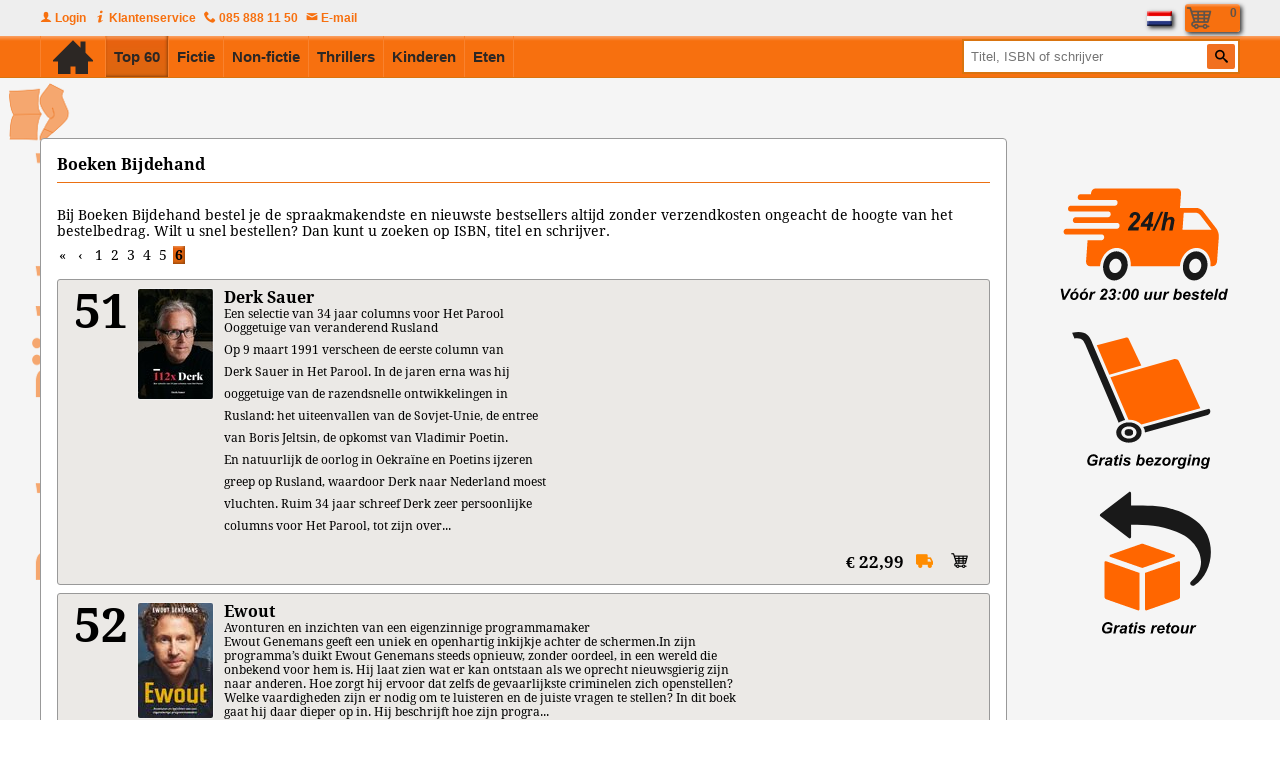

--- FILE ---
content_type: text/html; charset=utf-8
request_url: https://www.boekenbijdehand.nl/top60?page=6
body_size: 6077
content:
<!doctype html>
<html>
	<head>
		<meta charset="utf-8">
		<meta http-equiv="X-UA-Compatible" content="IE=edge">
		<title>Boeken Bijdehand</title>

		<meta name="description" content="">
		<meta name="viewport" content="width=device-width, initial-scale=1">

		<link rel="icon" href="/favicon.ico?v=2"/>
		<link rel="apple-touch-icon" href="/apple-touch-icon.png"/>

		
				<link rel="stylesheet" href="/css/stylesheet.css">
			
		<script src="https://ajax.googleapis.com/ajax/libs/jquery/1.11.0/jquery.min.js"></script>
		
			<script type='text/javascript'>
				base_url = '/top60';
				site_lang = 'nl';
			</script>
		
					<script src="/js/sbh.js"></script>
					<script src="/js/menu.js"></script>
					<script src="/js/shoppingcart.js"></script>
					<script src="/js/ideal.js"></script>
					<script src="/js/slider.js"></script>
					<script src="/js/search.js"></script>
					<script src="/js/tooltip.js"></script>
					<script src="/js/div-toggle.js"></script>
		
			<script>
				(function(i,s,o,g,r,a,m){i['GoogleAnalyticsObject']=r;i[r]=i[r]||function(){
				(i[r].q=i[r].q||[]).push(arguments)},i[r].l=1*new Date();a=s.createElement(o),
				m=s.getElementsByTagName(o)[0];a.async=1;a.src=g;m.parentNode.insertBefore(a,m)
				})(window,document,'script','//www.google-analytics.com/analytics.js','ga');

				ga('create', 'UA-8639977-3', 'boekenbijdehand.nl');
				ga('send', 'pageview');

			</script>
		
		
	</head>
	<body class="index-page lang-nl">
		<div class="header-main centerx-container">
			<div class="menu-main">
				<ul class="menu-items">
					
				<li>
					<a href="/login"><span class="iconfont">&#xe60e;</span>&nbsp;Login</a>
				</li>
			
					<li>
						<a href="/contact"><span class="iconfont">&#xe61a;</span>&nbsp;Klantenservice</a>
						<ul class="submenu ">
							<li class="gray-gradient"><a href="/faq">Veelgestelde&nbsp;vragen</a></li>
							<li class="gray-gradient"><a href="/bezorgstatus">Bezorgstatus</a></li>
							<li class="gray-gradient"><a href="/ruilen-retourneren">Ruilen &amp; retourneren</a></li>
							<li class="gray-gradient"><a href="/contact">Contact</a></li>
						</ul>
					</li>
					<li>
						<a href="/bel-ons"><span class="iconfont">&#xe602;</span>&nbsp;085 888 11 50</a>
					</li>
					<li>
						<a href="/contact"><span class="iconfont">&#xe619;</span>&nbsp;E-mail</a>
					</li>
				</ul>
				<div class="right">
					
			<div class="languages">
				
				<span class="language lang-nl"></span>
				<div class="sub-languages gray-gradient">
					
				<a href="/top60?language=nl">
					<span class="language lang-nl selected"></span>
				</a>
			
				<a href="/top60?language=en">
					<span class="language lang-en"></span>
				</a>
			
				</div>
			</div>
		
					
			<div class="shoppingcart-popup light-gradient">
				<a href="/afrekenen">
					<div class="cart_icon"></div>
					<span class="count">0</span>
				</a>
				
			</div>
		
				</div>
			</div>
		</div>
		<div class="header-sub centerx-container dark-gradient">
			<div class="menu-sub centerx">
				<ul class="menu-items">
					<li class="iconfont home"><a href="/">&#xe600;</a></li>
					<li><a href="/top60">Top 60</a></li>
					<li><a href="/fictie">Fictie</a></li>
					<li><a href="/non-fictie">Non-fictie</a></li>
					<li><a href="/thrillers">Thrillers</a></li>
					<li><a href="/kinderen-en-jeugd">Kinderen</a></li>
					<li><a href="/eten-en-drinken">Eten</a></li>
				</ul>
				<div class="right">
					
			<form class="search" method="post" action="/search">
				<input type="text" id="search_query" name="search_query" placeholder="Titel, ISBN of schrijver" autocomplete="off"/>
				<input type="submit" value="&#xe617;"/>
			</form>
			<div class="autocomplete-results"></div>
		
				</div>
			</div>
		</div>

		<div class="container centerx-container">
			<div class="main-content centerx">
		
			<div class="content-small">
				<h1>Boeken Bijdehand</h1>
				<p>
					Bij Boeken Bijdehand bestel je de spraakmakendste en nieuwste bestsellers altijd zonder verzendkosten ongeacht de hoogte van het bestelbedrag. Wilt u snel bestellen? Dan kunt u zoeken op ISBN, titel en schrijver.
				</p>
				
			
				<div class="pagenav">
						<span><a href="/top60?page=1">&laquo;</a></span>
							<span><a href="/top60?page=5">&lsaquo;</a></span>
					<span><a href="/top60">1</a></span><span><a href="/top60?page=2">2</a></span><span><a href="/top60?page=3">3</a></span><span><a href="/top60?page=4">4</a></span><span><a href="/top60?page=5">5</a></span><span class="active"><a href="/top60?page=6">6</a></span>
					
				</div>
			
			
			<div class="product product-medium" data-productid="9789491637315">
				<span class="position">51</span>
				<a href="https://www.boekenbijdehand.nl/p/9789491637315/derk-sauer">
				<img src="https://s.boekenbijdehand.nl/productfiles-resized/9789491637315_p_75_110.jpg"/>
				</a>
				<div class="product-info">
					<a href="https://www.boekenbijdehand.nl/p/9789491637315/derk-sauer">
						<h2>Derk Sauer</h2>
					</a>
					Een selectie van 34 jaar columns voor Het Parool
					
					<p>Ooggetuige van veranderend Rusland</p><p>
Op 9 maart 1991 verscheen de eerste column van</p><p>
Derk Sauer in Het Parool. In de jaren erna was hij </p><p>
ooggetuige van de razendsnelle ontwikkelingen in </p><p>
Rusland: het uiteenvallen van de Sovjet-Unie, de entree </p><p>
van Boris Jeltsin, de opkomst van Vladimir Poetin. </p><p>
En natuurlijk de oorlog in Oekraïne en Poetins ijzeren </p><p>
greep op Rusland, waardoor Derk naar Nederland moest </p><p>
vluchten. Ruim 34 jaar schreef Derk zeer persoonlijke </p><p>
columns voor Het Parool, tot zijn over...</p>
				</div>
				
			<div class="iconbar">
				
				<span class="orderprice" title="Prijs inclusief BTW">
					<strong>&euro; 22,99</strong>
				</span>
				<span class="deliverytime iconfont">
				<span style="color:darkorange;">
					<span class="iconfont" title="Levertijd: 29 dagen">&#xe612;</span>
				</span>
			</span>
				<span class="addtocart iconfont"
						title="Plaats in winkelwagen">
					&#xe603;
				</span>
			
			</div>
		
			</div>
		
			<div class="product product-medium" data-productid="9789402718775">
				<span class="position">52</span>
				<a href="https://www.boekenbijdehand.nl/p/9789402718775/ewout">
				<img src="https://s.boekenbijdehand.nl/productfiles-resized/9789402718775_p_75_115.jpg"/>
				</a>
				<div class="product-info">
					<a href="https://www.boekenbijdehand.nl/p/9789402718775/ewout">
						<h2>Ewout</h2>
					</a>
					Avonturen en inzichten van een eigenzinnige programmamaker
					
					<p>Ewout Genemans geeft een uniek en openhartig inkijkje achter de schermen.In zijn programma’s duikt Ewout Genemans steeds opnieuw, zonder oordeel, in een wereld die onbekend voor hem is. Hij laat zien wat er kan ontstaan als we oprecht nieuwsgierig zijn naar anderen. Hoe zorgt hij ervoor dat zelfs de gevaarlijkste criminelen zich openstellen? Welke vaardigheden zijn er nodig om te luisteren en de juiste vragen te stellen? In dit boek gaat hij daar dieper op in. Hij beschrijft hoe zijn progra...</p>
				</div>
				
			<div class="iconbar">
				
				<span class="orderprice" title="Prijs inclusief BTW">
					<strong>&euro; 21,99</strong>
				</span>
				<span class="deliverytime iconfont">
				<span style="color:darkorange;">
					<span class="iconfont" title="Levertijd: 29 dagen">&#xe612;</span>
				</span>
			</span>
				<span class="addtocart iconfont"
						title="Plaats in winkelwagen">
					&#xe603;
				</span>
			
			</div>
		
			</div>
		
			<div class="product product-medium" data-productid="9789049207380">
				<span class="position">53</span>
				<a href="https://www.boekenbijdehand.nl/p/9789049207380/de-tijd-van-loslaten-druk-6">
				<img src="https://s.boekenbijdehand.nl/productfiles-resized/9789049207380_p_75_115.jpg"/>
				</a>
				<div class="product-info">
					<a href="https://www.boekenbijdehand.nl/p/9789049207380/de-tijd-van-loslaten-druk-6">
						<h2>De tijd van loslaten / Druk 6</h2>
					</a>
					
					
					<p>De tijd van loslaten is het ultieme verhaal over opoffering en de verschillende vormen die echte liefde aan kan nemenLiam Campbell is radeloos als zijn vrouw Mikaela door een ongeluk in coma raakt. Alle pogingen om haar bij bewustzijn te brengen zijn vergeefs. Thuis probeert Liam zijn twee wanhopige kinderen zo goed mogelijk op te vangen. Dag na dag zit hij naast Mikaela’s bed en vertelt haar verhalen over hun leven in de hoop dat ze wakker wordt.Dan ontdekt hij foto’s uit haar eerste huw...</p>
				</div>
				
			<div class="iconbar">
				
				<span class="orderprice" title="Prijs inclusief BTW">
					<strong>&euro; 15,00</strong>
				</span>
				<span class="deliverytime iconfont">
				<span style="color:darkorange;">
					<span class="iconfont" title="Levertijd: 29 dagen">&#xe612;</span>
				</span>
			</span>
				<span class="addtocart iconfont"
						title="Plaats in winkelwagen">
					&#xe603;
				</span>
			
			</div>
		
			</div>
		
			<div class="product product-medium" data-productid="9789048875504">
				<span class="position">54</span>
				<a href="https://www.boekenbijdehand.nl/p/9789048875504/the-twisted-chef">
				<img src="https://s.boekenbijdehand.nl/productfiles-resized/9789048875504_p_75_99.jpg"/>
				</a>
				<div class="product-info">
					<a href="https://www.boekenbijdehand.nl/p/9789048875504/the-twisted-chef">
						<h2>The Twisted Chef</h2>
					</a>
					Super Simple. Very Tasty.
					
					<p>Er is niks mooiers dan koken! Iedereen kan het en dat is ook eigenlijk alles wat ik te vertellen heb. Ik neem je mee in de recepten die ik thuis maak, (meestal) niet te moeilijk, wel volle bak smaak! </p><p>Van de sappigste kip tot snelle pasta's waar vrienden het nog steeds over hebben. Het gaat van mijn eerste spaghetti puttanesca naar mijn favoriete rijstgerecht. Van een beuker van een smashburger naar heerlijke eenpansgerechten. En van frisse salades naar Sepp's snackbar. </p><p>Iedereen vindt koken st...</p>
				</div>
				
			<div class="iconbar">
				
				<span class="orderprice" title="Prijs inclusief BTW">
					<strong>&euro; 29,99</strong>
				</span>
				<span class="deliverytime iconfont">
				<span style="color:darkorange;">
					<span class="iconfont" title="Levertijd: 29 dagen">&#xe612;</span>
				</span>
			</span>
				<span class="addtocart iconfont"
						title="Plaats in winkelwagen">
					&#xe603;
				</span>
			
			</div>
		
			</div>
		
			<div class="product product-medium" data-productid="9789046832073">
				<span class="position">55</span>
				<a href="https://www.boekenbijdehand.nl/p/9789046832073/er-stromen-rivieren-in-de-lucht">
				<img src="https://s.boekenbijdehand.nl/productfiles-resized/9789046832073_p_75_115.jpg"/>
				</a>
				<div class="product-info">
					<a href="https://www.boekenbijdehand.nl/p/9789046832073/er-stromen-rivieren-in-de-lucht">
						<h2>Er stromen rivieren in de lucht</h2>
					</a>
					Betoverende roman die zich afspeelt rondom de rivieren Tigris en de Theems
					
					<p>Londen, 1840. Arthur raakt gefascineerd door het oude Mesopotamië en in het bijzonder door het epische Gilgamesj-gedicht, over een hooghartige held die pas tot inkeer komt wanneer hij alles is kwijtgeraakt. Turkije, 2014. De 10-jarige Narin moet vluchten voor isis, samen met haar oma, die uit een lange lijn van vrouwelijke zieners komt. Londen, 2018. Zaleekhah vindt troost in haar onderzoek naar rivieren, en komt via een vriendin in aanraking met een bijzondere oude taal. Wat de drie buitens...</p>
				</div>
				
			<div class="iconbar">
				
				<span class="orderprice" title="Prijs inclusief BTW">
					<strong>&euro; 24,99</strong>
				</span>
				<span class="deliverytime iconfont">
				<span style="color:darkorange;">
					<span class="iconfont" title="Levertijd: 29 dagen">&#xe612;</span>
				</span>
			</span>
				<span class="addtocart iconfont"
						title="Plaats in winkelwagen">
					&#xe603;
				</span>
			
			</div>
		
			</div>
		
			<div class="product product-medium" data-productid="9789400519299">
				<span class="position">56</span>
				<a href="https://www.boekenbijdehand.nl/p/9789400519299/nash-falls-werktitel">
				<img src="https://s.boekenbijdehand.nl/productfiles-resized/9789400519299_p_75_115.jpg"/>
				</a>
				<div class="product-info">
					<a href="https://www.boekenbijdehand.nl/p/9789400519299/nash-falls-werktitel">
						<h2>Nash Falls (werktitel)</h2>
					</a>
					
					
					<p>Walter Nash is een zachtaardige, gelukkige en succesvolle zakenman met een liefdevol gezin. Hij is nooit boos, houdt niet van wapens en bezit geen bijzondere fysieke kwaliteiten. De schaduwwereld is hem onbekend – totdat op de dag van de begrafenis van zijn vader, een Vietnamveteraan met wie hij geen contact meer had, de fbi bij hem aanklopt. Ze vertellen hem dat het bedrijf waarvoor hij werkt eigenlijk een criminele organisatie is. En ze hebben zijn hulp nodig om die organisatie uit te sch...</p>
				</div>
				
			<div class="iconbar">
				
				<span class="orderprice" title="Prijs inclusief BTW">
					<strong>&euro; 24,99</strong>
				</span>
				<span class="deliverytime iconfont">
				<span style="color:darkorange;">
					<span class="iconfont" title="Levertijd: 29 dagen">&#xe612;</span>
				</span>
			</span>
				<span class="addtocart iconfont"
						title="Plaats in winkelwagen">
					&#xe603;
				</span>
			
			</div>
		
			</div>
		
			<div class="product product-medium" data-productid="9789025316471">
				<span class="position">57</span>
				<a href="https://www.boekenbijdehand.nl/p/9789025316471/langzaam-maar-zeker">
				<img src="https://s.boekenbijdehand.nl/productfiles-resized/9789025316471_p_75_98.jpg"/>
				</a>
				<div class="product-info">
					<a href="https://www.boekenbijdehand.nl/p/9789025316471/langzaam-maar-zeker">
						<h2>Langzaam, maar zeker</h2>
					</a>
					
					
					<p>Wat is tijd eigenlijk? En hoe gaan we om met de tijd die we hebben? Haast is nergens goed voor, dat weten de slak en de schildpad zeker. Terwijl de tijd voorbijsluipt en de egel zich afvraagt of de twee wel ooit bij hem zullen aankomen, wedijveren ze met elkaar. ‘Ik ben het langzaamste dier dat er bestaat,’ zei de slak. ‘Ik ben ook heel langzaam,’ zei de schildpad. ‘Maar ik ben véél langzamer,’ pochte de slak, ‘jij flitst maar voorbij.’ Nooit is hij eens aardig voor de ander...</p>
				</div>
				
			<div class="iconbar">
				
				<span class="orderprice" title="Prijs inclusief BTW">
					<strong>&euro; 22,99</strong>
				</span>
				<span class="deliverytime iconfont">
				<span style="color:darkorange;">
					<span class="iconfont" title="Levertijd: 29 dagen">&#xe612;</span>
				</span>
			</span>
				<span class="addtocart iconfont"
						title="Plaats in winkelwagen">
					&#xe603;
				</span>
			
			</div>
		
			</div>
		
			<div class="product product-medium" data-productid="9789083447803">
				<span class="position">58</span>
				<a href="https://www.boekenbijdehand.nl/p/9789083447803/de-verwarde-cavia-terug-op-kantoor">
				<img src="https://s.boekenbijdehand.nl/productfiles-resized/9789083447803_p_75_103.jpg"/>
				</a>
				<div class="product-info">
					<a href="https://www.boekenbijdehand.nl/p/9789083447803/de-verwarde-cavia-terug-op-kantoor">
						<h2>De verwarde cavia - Terug op kantoor</h2>
					</a>
					
					
					<p>CAAF IS TERUG OP KANTOOR, HOERA! Op haar nieuwe werkplek laaft ze zich aan schriftjes, gummetjes en de centrale verwarming. Ze beseft nu pas hoezeer ze het kantoorleven heeft gemist. Met haar open – en regelmatig wat verwarde – blik, treedt Cavia haar nieuwe collega’stegemoet. Otto van Facturatie, die tijdens werktijd zijn verzameling WOII-parafernalia cureert, Helma van Communicatie, die jubelt dat Caaf de nieuwsbrief van haar overneemt en collega Van Put die er al dertig jaar schijnt ...</p>
				</div>
				
			<div class="iconbar">
				
				<span class="orderprice" title="Prijs inclusief BTW">
					<strong>&euro; 17,99</strong>
				</span>
				<span class="deliverytime iconfont">
				<span style="color:darkorange;">
					<span class="iconfont" title="Levertijd: 29 dagen">&#xe612;</span>
				</span>
			</span>
				<span class="addtocart iconfont"
						title="Plaats in winkelwagen">
					&#xe603;
				</span>
			
			</div>
		
			</div>
		
			<div class="product product-medium" data-productid="9789090365411">
				<span class="position">59</span>
				<a href="https://www.boekenbijdehand.nl/p/9789090365411/ik-wil-je-iets-vertellen">
				<img src="https://s.boekenbijdehand.nl/productfiles-resized/9789090365411_p_75_75.jpg"/>
				</a>
				<div class="product-info">
					<a href="https://www.boekenbijdehand.nl/p/9789090365411/ik-wil-je-iets-vertellen">
						<h2>Ik wil je iets vertellen</h2>
					</a>
					
					
					<p>Doris speelt het liefst buiten met zijn vrienden. Dennenappels overgooien, van ’s avonds laat tot ’s ochtends vroeg.</p><p>
Maar Doris heeft ook iets naars meegemaakt. Doris wil het wel vertellen maar kan de juiste woorden niet vinden.</p>
				</div>
				
			<div class="iconbar">
				
				<span class="orderprice" title="Prijs inclusief BTW">
					<strong>&euro; 15,99</strong>
				</span>
				<span class="deliverytime iconfont">
				<span style="color:darkorange;">
					<span class="iconfont" title="Levertijd: 29 dagen">&#xe612;</span>
				</span>
			</span>
				<span class="addtocart iconfont"
						title="Plaats in winkelwagen">
					&#xe603;
				</span>
			
			</div>
		
			</div>
		
			<div class="product product-medium" data-productid="9789025477356">
				<span class="position">60</span>
				<a href="https://www.boekenbijdehand.nl/p/9789025477356/woeste-kust">
				<img src="https://s.boekenbijdehand.nl/productfiles-resized/9789025477356_p_75_117.jpg"/>
				</a>
				<div class="product-info">
					<a href="https://www.boekenbijdehand.nl/p/9789025477356/woeste-kust">
						<h2>Woeste kust</h2>
					</a>
					
					
					<p>Dominic Salt en zijn drie kinderen wonen op een afgelegen eilandje tussen Australi&euml; en Antarctica. De wetenschappers die er een zaadbank beheerden zijn vertrokken. Al maanden zijn de Salts de laatste bewoners &#x2013; totdat de mysterieuze, halfdode Rowan op het strand aanspoelt. Hoewel in eerste instantie wantrouwend verzorgt Dominic haar verwondingen; naarmate Rowan herstelt beginnen ze over een gedeelde toekomst te fantaseren. </p><p>Maar bepaalde - wederzijdse - vragen blijven knagen. Wat k...</p>
				</div>
				
			<div class="iconbar">
				
				<span class="orderprice" title="Prijs inclusief BTW">
					<strong>&euro; 24,99</strong>
				</span>
				<span class="deliverytime iconfont">
				<span style="color:darkorange;">
					<span class="iconfont" title="Levertijd: 29 dagen">&#xe612;</span>
				</span>
			</span>
				<span class="addtocart iconfont"
						title="Plaats in winkelwagen">
					&#xe603;
				</span>
			
			</div>
		
			</div>
		
			
				<div class="pagenav">
						<span><a href="/top60?page=1">&laquo;</a></span>
							<span><a href="/top60?page=5">&lsaquo;</a></span>
					<span><a href="/top60">1</a></span><span><a href="/top60?page=2">2</a></span><span><a href="/top60?page=3">3</a></span><span><a href="/top60?page=4">4</a></span><span><a href="/top60?page=5">5</a></span><span class="active"><a href="/top60?page=6">6</a></span>
					
				</div>
			
			<p>
				<span class=" ">Deze informatie is afkomstig van debestseller60.nl.</span>
			</p>
		
				Iedere maand wordt de top 60 selectie aangepast naar de populairste en meest verkochte Nederlandstalige boeken. Naast de algemene top 60 zijn er ook top 10 lijsten per genre beschikbaar.
			</div>
			
			<div class="sidebar">
				<!--- 
				
				<div>
					
				<div class="dagtop slider">
					
					
			<div class="slide-window" style="width:200px;height:315px;" data-slidecount="5" data-slidewidth="200" data-animationinterval="10000">
				<div class="slides" style="width:1000px;">
					
			<div class="product" style="width:200px;" data-productid="9789025478612">
				<a href="https://www.boekenbijdehand.nl/p/9789025478612/alles-voor-de-reis">
					<img src="https://s.boekenbijdehand.nl/productfiles-resized/9789025478612_p_164_259.jpg"/>
				</a>
				
			<div class="iconbar">
				
				
				<span class="orderprice" title="Prijs inclusief BTW">
					<strong>22,99</strong>
				</span>
				<span class="deliverytime iconfont">
				<span style="color:darkorange;">
					<span class="iconfont" title="Levertijd: 29 dagen">&#xe612;</span>
				</span>
			</span>
				<span class="addtocart iconfont"
						title="Plaats in winkelwagen">
					&#xe603;
				</span>
			
			</div>
		
			</div>
		
			<div class="product" style="width:200px;" data-productid="9789465033419">
				<a href="https://www.boekenbijdehand.nl/p/9789465033419/kleine-aap-mini-editie-los-ex-de-nationale-voorleesdagen-2026">
					<img src="https://s.boekenbijdehand.nl/productfiles-resized/9789465033419_p_164_222.jpg"/>
				</a>
				
			<div class="iconbar">
				
				
				<span class="orderprice" title="Prijs inclusief BTW">
					<strong>5,75</strong>
				</span>
				<span class="deliverytime iconfont">
				<span style="color:darkorange;">
					<span class="iconfont" title="Levertijd: 29 dagen">&#xe612;</span>
				</span>
			</span>
				<span class="addtocart iconfont"
						title="Plaats in winkelwagen">
					&#xe603;
				</span>
			
			</div>
		
			</div>
		
			<div class="product" style="width:200px;" data-productid="9789089674425">
				<a href="https://www.boekenbijdehand.nl/p/9789089674425/kleine-aap">
					<img src="https://s.boekenbijdehand.nl/productfiles-resized/9789089674425_p_164_196.jpg"/>
				</a>
				
			<div class="iconbar">
				
				
				<span class="orderprice" title="Prijs inclusief BTW">
					<strong>16,95</strong>
				</span>
				<span class="deliverytime iconfont">
				<span style="color:darkorange;">
					<span class="iconfont" title="Levertijd: 29 dagen">&#xe612;</span>
				</span>
			</span>
				<span class="addtocart iconfont"
						title="Plaats in winkelwagen">
					&#xe603;
				</span>
			
			</div>
		
			</div>
		
			<div class="product" style="width:200px;" data-productid="9789089674807">
				<a href="https://www.boekenbijdehand.nl/p/9789089674807/kleine-aap-met-knuffel">
					<img src="https://s.boekenbijdehand.nl/productfiles-resized/9789089674807_p_164_195.jpg"/>
				</a>
				
			<div class="iconbar">
				
				<span class="unavailable">
					Niet beschikbaar
				</span>
			
			</div>
		
			</div>
		
			<div class="product" style="width:200px;" data-productid="9789021056531">
				<a href="https://www.boekenbijdehand.nl/p/9789021056531/het-ultieme-geheim">
					<img src="https://s.boekenbijdehand.nl/productfiles-resized/9789021056531_p_164_249.jpg"/>
				</a>
				
			<div class="iconbar">
				
				
				<span class="orderprice" title="Prijs inclusief BTW">
					<strong>29,99</strong>
				</span>
				<span class="deliverytime iconfont">
				<span style="color:darkorange;">
					<span class="iconfont" title="Levertijd: 29 dagen">&#xe612;</span>
				</span>
			</span>
				<span class="addtocart iconfont"
						title="Plaats in winkelwagen">
					&#xe603;
				</span>
			
			</div>
		
			</div>
		
				</div>
			</div>
		
				<div class="slide-menu">
					<div class="slide-menu-item-container" style="width:105px">
						<div class="prev-slide">&laquo;</div>
						
					<div class="slide-menu-1">&#9679;</div>
				
					<div class="slide-menu-2">&#9675;</div>
				
					<div class="slide-menu-3">&#9675;</div>
				
					<div class="slide-menu-4">&#9675;</div>
				
					<div class="slide-menu-5">&#9675;</div>
				
						<div class="next-slide">&raquo;</div>
					</div>
				</div>
			
				</div>
			
				</div>
				
				<div class="verzending">
					<img src="/images/boekenbijdehand levering-retour.svg" alt="altijd gratis verzending" height="300" width="150"/>
					<img src="/images/gratis_verzending.png" alt="altijd gratis verzending"/> 
				</div>
				--->
				<br><br>
				<center><br><img src="/images/boekenbijdehand levering-retour.svg" alt="altijd gratis verzending" height="450" width="225"/></center>
			</div>
		
		
			</div>

			<div class="footer small centerx-container dark-gradient">
				<div class="wrapper">
					<div class="column">
						<h3>Boeken Bijdehand</h3>
						<a href="/over-ons">Over ons</a>
						<a href="/samenwerken">Samenwerken</a>
						<a href="/onze-gegevens">Onze gegevens</a>
						<a href="/privacy">Privacybeleid</a>
					</div>
					<div class="column">
						<h3>Klantenservice</h3>
						<a href="/faq">Veelgestelde&nbsp;vragen</a>
						<a href="/bezorgstatus">Bezorgstatus</a>
						<a href="/ruilen-retourneren">Ruilen &amp; retourneren</a>
						<a href="/contact">Contact</a>
					</div>
					<div class="column">
						<h3>Bestellen &amp; betalen</h3>
						<a href="/cadeaukaarten">Cadeaukaarten</a>
						<a href="/bulkkorting">Bulkkorting</a>
						<a href="/betaalmethodes">Betaalmethodes</a>
						<a href="/algemene-voorwaarden">Algemene voorwaarden</a>
					</div>
				</div>
			</div>

		</div>
	</body>
</html>

--- FILE ---
content_type: text/css;charset=UTF-8
request_url: https://www.boekenbijdehand.nl/css/stylesheet.css
body_size: 15062
content:
*{padding:0;margin:0;-moz-box-sizing:border-box;-webkit-box-sizing:border-box;box-sizing:border-box;z-index:1}html{height:100%}body{height:100%}textarea,input{font-family:sans-serif;font-size:13px}p{margin-bottom:8px}a,a:hover,a:link,a:visited,a:focus{text-decoration:none}a:focus{outline:0}a.black{text-decoration:none;color:#000}.content-row{position:relative;float:left;margin-bottom:16px;width:100%}.content-block{position:relative;float:left;width:50%}.content-block.left{margin-right:8px;width:calc(50% - 8px)}.content-block.right{margin-left:8px;width:calc(50% - 8px)}img.align-right{float:right;border-radius:3px;margin:0 0 4px 4px}img.align-left{float:left;border-radius:3px;margin:0 4px 4px 0}span.tooltip{position:absolute;padding:4px 10px;height:25px;width:25px;top:0;right:4px;-moz-user-select:none;background-color:#aaa;border-radius:13px;cursor:pointer;display:block;float:right;font-weight:bold}.tooltip-message{display:none;background-color:#eee;border:1px solid #333;border-radius:5px;padding:8px 0 0 8px;position:absolute;width:300px;z-index:10;font-size:12px}@font-face{font-family:'Droid Sans';font-style:normal;font-weight:400;src:local('Droid Sans'),local('DroidSans'),url('/css/fonts/droid_sans.woff') format('woff')}@font-face{font-family:'Droid Sans';font-style:normal;font-weight:700;src:local('Droid Sans Bold'),local('DroidSans-Bold'),url('/css/fonts/droid_sans_bold.woff') format('woff')}@font-face{font-family:'Droid Serif';font-style:normal;font-weight:400;src:local('Droid Serif'),local('DroidSerif'),url('/css/fonts/droid_serif.woff') format('woff')}@font-face{font-family:'Droid Serif';font-style:normal;font-weight:700;src:local('Droid Serif Bold'),local('DroidSerif-Bold'),url('/css/fonts/droid_serif_bold.woff') format('woff')}@font-face{font-family:'Droid Serif';font-style:italic;font-weight:400;src:local('Droid Serif Italic'),local('DroidSerif-Italic'),url('/css/fonts/droid_serif_italic.woff') format('woff')}body{font-family:'Droid Serif',serif}.content-wide a,.content-small a,a.orange{color:#f7700f;font-weight:bold}a.black{color:#000}input:focus,select:focus,textarea:focus,button:focus{outline:none}input:focus::input-placeholder{stransition:opacity 0.5s 0.5s ease;sopacity:0}fieldset{border:none}.unavailable{color:#fa3116;font-size:10px;font-weight:bold;text-transform:uppercase}.centerx-container{width:100%;position:relative;float:left;text-align:center;font-size:14px}.centerx{text-align:left;margin:0 auto;width:1200px}.button,.light-gradient{float:left;background:#f87b21;background:-webkit-gradient(linear,left top,left bottom,color-stop(0%,#fedcc3),color-stop(98%,#f87b21),color-stop(100%,#fb9a55));background:-moz-linear-gradient(top,#fedcc3 0%,#f87b21 98%,#fb9a55 100%);background:-webkit-linear-gradient(top,#fedcc3 0%,#f87b21 98%,#fb9a55 100%);background:-o-linear-gradient(top,#fedcc3 0%,#f87b21 98%,#fb9a55 100%);background:-ms-linear-gradient(top,#fedcc3 0%,#f87b21 98%,#fb9a55 100%);background:linear-gradient(to bottom,#fedcc3 0%,#f87b21 98%,#fb9a55 100%);filter:progid:DXImageTransform.Microsoft.gradient( startColorstr='#ffffff',endColorstr='#fb9a55',GradientType=0 )}.button:hover{background:rgb(249,203,172);background:-moz-linear-gradient(top,rgba(249,203,172,1) 0%,rgba(248,123,33,1) 98%,rgba(251,154,85,1) 100%);background:-webkit-gradient(linear,left top,left bottom,color-stop(0%,rgba(249,203,172,1)),color-stop(98%,rgba(248,123,33,1)),color-stop(100%,rgba(251,154,85,1)));background:-webkit-linear-gradient(top,rgba(249,203,172,1) 0%,rgba(248,123,33,1) 98%,rgba(251,154,85,1) 100%);background:-o-linear-gradient(top,rgba(249,203,172,1) 0%,rgba(248,123,33,1) 98%,rgba(251,154,85,1) 100%);background:-ms-linear-gradient(top,rgba(249,203,172,1) 0%,rgba(248,123,33,1) 98%,rgba(251,154,85,1) 100%);background:linear-gradient(to bottom,rgba(249,203,172,1) 0%,rgba(248,123,33,1) 98%,rgba(251,154,85,1) 100%);filter:progid:DXImageTransform.Microsoft.gradient( startColorstr='#f9cbac',endColorstr='#fb9a55',GradientType=0 )}.button:active{-webkit-box-shadow:inset 1px 1px 5px 0 #CF7F46;box-shadow:inset 1px 1px 5px 0 #CF7F46}.dark-gradient{background:#fb9d5d;background:-moz-linear-gradient(top,#fb9d5d 1%,#F7700F 12%,#F7700F 100%);background:-webkit-gradient(linear,left top,left bottom,color-stop(1%,#fb9d5d),color-stop(12%,#F7700F),color-stop(100%,#F7700F));background:-webkit-linear-gradient(top,#fb9d5d 1%,#F7700F 12%,#F7700F 100%);background:-o-linear-gradient(top,#fb9d5d 1%,#F7700F 12%,#F7700F 100%);background:-ms-linear-gradient(top,#fb9d5d 1%,#F7700F 12%,#F7700F 100%);background:linear-gradient(to bottom,#fb9d5d 1%,#F7700F 12%,#F7700F 100%);filter:progid:DXImageTransform.Microsoft.gradient( startColorstr='#fb9d5d',endColorstr='#F7700F',GradientType=0 )}.active{box-shadow:-1px -1px 3px 0px #8f430a inset;-webkit-box-shadow:-1px -1px 3px 0px #8f430a inset;background:#fb9d5d;background:-moz-linear-gradient(top,#fb9d5d 1%,#e86210 12%,#db670f 100%);background:-webkit-linear-gradient(top,#fb9d5d 1%,#e86210 12%,#db670f 100%);background:linear-gradient(to bottom,#fb9d5d 1%,#e86210 12%,#db670f 100%);filter:progid:DXImageTransform.Microsoft.gradient( startColorstr='#fb9d5d',endColorstr='#db670f',GradientType=0 )}.gray-gradient{background:#e8e5e6;background:-moz-linear-gradient(top,#e8e5e6 0%,#fcfcfc 26%,#bfbfbf 100%);background:-webkit-gradient(linear,left top,left bottom,color-stop(0%,#e8e5e6),color-stop(26%,#fcfcfc),color-stop(100%,#bfbfbf));background:-webkit-linear-gradient(top,#e8e5e6 0%,#fcfcfc 26%,#bfbfbf 100%);background:-o-linear-gradient(top,#e8e5e6 0%,#fcfcfc 26%,#bfbfbf 100%);background:-ms-linear-gradient(top,#e8e5e6 0%,#fcfcfc 26%,#bfbfbf 100%);background:linear-gradient(to bottom,#e8e5e6 0%,#fcfcfc 26%,#bfbfbf 100%);filter:progid:DXImageTransform.Microsoft.gradient( startColorstr='#e8e5e6',endColorstr='#bfbfbf',GradientType=0 )}span.error{background-color:#ffa599;border:1px solid #fa3116;border-radius:5px;display:block;font-size:12px;margin-bottom:12px;padding:4px;width:60%}.popup-container{display:none;position:fixed;top:0;left:0;width:100%;height:100%;background-color:rgba(102,102,102,0.75);z-index:150}.popup{position:relative;margin:25% auto;width:400px;height:300px;z-index:175;border:1px solid #898989;-webkit-box-shadow:3px 3px 3px 0 #9C9C9C;box-shadow:3px 3px 3px 0 #9C9C9C;-webkit-border-radius:5px;border-radius:5px}.popup .header{-webkit-border-radius:5px 5px 0 0;border-radius:5px 5px 0 0;padding:4px;text-transform:uppercase;font-weight:bold;font-size:13px}.popup .content{padding:4px}.popup .close{display:inline-block;-webkit-border-radius:5px;border-radius:5px;padding:4px;-webkit-box-shadow:3px 3px 3px 0 #9C9C9C;box-shadow:3px 3px 3px 0 #9C9C9C;position:absolute;right:8px;bottom:8px;cursor:pointer}@font-face{font-family:'icon_font';font-weight:normal;font-style:normal;src:url('/css/fonts/icon_font.eot?2hfle4');src:url('/css/fonts/icon_font.eot?#iefix2hfle4') format('embedded-opentype'),url('/css/fonts/icon_font.woff?2hfle4') format('woff'),url('/css/fonts/icon_font.ttf?2hfle4') format('truetype'),url('/css/fonts/icon_font.svg?2hfle4#icon_font') format('svg')}.iconfont{font-family:'icon_font';speak:none;font-style:normal;font-weight:normal;font-variant:normal;text-transform:none;line-height:1;-webkit-font-smoothing:antialiased;-moz-osx-font-smoothing:grayscale}@keyframes loading-rotate{0%{transform:rotate(0);-ms-transform:rotate(0)}100%{transform:rotate(360deg);-ms-transform:rotate(360deg)}}@-webkit-keyframes loading-rotate{0%{-webkit-transform:rotate(0)}100%{-webkit-transform:rotate(360deg)}}.loading:before{font-family:'icon_font';speak:none;float:left;-webkit-animation:loading-rotate 3s infinite linear;animation:loading-rotate 2s infinite linear;text-shadow:0 0 .25em rgba(255,255,255,.3);content:"\e604"}.loading.booklist{text-align:center}.buttons{width:100%;float:left}.buttons > div:first-child{float:left}.buttons > div:last-child{float:right}.button a{padding:16px;float:left;text-decoration:none;color:#000}.text-right{text-align:right}.text-left{text-align:left}.table{display:table}.tablerow{display:table-row}.tablecell{display:table-cell}.show{display:block !important}.form-error,form .error-message{border:1px solid #fa3116;border-radius:3px;color:#fa3116;margin-bottom:4px;padding:4px;width:100%;background-color:#ffe6e6}form .error-message{margin-top:6px;margin-bottom:0}.smallfont{font-size:13px}.green{color:green}.orange{color:#F7700F}.product{position:relative;float:left;width:100%;padding:8px;border:1px solid #ccc;border-radius:3px;margin-bottom:8px;font-size:12px}.product .product-info{float:left;width:532px;margin-left:10px}.content-small .product h4{border:none;padding-top:4px}.product a h2{color:#000;margin:0}.product span.position{float:left;font-size:48px;line-height:48px;margin:0 8px 8px;width:55px;font-weight:bold}.product a span.position{color:#000}.product img{float:left;border-radius:3px;border:1px solid #F0F0F0}.product .additional-data{font-weight:normal;padding-top:4px;font-size:13px}.product .additional-data img{float:unset;border:none}.product .iconbar{position:absolute;bottom:0;right:0;padding-top:8px;text-align:right;line-height:27px}.product .iconbar{position:relative;float:left;width:100%;padding-right:12px}body.laatstekans-page .product .iconbar{float:right}.product .order-button.added{background-color:#c8cec8;color:#f0f0f0}.product .product-description{margin-bottom:24px;position:relative;float:left}.product .product-description .toggle-container{position:relative;float:left;width:100%}.product .order-information{position:relative;float:right;width:250px;text-align:right}.product .order-information > div{padding-bottom:12px}.product .order-information .price-display{color:#F7700F;font-weight:bold;font-size:23px}.product .addtocart{font-size:20px}.product.two-columns{width:calc(50% - 4px);margin-bottom:0}.product.two-columns:first-of-type{margin-right:8px}body.laatstekans-page .product.two-columns{min-height:300px}.product .product-image img{float:unset;margin:5px 8px 0 0}.sidebar .product{border:none}.sidebar .product img{max-height:unset;float:unset}.product .slides img{margin:0}.product.list-view h2{margin-bottom:8px}ul.menu-items li{list-style-type:none;display:inline}.header-main{background-color:#eee;line-height:36px;font-family:droid-sans,sans-serif;font-size:12px;height:36px;position:fixed;top:0;z-index:3}.menu-main{color:#F7700F;margin:0 auto;width:1200px}.menu-main a{font-weight:bold;color:#F7700F}.menu-main .right a{font-weight:normal}.menu-main div,.menu-main ul{text-align:left}.menu-main .menu-items{float:left}.menu-main .menu-items > li{float:left;position:relative}.menu-main .menu-items > li > a{padding-right:8px}.menu-main .menu-items > li:last-child > a{padding-right:0}.menu-main .right{margin-top:4px}.menu-main .right,.menu-sub .right{font-size:12px;position:relative;float:right}.menu-main .right .free-porto{position:relative;float:left;font-weight:bold;padding-right:305px;font-size:13px;line-height:31px}.menu-main .contact{display:inline-block}.menu-main .contact span{font-weight:bold;padding-left:20px}.menu-main ul.submenu{position:absolute;float:left;top:40px;display:none;width:160px}.menu-main ul.submenu:after,.menu-main ul.submenu:before{bottom:99%;left:50%;border:solid transparent;content:" ";height:0;width:0;position:absolute;pointer-events:none}.menu-main ul.submenu:after{border-color:rgba(232,229,230,0);border-bottom-color:#e8e5e6;border-width:12px;margin-left:-39px}.menu-main ul.submenu:before{border-color:rgba(137,137,137,0);border-bottom-color:#898989;border-width:14px;margin-left:-41px}.sub-languages,.menu-main ul.submenu li{position:absolute;float:left;list-style-type:none;width:100%;display:block;position:relative;border:1px solid #898989;border-bottom:0;padding:0 4px}.menu-main ul.submenu li:first-child{border-radius:5px 5px 0 0}.menu-main ul.submenu li:last-child{border-bottom:1px solid #898989;border-radius:0 0 5px 5px}.languages{-webkit-border-radius:3px;border-radius:3px;position:relative;float:left;margin-right:8px;height:28px;padding:7px 5px;cursor:pointer}.languages > .language{box-shadow:2px 2px 4px 0 #333}.languages .language{position:relative;float:left;width:25px;height:15px;background-image:url('../images/flags.png')}.languages .lang-nl{background-position:-25px}.languages .lang-en{background-position:0px}.sub-languages{position:absolute;top:1px;left:-79px;width:70px;height:26px;line-height:26px;display:none}.sub-languages:after,.sub-languages:before{left:100%;top:50%;border:solid transparent;content:" ";height:0;width:0;position:absolute;pointer-events:none}.sub-languages:after{border-color:rgba(232,229,230,0);border-left-color:#e8e5e6;border-width:9px;margin-top:-10px}.sub-languages:before{border-color:rgba(137,137,137,0);border-left-color:#898989;border-width:11px;margin-top:-12px}.sub-languages .language{margin-top:5px;filter:alpha(opacity=40);opacity:.5}.sub-languages .language:first-child{margin-right:5px}.sub-languages .language.selected{opacity:1;filter:alpha(opacity=100)}.header-sub{position:fixed;z-index:2;top:36px;font-family:droid-sans,sans-serif;font-weight:bold;font-size:15px;border-bottom:1px solid #D9740F;-webkit-box-shadow:0 3px 26px 0 #949494;box-shadow:0 3px 26px 0 #949494}.header-sub a{color:#2C2724;text-decoration:none;white-space:nowrap}.menu-sub{height:41px}.menu-sub .home{padding:0 4px}.menu-sub .home{font-size:40px}.menu-sub .right{height:35px;margin-top:3px;border:2px solid #D9740F;background-color:#fff;padding:3px}.menu-sub .right.loading::before{position:absolute;font-size:17px;top:7px;right:37px;z-index:10}.menu-sub .right input[type="text"]{position:relative;float:left;width:298px;height:25px;border:0}.menu-sub .right input[type="submit"]{font-family:'icon_font';position:relative;float:left;width:28px;height:25px;background-color:#f17020;border:0;-webkit-border-radius:2px;border-radius:2px;cursor:pointer}.menu-sub .menu-items li{float:left;position:relative;border-left:1px solid #F9822E}.menu-sub .menu-items li img{margin-top:4px}.menu-sub .menu-items li.selected,.menu-sub .menu-items .submenu li.selected{background:-moz-linear-gradient(top,#fb9d5d 1%,#F7700F 12%,#F7700F 100%);background:-webkit-gradient(linear,left top,left bottom,color-stop(1%,#fb9d5d),color-stop(12%,#F7700F),color-stop(100%,#F7700F));background:-webkit-linear-gradient(top,#fb9d5d 1%,#F7700F 12%,#F7700F 100%);background:-o-linear-gradient(top,#fb9d5d 1%,#F7700F 12%,#F7700F 100%);background:-ms-linear-gradient(top,#fb9d5d 1%,#F7700F 12%,#F7700F 100%);background:linear-gradient(to bottom,#fb9d5d 1%,#F7700F 12%,#F7700F 100%);filter:progid:DXImageTransform.Microsoft.gradient( startColorstr='#fb9d5d',endColorstr='#F7700F',GradientType=0 )}.menu-sub .menu-items li:last-child{border-right:1px solid #F9822E}.menu-sub .menu-items li.hassubmenu > a:after{content:' \25BE'}.menu-sub .menu-items li.selected{background:-moz-linear-gradient(top,#fb9d5d 0%,#f77b23 80%,#f6700f 100%);background:-webkit-gradient(linear,left top,left bottom,color-stop(0%,#fb9d5d),color-stop(80%,#f77b23),color-stop(100%,#f6700f));background:-webkit-linear-gradient(top,#fb9d5d 0%,#f77b23 80%,#f6700f 100%);background:-o-linear-gradient(top,#fb9d5d 0%,#f77b23 80%,#f6700f 100%);background:-ms-linear-gradient(top,#fb9d5d 0%,#f77b23 80%,#f6700f 100%);background:linear-gradient(to bottom,#fb9d5d 0%,#f77b23 80%,#f6700f 100%)}.menu-sub .menu-items a{float:left;line-height:41px;height:41px;padding:0 8px}.menu-sub ul.submenu{display:none;position:absolute;left:0px;top:41px;min-width:100%;-webkit-box-shadow:3px 3px 3px 0 #9C9C9C;box-shadow:3px 3px 3px 0 #9C9C9C;-webkit-border-radius:0 0 3px 3px;border-radius:0 0 3px 3px}.menu-sub .submenu li{width:100%;z-index:100;display:block;border-top:1px solid #f9822e;background-color:#F7700F}.menu-sub .submenu li:last-child{-webkit-border-radius:0 0 3px 3px;border-radius:0 0 3px 3px}.menu-sub .submenu li a{box-sizing:border-box;width:100%}.shoppingcart-popup{position:relative;float:right;width:55px;height:28px;cursor:pointer;-webkit-border-radius:3px;border-radius:3px;background:-moz-linear-gradient(top,#fb9d5d 1%,#F7700F 12%,#F7700F 100%);background:-webkit-gradient(linear,left top,left bottom,color-stop(1%,#fb9d5d),color-stop(12%,#F7700F),color-stop(100%,#F7700F));background:-webkit-linear-gradient(top,#fb9d5d 1%,#F7700F 12%,#F7700F 100%);background:-o-linear-gradient(top,#fb9d5d 1%,#F7700F 12%,#F7700F 100%);background:-ms-linear-gradient(top,#fb9d5d 1%,#F7700F 12%,#F7700F 100%);background:linear-gradient(to bottom,#fb9d5d 1%,#F7700F 12%,#F7700F 100%);box-shadow:2px 2px 4px 0 #333}.right .shoppingcart-popup > a{color:#615348}.right .shoppingcart-popup .content a{font-weight:bold}.shoppingcart-popup .cart_icon:before{font-family:'icon_font';font-size:28px;position:absolute;top:-5px;right:2x;content:"\e603"}.shoppingcart-popup.loading{color:#fff;font-size:24px;background:0;margin-top:-4px;padding-left:12px}.shoppingcart-popup.loading .cart_icon:before{content:""}.shoppingcart-popup.loading span{display:none}.shoppingcart-popup .count{display:block;position:absolute;right:3px;bottom:1.5px;font-weight:bold}.shoppingcart-popup .arrowdown{display:block;position:absolute;right:2px;bottom:-10px;font-weight:bold;color:#615348}.shoppingcart-popup .content{display:none;width:350px;position:absolute;right:-16px;top:33px;background-color:#fff;border:1px solid #898989;-webkit-border-radius:5px;border-radius:5px;box-shadow:3px 3px 3px 0 #9C9C9C;font-size:13px;z-index:150;color:#000000;cursor:auto}.shoppingcart-popup .content:after,.shoppingcart-popup .content:before{bottom:100%;left:50%;border:solid transparent;content:" ";height:0;width:0;position:absolute;pointer-events:none}.shoppingcart-popup .content:after{border-color:rgba(232,229,230,0);border-bottom-color:#e8e5e6;border-width:12px;margin-left:133px}.shoppingcart-popup .content:before{border-color:rgba(137,137,137,0);border-bottom-color:#898989;border-width:14px;margin-left:132px}.shoppingcart-popup .content > div{position:relative;float:left;width:100%;border-bottom:1px solid #898989;padding:3px;border-radius:unset}.shoppingcart-popup .content > div:first-child{border-radius:5px 5px 0 0}.shoppingcart-popup .content > div:last-child{border-bottom:0;border-radius:0 0 5px 5px}.shoppingcart-popup .product-image{width:50px;margin-right:4px;float:left;min-height:unset !important}.shoppingcart-popup .product{margin-bottom:0}.shoppingcart-popup .product img{float:left;margin-top:0}.shoppingcart-popup .content .total{padding:4px}.shoppingcart-popup .content span{display:block;line-height:16px}.shoppingcart-popup span.checkout{margin-top:8px}.shoppingcart .product .title{font-weight:bold}.shoppingcart-popup .shoppingcart-link{display:none}.shoppingcart-popup .product .title{width:60%}.shoppingcart-popup .product .price{width:auto}.shoppingcart-popup .price{position:relative;float:right;width:60%;text-align:right}.shoppingcart-popup .amount{position:relative;float:right;text-align:right;clear:both}.amount span{float:left;padding-right:4px}.amount span:last-child{padding-right:0}.amount .add,.amount .remove{cursor:pointer;-webkit-user-select:none;-moz-user-select:none;-ms-user-select:none;user-select:none}.amount .add:after{font-family:"icon_font";content:"\e60f"}.amount .remove:after{font-family:"icon_font";content:"\e613"}.container{background-image:url('../images/sbh-backdrop-draai.png');min-height:100%;padding-top:100px;padding-bottom:138px;background-color:#f5f5f5;background-repeat:no-repeat;background-position:2% 95px;background-attachment:fixed}body.lang-en .container{padding-bottom:143px}.content-block h1,.booklistselect h1{font-size:15px;border-bottom:1px solid #EB7012;padding-bottom:8px;margin-bottom:8px}.content-block h2{font-size:13px;margin:8px 0}.content-block p{font-size:13px}.content-small,.content-wide{float:left;position:relative;background-color:#fff;padding:16px;border:1px solid #999999;border-radius:4px;margin-bottom:24px}.content-wide{width:100%;margin-bottom:8px}.content-wide.smallmargin{padding:4px 0}.content-small{width:967px;min-height:386px}.content-small h1,.content-wide h1{font-size:16px;border-bottom:1px solid #EB7012;padding-bottom:8px;margin-bottom:24px}.content-right h1{font-size:16px;border-bottom:1px solid #EB7012;padding-bottom:6px;margin-bottom:12px}h1.no-border{border:none;margin-bottom:0}h1.no-margin{margin-bottom:0}.content-small h2,.content-wide h2{font-size:16px;margin-bottom:8px}.content-small h3,.content-wide h3{font-size:14px;margin-bottom:8px}.content-small h4,.content-wide h4{font-weight:bold;font-size:12px;border-bottom:1px solid #EB7012;padding-bottom:8px;margin-bottom:24px}.content-small .message,.content-wide .message{float:left;width:60%;margin-bottom:8px}.showcase-block{position:relative;float:left;margin-top:16px;width:50%;text-align:center}.showcase-block .content{position:relative;margin:0 auto;width:200px}.border{width:100%;border:1px solid #e0e0e0;padding:10px;border-radius:5px;position:relative;float:left;margin-bottom:8px}.border:last-child{margin-bottom:0}.pagenav{float:left;width:100%;margin-bottom:16px}.pagenav span{margin-right:4px;padding:1px 2px}.pagenav span.active a{font-weight:bold}.pagenav a{font-weight:normal;color:#000}.iconbar{position:absolute;right:16px;bottom:17px;font-size:17px}.iconbar .deliverytime{padding:0 8px}.iconbar .addtocart{font-size:19px}form{font-size:14px;color:#6B6B6B}form label{width:150px;float:left;position:relative}form .bericht textarea{height:150px}form textarea,form input{padding:4px}form .field{display:block;margin-bottom:8px}form .field input[type=text],form .field input[type=email],form .field textarea{border:1px solid #aaa;border-radius:3px;width:350px}body.contact-page form .field.email{display:none}form .field.error input{border:1px solid #FA3116 !important}form .field.error input:hover{border:1px solid #9E2A1B !important}form .radiobutton,form .checkbox{width:100%;position:relative;float:left;margin-top:4px}form .checkboxes input{position:relative;float:left;margin-right:8px}form .field.submit{margin-top:8px;width:392px;text-align:right;color:#000}form .radiobuttons{}form .radiobutton{}form .field.submit input{-webkit-box-shadow:1px 1px 3px 1px #949494;box-shadow:1px 1px 3px 1px #949494;cursor:pointer;border:1px solid #aaa;border-radius:4px;float:left;left:150px;position:relative}form.search{margin-top:0}.autocomplete-results{display:none;background:0 0 #fff;border:1px solid #969696;border-top:none;border-radius:0 0 5px 5px;left:0;position:absolute;margin-top:30px;width:100%}.autocomplete-results a{float:left;border-bottom:1px solid #969696;padding:4px;width:100%}.autocomplete-results a:last-child{margin-bottom:0;border-bottom:0}.autocomplete-results .product img{width:40px;float:left;margin-right:4px}.autocomplete-results .product span.image{}.autocomplete-results .product span.price{font-weight:normal}.filterlist .other-item-toggle,.filterlist .other-items-show,.filterlist .other-items-hide{cursor:pointer;font-size:11px;font-weight:bold}.current-filters{float:left;width:100%;margin-bottom:8px}.current-filters > a{color:#000}.current-filters > a > div{border:1px solid #D9740F;border-radius:3px;clear:both;float:left;font-size:11px;margin-bottom:4px;padding:3px;background-color:#F7700F}.current-filters > a > div span{font-size:14px;margin-right:4px}.search-page .show-more-booklists,.search-page .hide-more-booklists{cursor:pointer;margin-top:8px;display:block}.content-wide .opleidingen{-moz-column-count:2;font-size:14px}.content-wide .opleidingen span{display:block;margin-bottom:16px}.content-wide .opleidingen span a{color:#000;text-decoration:none}.optionbar{position:relative;float:right}.optionbar .option{background-color:#B4AFAC;float:left;font-size:14px;font-weight:bold;margin-right:4px;padding:4px 8px;position:relative;border-radius:2px;color:#2C2724}.optionbar .option.selected,.optionbar .option:hover{background-color:#777}.optionbar a{color:#000;text-decoration:none}.form-wrapper{float:left;position:relative}.form-wrapper.loading{padding-left:50%;width:100%;text-align:center}.form-wrapper form.addressform{width:100%}.form-wrapper form.addressform h1{color:#000}.form-wrapper form.addressform .field,.form-wrapper form.addressform{width:328px}.form-wrapper form.addressform label{width:100%;padding-bottom:4px}.form-wrapper form.addressform .field input{width:100%;border:1px solid #C4C4C4}.form-wrapper form.addressform .field .checkbox label,.form-wrapper form.addressform .field .radiobutton label{position:relative;float:left;width:80%}.form-wrapper form.addressform .field .radiobutton input{position:relative;float:left;margin-right:8px}.form-wrapper form.addressform .field .radiobutton input,.form-wrapper form.addressform .field .checkbox input{width:auto}.form-wrapper form.addressform .field input:hover{border:1px solid #4F4F4F}.form-wrapper form.addressform .field input:hover::-moz-placeholder{color:#4F4F4F}.form-wrapper form.addressform .field.deliverypostcode,.form-wrapper form.addressform .field.deliveryhuisnummer,.form-wrapper form.addressform .field.billingpostcode,.form-wrapper form.addressform .field.billinghuisnummer{float:left;width:164px}.form-wrapper form.addressform .field.deliverypostcode,.form-wrapper form.addressform .field.billingpostcode{padding-right:8px}.form-wrapper form.addressform .field.deliverystraat input,.form-wrapper form.addressform .field.deliveryplaats input,.form-wrapper form.addressform .field.billingstraat input,.form-wrapper form.addressform .field.billingplaats input{color:#999;cursor:default}.form-wrapper form.addressform .submit{width:100%;padding-top:8px}.form-wrapper form.addressform .submit input{width:auto;cursor:pointer}.form-wrapper form.addressform fieldset.left h1{margin-bottom:8px}.form-wrapper form.addressform .field.same_as_billingaddress{position:relative;float:left;margin-bottom:15px}.form-wrapper form.addressform .field.same_as_billingaddress label{width:80%;cursor:pointer}.form-wrapper form.addressform .field.same_as_billingaddress input{float:left;width:20px;margin-right:8px}.form-wrapper form.addressform{width:100%}.form-wrapper form.addressform fieldset{float:left;padding-right:8px;width:50%}.form-wrapper form.addressform.singlecolumn fieldset.left{width:100%}.form-wrapper form.addressform .submit{float:left;width:100%}.form-wrapper form.addressform .submit input{float:left;left:0;position:relative;width:328px}form.address{margin-top:57px}.display-box{position:relative;float:left;width:100%;padding:8px;background-color:#EBE9E6;border:1px solid #999999;border-radius:3px;margin-bottom:8px;font-size:14px}.display-box > div{float:left}body.search-page .display-box > div{width:calc(100% - 64px)}.display-box a h3{color:#000}.display-box .product_info{position:absolute;bottom:8px;right:40px;font-size:12px}.display-box img{float:left;width:50px;margin-right:8px;border-radius:3px}.display-box p{float:left;position:relative;width:90%}.display-box .additional-data{position:relative}.display-box .iconbar{position:absolute;bottom:0;right:0;padding-top:8px;text-align:right;line-height:27px}.display-box .iconbar span{margin-right:4px}.display-box .product-description{display:block;margin-bottom:24px}.addtocart{cursor:pointer}.iconbar.added .addtocart,.product.added .addtocart,.product .addtocart.added{color:#8C8C8C}body.ebooks .display-box .left{width:60%}body.ebooks .display-box .right{position:absolute;right:8px;bottom:8px;width:40%}form.bookshelfsearch{float:left}.bookshelf-page .message{margin-top:16px}form.uittreksel_search_query{float:left}form.uittreksel_search_query fieldset{width:370px;float:left}form.uittreksel_search_query input[name="uittreksel_search_query"]{width:200px}form.uittreksel_search_query .field.submit{float:left;position:relative;width:90px;margin-top:0}form.uittreksel_search_query .field.submit input{left:0}form.uittreksel_search_query .field.submit{height:30px}body.uittreksels-page .uittreksellist .pagenav{margin:20px 0}body.uittreksels-page .uittreksellist,body.uittreksels-page .uittreksellist > div{float:left;position:relative;width:100%;margin-bottom:8px}body.uittreksels-page .uittreksellist a{text-decoration:none;color:#000;font-weight:normal}body.uittreksels-page .uittreksellist .img{float:left;position:relative}body.uittreksels-page .uittreksellist .title{float:left;position:relative;font-weight:bold;margin-left:8px;width:80%}body.uittreksels-page .uittreksellist .price{float:left;position:relative}.sidebar{margin:0 0 24px 24px;position:relative;float:left;width:208px}.sidebar > img{position:relative;float:left;margin:8px 0 0 33px;width:148px}.sidebar > div{position:relative;float:left;width:100%;padding:4px;border:1px solid #999;border-radius:4px;background-color:#fff;margin-bottom:4px}.sidebar .verzending{padding:8px 19px}.sidebar .verzending img{width:100%}.sidebar h1,.showcase-block .content h1{font-size:16px;text-align:center;margin:4px 0}.sidebar .searchfield{height:35px;margin-top:3px;line-height:35px;border:1px solid #999999;background-color:#fff;padding:3px}.sidebar .searchfield input[type="text"]{position:relative;float:left;width:212px;height:25px;border:0}.sidebar .searchfield input[type="submit"]{font-family:'icon_font';position:relative;float:left;width:28px;height:25px;background-color:#f17020;border:0;-webkit-border-radius:2px;border-radius:2px;cursor:pointer}.sidebar .slider h3{font-size:18px;margin-bottom:8px;text-align:center;color:#000}.sidebar .slider a{text-decoration:none}.sidebar .slider a:visited{color:#000}.sidebar .product,.sidebar .slider .product{position:relative;float:left;width:100%;min-height:100px;padding:4px;background-color:#fff}.sidebar .product img,.dagtop img{display:block;margin:0 auto;border-radius:3px}.shoplist{width:100%}.shoplist h3{margin-bottom:4px}.shoplist .header-box{font-weight:bold}.shoplist .header-box span{padding:4px}.shoplist .shoppingcart-box{float:left;width:100%;padding:4px;background-color:#EBE9E6;border:1px solid #999999;margin-bottom:2px}.shoplist.shoppingcart .shoppingcart-box:last-child,.shopcart-sublist .shoppingcart-box.ordered-product:last-child,.shoplist.booklist .shopcart-sublist > div:nth-last-child(2){border-bottom:1px solid #999999;margin-bottom:8px}.shoplist .shoppingcart-box .prices{float:right;position:relative;right:16px}.shoplist .shoppingcart-box .title a{color:#000}.shoplist .shoppingcart-box.attachment{padding:8px;margin-bottom:8px}.shoplist .shoppingcart-box.attachment img{margin-right:8px}.check-all{padding-left:7px;float:left;width:100%}.boekenlijsten-page .shoplist .shopcart-sublist{margin-bottom:16px;float:left}.shoplist .shoppingcart-box div{float:left}.shoplist .shoppingcart-box .shoppingcart-box-content{width:calc(100% - 52px)}.shoplist .shoppingcart-box .checkbox{padding-left:6px;margin-top:23px;width:25px}.shoplist .shoppingcart-box .product-image{width:40px;min-height:57px;margin:0 8px 0 4px}.shoplist .shoppingcart-box .product-information{position:relative;width:calc(100% - 77px)}.shoplist .shoppingcart-box .textblock-title{}.shoplist .shoppingcart-box .textblock-price{position:relative;float:right;width:260px}.shoplist .shoppingcart-box .textblock-price > span,.shoplist .shoppingcart-box .textblock-price > div{position:relative;float:right;display:block}.shoplist .shoppingcart-box .textblock-price > span{margin-left:4px}.shoplist .shoppingcart-box .product-information{position:relative;width:calc(100% - 100px)}.shoplist .shoppingcart-box .title{width:550px;line-height:18px;padding-bottom:4px}.shoplist .shoppingcart-box .remark{width:66%;line-height:18px;padding-bottom:4px;clear:both}.shoplist .shoppingcart-box .textblock-price .product-variants{position:relative;width:150px;font-size:12px;padding-top:0;float:left}.shoplist .shoppingcart-box .product-variants div{position:relative;float:left;width:100%}.main-content .shoplist .shoppingcart-box span.unavailable{float:right;text-align:right;width:140px}.main-content .shoplist .shoppingcart-box .prices{}.main-content .shoplist .shoppingcart-box .prices > div{padding-left:10px}.main-content .shoplist .shoppingcart-box .original-price{text-decoration:line-through;color:#8a8a8a;padding-right:10px}.additional-data-container{position:relative;width:100%}.additional-data-container .additional-data{width:100%}.shoplist .ordered-product div.amount{margin-right:4px}.shoplist .ordered-product .orderprice{width:60px;margin-right:30px}.ordersummary{float:right;width:300px;margin:16px 0;padding:16px;background-color:#EBE9E6;border:1px solid #999999;border-radius:3px}.ordersummary .detail-row{float:left;width:100%;margin-bottom:4px}.ordersummary .detail-row:last-child{margin-bottom:0;font-weight:bold}.ordersummary .left{float:left}.ordersummary .right{float:right}.shoppingcart-page .buttons{margin-top:16px}.orderdetails > div{float:left;padding-right:16px;min-width:25%}.orderdetails span{font-weight:bold}.orderdetails span.iconfont{font-weight:normal}.orderdetails span.created-date{font-weight:normal;font-size:12px}form[name="pay"] table label[for="ideal"]{width:165px}form[name="pay"] table #iDeal_field{margin-left:18px}td.ideal label span{float:left;margin-left:18px}.delivery-table{display:table;margin:4px 0;padding:4px 0;border-collapse:collapse;width:100%}.delivery-row{display:table-row;background-color:#EBE9E6;border:1px solid #999999;border-radius:3px}.delivery-cell{display:table-cell}.invoices a{color:#f7700f;font-weight:bold;text-decoration:none}.invoices img{padding-right:4px}.shoplist img{float:left}.selectboxes{margin-bottom:16px}.selectboxes select{display:block;margin-bottom:4px;width:452px}.shoplist .additional-data{display:none}.shoplist .additional-data-link-hide{display:none}#booklist-container .button{float:right}.discountbox{border:1px solid #999;margin-bottom:16px;padding:4px;width:100%;font-size:13px}.discountbox a{color:#000}.discountbox label{padding-left:5px}.discountbox span{background-color:#ebe9e6;border:1px solid #999;border-radius:12px;cursor:pointer;float:right;position:relative;text-align:center;width:25px}.discountbox .toggle-header{}.discountbox .explanation{font-size:12px;padding-left:24px;padding-top:4px;width:100%;display:none}.empty-cart{border:1px solid #999;cursor:pointer;float:right;margin:-8px 0 8px 0;padding:4px}.buttons > .empty-cart{margin:8px 0 0}form.contactform{margin-top:16px}.faq a{color:#FF9933;text-decoration:none;font-weight:bold}.faq-page .answer{padding:4px 0 4px 8px}.display-box.order span.orderopen{display:block;margin-top:4px;width:100%;float:left}.display-box.order .tablecell:last-child,.payment .tablecell:last-child{padding-left:12px;font-weight:bold;color:#999}#pay_box label{float:none;font-weight:bold}#pay_box label img{margin-right:6px}#pay_box #ideal_field,#pay_box #idealqr_field,#pay_box #transfer_field,#pay_box #installments_field{display:none}#ideal_field .ideal-issuers{float:left;margin-bottom:12px;position:relative;width:100%}#ideal_field .issuer-list{float:left;margin-right:25px;position:relative}#ideal_field .issuer{height:30px;line-height:30px}#ideal_field .orange,#ideal_field .red{}#ideal_field .orange{color:#FF9933}#ideal_field .red{color:#FA3116}#ideal_field input{height:30px;float:left}#ideal_field img{float:left;margin:0 8px}#pay_box .explanation-field{margin:4px 0 0 17px}.bestelling-page .field.note textarea{height:150px}.search-page .filterlist{float:left}.search-page .filterlist .other-items,.orm-page .filterlist .other-items{display:none}body.product-page .product-image{position:relative;float:left;text-align:center}body.product-page .product-image.loading{padding-left:50%;padding-top:30%}body.product-page .product-image img{border-radius:5px;border:1px #f3f3f3 solid}body.product-page .content-small.product .iconbar{float:right;position:relative;bottom:0;right:0}.shoplist .shoppingcart-box .replacing-product{background-color:#BCD9BB9E;;border-color:#8AAA88B5;margin:8px 8px 8px 0;width:calc(100% - 8px)}.shoplist .shoppingcart-box .replacing-product img{margin-right:8px}body.product-page .content-small .price-display{position:relative;float:left;font-size:33px;font-weight:bold;color:#F7700F;padding-top:8px}body.product-page .content-small .price-display span,.discount-price{text-decoration:line-through;color:#8a8a8a;font-size:16px;width:100%;position:relative;float:left}.discount-price{float:none;padding-right:8px;font-size:13px}body.product-page .content-small .stuko-display{position:relative;float:right;font-size:16px;font-weight:bold;padding-top:8px}body.product-page .content-small .stuko-display span{background-color:#ebe9e6;border:1px solid #4e4e4e;border-radius:12px;cursor:pointer;float:right;position:relative;width:26px;color:#4e4e4e;margin-top:8px;height:28px}body.product-page .content-small .deliverytime{position:relative;float:left;padding-bottom:10px;font-weight:bold;line-height:22px}body.product-page .content-small .deliverytime span.iconfont{font-size:22px;padding-right:8px;position:relative;display:block;float:left}.product-variants{position:relative;float:left;padding-top:8px;width:50%}.product-variants select{margin-top:8px;font-size:13px;border:1px solid #ccc;clear:both;position:relative;float:left;cursor:pointer;padding:2px}body.product-page .content-small.product .bottom-bar{position:relative;float:left;width:100%;margin-top:8px}body.product-page .product-data-list{line-height:22px;font-size:14px}.order-button{background-color:green;position:relative;float:right;color:white;padding:9px 33px;border-radius:5px;margin-top:8px;font-size:23px;font-weight:bold;cursor:pointer}.order-button a{color:#fff}.order-button > div{line-height:40px;float:left;position:relative}.order-button > div:first-child{font-size:49px;padding-right:8px}.product.list-view .order-button{font-size:16px;padding:9px 25px}.product.list-view .order-button > div{line-height:18px}.product.list-view .order-button > div:first-child{font-size:24px;padding-right:8px}span.tags{position:relative;float:left;font-size:12px;width:100%}span.tags a,span.tags .tag{color:white;background-color:#f7700f;padding:1px 4px;border-radius:5px}span.tags a{position:relative;float:left;display:block;width:auto;margin:1px}body.product-page .content-small .product-description{width:100%}body.product-page .product-preview .border{height:142px}body.product-page .related-works{position:relative;float:left;width:100%}body.product-page .related-works div{padding-top:4px;padding-left:45px;position:relative;float:left}body.product-page .related-works div img{border-radius:3px;border:1px solid #e4e4e4}body.product-page .related-works div:first-child{padding-left:0}body.product-page .product-description .toggle-header{text-align:center;margin:12px 0}body.product-page .product-description .toggle-header > span{cursor:pointer;border:1px solid #ccc;padding:4px;border-radius:3px}body.product-page .product-images > div{position:relative;float:left;text-align:center;font-size:12px;padding-left:38px}body.product-page .product-images > div:first-child{padding-left:0}body.product-page .product-images > div img{margin-top:7px;border-radius:3px;border:1px solid #e4e4e4;float:unset}body.product-page .product-images > div div,body.product-page .product-images > div img{cursor:pointer}body.index-page .main-content ul{margin-left:15px}body.index-page .banners{margin-top:73px}body.browser-data-page p.code{margin-top:16px}body.browser-data-page span.code{font-weight:bold;font-size:18px;color:#8c0a0a;border:1px solid #8c0a0a;padding:4px;border-radius:5px;background-color:#c8c8c8}body.laatstekans-page .product.two-columns > div{width:calc(100% - 110px)}body.laatstekans-page .content-block.right .button{float:right}.search-page .content-right,.orm-page .content-right{position:relative;float:left;width:208px;border:1px solid #999;border-radius:4px;background-color:#fff;padding:8px;margin-right:24px;min-height:300px}.search-page .content-right a,.orm-page .content-right a{color:black;text-decoration:none;font-size:11px}.search-page .content-small,.orm-page .content-small{min-height:0}.search-page .value-slider,.orm-page .value-slider{margin:8px 8px 0 8px}.search-page .value-slider-title,.orm-page .value-slider-title{font-weight:bold}.orm-page .ui-helper-hidden{display:none}.orm-page .ui-helper-hidden-accessible{border:0;clip:rect(0 0 0 0);height:1px;margin:-1px;overflow:hidden;padding:0;position:absolute;width:1px}.orm-page .ui-helper-reset{margin:0;padding:0;border:0;outline:0;line-height:1.3;text-decoration:none;font-size:100%;list-style:none}.orm-page .ui-helper-clearfix:before,.orm-page .ui-helper-clearfix:after{content:"";display:table;border-collapse:collapse}.orm-page .ui-helper-clearfix:after{clear:both}.orm-page .ui-helper-zfix{width:100%;height:100%;top:0;left:0;position:absolute;opacity:0;filter:Alpha(Opacity=0)}.orm-page .ui-front{z-index:100}.orm-page .ui-state-disabled{cursor:default !important;pointer-events:none}.orm-page .ui-icon{display:inline-block;vertical-align:middle;margin-top:-.25em;position:relative;text-indent:-99999px;overflow:hidden;background-repeat:no-repeat}.orm-page .ui-widget-icon-block{left:50%;margin-left:-8px;display:block}.orm-page .ui-widget-overlay{position:fixed;top:0;left:0;width:100%;height:100%}.orm-page .ui-slider{position:relative;text-align:left}.orm-page .ui-slider .ui-slider-handle{position:absolute;z-index:2;width:1.2em;height:1.2em;cursor:default;-ms-touch-action:none;touch-action:none}.orm-page .ui-slider .ui-slider-range{position:absolute;z-index:1;font-size:.7em;display:block;border:0;background-position:0 0}.orm-page .ui-slider.ui-state-disabled .ui-slider-handle,.orm-page .ui-slider.ui-state-disabled .ui-slider-range{filter:inherit}.orm-page .ui-slider-horizontal{height:.8em}.orm-page .ui-slider-horizontal .ui-slider-handle{top:-.3em;margin-left:-.6em}.orm-page .ui-slider-horizontal .ui-slider-range{top:0;height:100%}.orm-page .ui-slider-horizontal .ui-slider-range-min{left:0}.orm-page .ui-slider-horizontal .ui-slider-range-max{right:0}.orm-page .ui-slider-vertical{width:.8em;height:100px}.orm-page .ui-slider-vertical .ui-slider-handle{left:-.3em;margin-left:0;margin-bottom:-.6em}.orm-page .ui-slider-vertical .ui-slider-range{left:0;width:100%}.orm-page .ui-slider-vertical .ui-slider-range-min{bottom:0}.orm-page .ui-slider-vertical .ui-slider-range-max{top:0}.orm-page .ui-widget{font-family:Arial,Helvetica,sans-serif;font-size:1em}.orm-page .ui-widget .ui-widget{font-size:1em}.orm-page .ui-widget input,.orm-page .ui-widget select,.orm-page .ui-widget textarea,.orm-page .ui-widget button{font-family:Arial,Helvetica,sans-serif;font-size:1em}.orm-page .ui-widget.ui-widget-content{border:1px solid #c5c5c5}.orm-page .ui-widget-content{border:1px solid #dddddd;background:#ffffff;color:#333333}.orm-page .ui-widget-content a{color:#333333}.orm-page .ui-widget-header{border:1px solid #dddddd;background:#e9e9e9;color:#333333;font-weight:bold}.orm-page .ui-widget-header a{color:#333333}.orm-page .ui-state-default,.orm-page .ui-widget-content .ui-state-default,.orm-page .ui-widget-header .ui-state-default,.orm-page .ui-button,html .orm-page .ui-button.ui-state-disabled:hover,html .orm-page .ui-button.ui-state-disabled:active{border:1px solid #c5c5c5;background:#f6f6f6;font-weight:normal;color:#454545}.orm-page .ui-state-default a,.orm-page .ui-state-default a:link,.orm-page .ui-state-default a:visited,a.orm-page .ui-button,a:link.orm-page .ui-button,a:visited.orm-page .ui-button,.orm-page .ui-button{color:#454545;text-decoration:none}.orm-page .ui-state-hover,.orm-page .ui-widget-content .ui-state-hover,.orm-page .ui-widget-header .ui-state-hover,.orm-page .ui-state-focus,.orm-page .ui-widget-content .ui-state-focus,.orm-page .ui-widget-header .ui-state-focus,.orm-page .ui-button:hover,.orm-page .ui-button:focus{border:1px solid #cccccc;background:#ededed;font-weight:normal;color:#2b2b2b}.orm-page .ui-state-hover a,.orm-page .ui-state-hover a:hover,.orm-page .ui-state-hover a:link,.orm-page .ui-state-hover a:visited,.orm-page .ui-state-focus a,.orm-page .ui-state-focus a:hover,.orm-page .ui-state-focus a:link,.orm-page .ui-state-focus a:visited,a.orm-page .ui-button:hover,a.orm-page .ui-button:focus{color:#2b2b2b;text-decoration:none}.orm-page .ui-visual-focus{box-shadow:0 0 3px 1px rgb(94,158,214)}.orm-page .ui-state-active,.orm-page .ui-widget-content .ui-state-active,.orm-page .ui-widget-header .ui-state-active,a.orm-page .ui-button:active,.orm-page .ui-button:active,.orm-page .ui-button.ui-state-active:hover{border:1px solid #003eff;background:#007fff;font-weight:normal;color:#ffffff}.orm-page .ui-icon-background,.orm-page .ui-state-active .ui-icon-background{border:#003eff;background-color:#ffffff}.orm-page .ui-state-active a,.orm-page .ui-state-active a:link,.orm-page .ui-state-active a:visited{color:#ffffff;text-decoration:none}.orm-page .ui-state-highlight,.orm-page .ui-widget-content .ui-state-highlight,.orm-page .ui-widget-header .ui-state-highlight{border:1px solid #dad55e;background:#fffa90;color:#777620}.orm-page .ui-state-checked{border:1px solid #dad55e;background:#fffa90}.orm-page .ui-state-highlight a,.orm-page .ui-widget-content .ui-state-highlight a,.orm-page .ui-widget-header .ui-state-highlight a{color:#777620}.orm-page .ui-state-error,.orm-page .ui-widget-content .ui-state-error,.orm-page .ui-widget-header .ui-state-error{border:1px solid #f1a899;background:#fddfdf;color:#5f3f3f}.orm-page .ui-state-error a,.orm-page .ui-widget-content .ui-state-error a,.orm-page .ui-widget-header .ui-state-error a{color:#5f3f3f}.orm-page .ui-state-error-text,.orm-page .ui-widget-content .ui-state-error-text,.orm-page .ui-widget-header .ui-state-error-text{color:#5f3f3f}.orm-page .ui-priority-primary,.orm-page .ui-widget-content .ui-priority-primary,.orm-page .ui-widget-header .ui-priority-primary{font-weight:bold}.orm-page .ui-priority-secondary,.orm-page .ui-widget-content .ui-priority-secondary,.orm-page .ui-widget-header .ui-priority-secondary{opacity:.7;filter:Alpha(Opacity=70);font-weight:normal}.orm-page .ui-state-disabled,.orm-page .ui-widget-content .ui-state-disabled,.orm-page .ui-widget-header .ui-state-disabled{opacity:.35;filter:Alpha(Opacity=35);background-image:none}.orm-page .ui-state-disabled .ui-icon{filter:Alpha(Opacity=35)}.orm-page .ui-icon{width:16px;height:16px}.orm-page .ui-icon,.orm-page .ui-widget-content .ui-icon{background-image:url("images/ui-icons_444444_256x240.png")}.orm-page .ui-widget-header .ui-icon{background-image:url("images/ui-icons_444444_256x240.png")}.orm-page .ui-state-hover .ui-icon,.orm-page .ui-state-focus .ui-icon,.orm-page .ui-button:hover .ui-icon,.orm-page .ui-button:focus .ui-icon{background-image:url("images/ui-icons_555555_256x240.png")}.orm-page .ui-state-active .ui-icon,.orm-page .ui-button:active .ui-icon{background-image:url("images/ui-icons_ffffff_256x240.png")}.orm-page .ui-state-highlight .ui-icon,.orm-page .ui-button .ui-state-highlight.ui-icon{background-image:url("images/ui-icons_777620_256x240.png")}.orm-page .ui-state-error .ui-icon,.orm-page .ui-state-error-text .ui-icon{background-image:url("images/ui-icons_cc0000_256x240.png")}.orm-page .ui-button .ui-icon{background-image:url("images/ui-icons_777777_256x240.png")}.orm-page .ui-icon-blank{background-position:16px 16px}.orm-page .ui-icon-caret-1-n{background-position:0 0}.orm-page .ui-icon-caret-1-ne{background-position:-16px 0}.orm-page .ui-icon-caret-1-e{background-position:-32px 0}.orm-page .ui-icon-caret-1-se{background-position:-48px 0}.orm-page .ui-icon-caret-1-s{background-position:-65px 0}.orm-page .ui-icon-caret-1-sw{background-position:-80px 0}.orm-page .ui-icon-caret-1-w{background-position:-96px 0}.orm-page .ui-icon-caret-1-nw{background-position:-112px 0}.orm-page .ui-icon-caret-2-n-s{background-position:-128px 0}.orm-page .ui-icon-caret-2-e-w{background-position:-144px 0}.orm-page .ui-icon-triangle-1-n{background-position:0 -16px}.orm-page .ui-icon-triangle-1-ne{background-position:-16px -16px}.orm-page .ui-icon-triangle-1-e{background-position:-32px -16px}.orm-page .ui-icon-triangle-1-se{background-position:-48px -16px}.orm-page .ui-icon-triangle-1-s{background-position:-65px -16px}.orm-page .ui-icon-triangle-1-sw{background-position:-80px -16px}.orm-page .ui-icon-triangle-1-w{background-position:-96px -16px}.orm-page .ui-icon-triangle-1-nw{background-position:-112px -16px}.orm-page .ui-icon-triangle-2-n-s{background-position:-128px -16px}.orm-page .ui-icon-triangle-2-e-w{background-position:-144px -16px}.orm-page .ui-icon-arrow-1-n{background-position:0 -32px}.orm-page .ui-icon-arrow-1-ne{background-position:-16px -32px}.orm-page .ui-icon-arrow-1-e{background-position:-32px -32px}.orm-page .ui-icon-arrow-1-se{background-position:-48px -32px}.orm-page .ui-icon-arrow-1-s{background-position:-65px -32px}.orm-page .ui-icon-arrow-1-sw{background-position:-80px -32px}.orm-page .ui-icon-arrow-1-w{background-position:-96px -32px}.orm-page .ui-icon-arrow-1-nw{background-position:-112px -32px}.orm-page .ui-icon-arrow-2-n-s{background-position:-128px -32px}.orm-page .ui-icon-arrow-2-ne-sw{background-position:-144px -32px}.orm-page .ui-icon-arrow-2-e-w{background-position:-160px -32px}.orm-page .ui-icon-arrow-2-se-nw{background-position:-176px -32px}.orm-page .ui-icon-arrowstop-1-n{background-position:-192px -32px}.orm-page .ui-icon-arrowstop-1-e{background-position:-208px -32px}.orm-page .ui-icon-arrowstop-1-s{background-position:-224px -32px}.orm-page .ui-icon-arrowstop-1-w{background-position:-240px -32px}.orm-page .ui-icon-arrowthick-1-n{background-position:1px -48px}.orm-page .ui-icon-arrowthick-1-ne{background-position:-16px -48px}.orm-page .ui-icon-arrowthick-1-e{background-position:-32px -48px}.orm-page .ui-icon-arrowthick-1-se{background-position:-48px -48px}.orm-page .ui-icon-arrowthick-1-s{background-position:-64px -48px}.orm-page .ui-icon-arrowthick-1-sw{background-position:-80px -48px}.orm-page .ui-icon-arrowthick-1-w{background-position:-96px -48px}.orm-page .ui-icon-arrowthick-1-nw{background-position:-112px -48px}.orm-page .ui-icon-arrowthick-2-n-s{background-position:-128px -48px}.orm-page .ui-icon-arrowthick-2-ne-sw{background-position:-144px -48px}.orm-page .ui-icon-arrowthick-2-e-w{background-position:-160px -48px}.orm-page .ui-icon-arrowthick-2-se-nw{background-position:-176px -48px}.orm-page .ui-icon-arrowthickstop-1-n{background-position:-192px -48px}.orm-page .ui-icon-arrowthickstop-1-e{background-position:-208px -48px}.orm-page .ui-icon-arrowthickstop-1-s{background-position:-224px -48px}.orm-page .ui-icon-arrowthickstop-1-w{background-position:-240px -48px}.orm-page .ui-icon-arrowreturnthick-1-w{background-position:0 -64px}.orm-page .ui-icon-arrowreturnthick-1-n{background-position:-16px -64px}.orm-page .ui-icon-arrowreturnthick-1-e{background-position:-32px -64px}.orm-page .ui-icon-arrowreturnthick-1-s{background-position:-48px -64px}.orm-page .ui-icon-arrowreturn-1-w{background-position:-64px -64px}.orm-page .ui-icon-arrowreturn-1-n{background-position:-80px -64px}.orm-page .ui-icon-arrowreturn-1-e{background-position:-96px -64px}.orm-page .ui-icon-arrowreturn-1-s{background-position:-112px -64px}.orm-page .ui-icon-arrowrefresh-1-w{background-position:-128px -64px}.orm-page .ui-icon-arrowrefresh-1-n{background-position:-144px -64px}.orm-page .ui-icon-arrowrefresh-1-e{background-position:-160px -64px}.orm-page .ui-icon-arrowrefresh-1-s{background-position:-176px -64px}.orm-page .ui-icon-arrow-4{background-position:0 -80px}.orm-page .ui-icon-arrow-4-diag{background-position:-16px -80px}.orm-page .ui-icon-extlink{background-position:-32px -80px}.orm-page .ui-icon-newwin{background-position:-48px -80px}.orm-page .ui-icon-refresh{background-position:-64px -80px}.orm-page .ui-icon-shuffle{background-position:-80px -80px}.orm-page .ui-icon-transfer-e-w{background-position:-96px -80px}.orm-page .ui-icon-transferthick-e-w{background-position:-112px -80px}.orm-page .ui-icon-folder-collapsed{background-position:0 -96px}.orm-page .ui-icon-folder-open{background-position:-16px -96px}.orm-page .ui-icon-document{background-position:-32px -96px}.orm-page .ui-icon-document-b{background-position:-48px -96px}.orm-page .ui-icon-note{background-position:-64px -96px}.orm-page .ui-icon-mail-closed{background-position:-80px -96px}.orm-page .ui-icon-mail-open{background-position:-96px -96px}.orm-page .ui-icon-suitcase{background-position:-112px -96px}.orm-page .ui-icon-comment{background-position:-128px -96px}.orm-page .ui-icon-person{background-position:-144px -96px}.orm-page .ui-icon-print{background-position:-160px -96px}.orm-page .ui-icon-trash{background-position:-176px -96px}.orm-page .ui-icon-locked{background-position:-192px -96px}.orm-page .ui-icon-unlocked{background-position:-208px -96px}.orm-page .ui-icon-bookmark{background-position:-224px -96px}.orm-page .ui-icon-tag{background-position:-240px -96px}.orm-page .ui-icon-home{background-position:0 -112px}.orm-page .ui-icon-flag{background-position:-16px -112px}.orm-page .ui-icon-calendar{background-position:-32px -112px}.orm-page .ui-icon-cart{background-position:-48px -112px}.orm-page .ui-icon-pencil{background-position:-64px -112px}.orm-page .ui-icon-clock{background-position:-80px -112px}.orm-page .ui-icon-disk{background-position:-96px -112px}.orm-page .ui-icon-calculator{background-position:-112px -112px}.orm-page .ui-icon-zoomin{background-position:-128px -112px}.orm-page .ui-icon-zoomout{background-position:-144px -112px}.orm-page .ui-icon-search{background-position:-160px -112px}.orm-page .ui-icon-wrench{background-position:-176px -112px}.orm-page .ui-icon-gear{background-position:-192px -112px}.orm-page .ui-icon-heart{background-position:-208px -112px}.orm-page .ui-icon-star{background-position:-224px -112px}.orm-page .ui-icon-link{background-position:-240px -112px}.orm-page .ui-icon-cancel{background-position:0 -128px}.orm-page .ui-icon-plus{background-position:-16px -128px}.orm-page .ui-icon-plusthick{background-position:-32px -128px}.orm-page .ui-icon-minus{background-position:-48px -128px}.orm-page .ui-icon-minusthick{background-position:-64px -128px}.orm-page .ui-icon-close{background-position:-80px -128px}.orm-page .ui-icon-closethick{background-position:-96px -128px}.orm-page .ui-icon-key{background-position:-112px -128px}.orm-page .ui-icon-lightbulb{background-position:-128px -128px}.orm-page .ui-icon-scissors{background-position:-144px -128px}.orm-page .ui-icon-clipboard{background-position:-160px -128px}.orm-page .ui-icon-copy{background-position:-176px -128px}.orm-page .ui-icon-contact{background-position:-192px -128px}.orm-page .ui-icon-image{background-position:-208px -128px}.orm-page .ui-icon-video{background-position:-224px -128px}.orm-page .ui-icon-script{background-position:-240px -128px}.orm-page .ui-icon-alert{background-position:0 -144px}.orm-page .ui-icon-info{background-position:-16px -144px}.orm-page .ui-icon-notice{background-position:-32px -144px}.orm-page .ui-icon-help{background-position:-48px -144px}.orm-page .ui-icon-check{background-position:-64px -144px}.orm-page .ui-icon-bullet{background-position:-80px -144px}.orm-page .ui-icon-radio-on{background-position:-96px -144px}.orm-page .ui-icon-radio-off{background-position:-112px -144px}.orm-page .ui-icon-pin-w{background-position:-128px -144px}.orm-page .ui-icon-pin-s{background-position:-144px -144px}.orm-page .ui-icon-play{background-position:0 -160px}.orm-page .ui-icon-pause{background-position:-16px -160px}.orm-page .ui-icon-seek-next{background-position:-32px -160px}.orm-page .ui-icon-seek-prev{background-position:-48px -160px}.orm-page .ui-icon-seek-end{background-position:-64px -160px}.orm-page .ui-icon-seek-start{background-position:-80px -160px}.orm-page .ui-icon-seek-first{background-position:-80px -160px}.orm-page .ui-icon-stop{background-position:-96px -160px}.orm-page .ui-icon-eject{background-position:-112px -160px}.orm-page .ui-icon-volume-off{background-position:-128px -160px}.orm-page .ui-icon-volume-on{background-position:-144px -160px}.orm-page .ui-icon-power{background-position:0 -176px}.orm-page .ui-icon-signal-diag{background-position:-16px -176px}.orm-page .ui-icon-signal{background-position:-32px -176px}.orm-page .ui-icon-battery-0{background-position:-48px -176px}.orm-page .ui-icon-battery-1{background-position:-64px -176px}.orm-page .ui-icon-battery-2{background-position:-80px -176px}.orm-page .ui-icon-battery-3{background-position:-96px -176px}.orm-page .ui-icon-circle-plus{background-position:0 -192px}.orm-page .ui-icon-circle-minus{background-position:-16px -192px}.orm-page .ui-icon-circle-close{background-position:-32px -192px}.orm-page .ui-icon-circle-triangle-e{background-position:-48px -192px}.orm-page .ui-icon-circle-triangle-s{background-position:-64px -192px}.orm-page .ui-icon-circle-triangle-w{background-position:-80px -192px}.orm-page .ui-icon-circle-triangle-n{background-position:-96px -192px}.orm-page .ui-icon-circle-arrow-e{background-position:-112px -192px}.orm-page .ui-icon-circle-arrow-s{background-position:-128px -192px}.orm-page .ui-icon-circle-arrow-w{background-position:-144px -192px}.orm-page .ui-icon-circle-arrow-n{background-position:-160px -192px}.orm-page .ui-icon-circle-zoomin{background-position:-176px -192px}.orm-page .ui-icon-circle-zoomout{background-position:-192px -192px}.orm-page .ui-icon-circle-check{background-position:-208px -192px}.orm-page .ui-icon-circlesmall-plus{background-position:0 -208px}.orm-page .ui-icon-circlesmall-minus{background-position:-16px -208px}.orm-page .ui-icon-circlesmall-close{background-position:-32px -208px}.orm-page .ui-icon-squaresmall-plus{background-position:-48px -208px}.orm-page .ui-icon-squaresmall-minus{background-position:-64px -208px}.orm-page .ui-icon-squaresmall-close{background-position:-80px -208px}.orm-page .ui-icon-grip-dotted-vertical{background-position:0 -224px}.orm-page .ui-icon-grip-dotted-horizontal{background-position:-16px -224px}.orm-page .ui-icon-grip-solid-vertical{background-position:-32px -224px}.orm-page .ui-icon-grip-solid-horizontal{background-position:-48px -224px}.orm-page .ui-icon-gripsmall-diagonal-se{background-position:-64px -224px}.orm-page .ui-icon-grip-diagonal-se{background-position:-80px -224px}.orm-page .ui-corner-all,.orm-page .ui-corner-top,.orm-page .ui-corner-left,.orm-page .ui-corner-tl{border-top-left-radius:3px}.orm-page .ui-corner-all,.orm-page .ui-corner-top,.orm-page .ui-corner-right,.orm-page .ui-corner-tr{border-top-right-radius:3px}.orm-page .ui-corner-all,.orm-page .ui-corner-bottom,.orm-page .ui-corner-left,.orm-page .ui-corner-bl{border-bottom-left-radius:3px}.orm-page .ui-corner-all,.orm-page .ui-corner-bottom,.orm-page .ui-corner-right,.orm-page .ui-corner-br{border-bottom-right-radius:3px}.orm-page .ui-widget-overlay{background:#aaaaaa;opacity:.3;filter:Alpha(Opacity=30)}.orm-page .ui-widget-shadow{-webkit-box-shadow:0px 0px 5px #666666;box-shadow:0px 0px 5px #666666}.orm-page .ui-widget{font-family:Arial,Helvetica,sans-serif;font-size:1em}.orm-page .ui-widget .ui-widget{font-size:1em}.orm-page .ui-widget input,.orm-page .ui-widget select,.orm-page .ui-widget textarea,.orm-page .ui-widget button{font-family:Arial,Helvetica,sans-serif;font-size:1em}.orm-page .ui-widget.ui-widget-content{border:1px solid #c5c5c5}.orm-page .ui-widget-content{border:1px solid #dddddd;background:#ffffff;color:#333333}.orm-page .ui-widget-content a{color:#333333}.orm-page .ui-widget-header{border:1px solid #dddddd;background:#e9e9e9;color:#333333;font-weight:bold}.orm-page .ui-widget-header a{color:#333333}.orm-page .ui-state-default,.orm-page .ui-widget-content .ui-state-default,.orm-page .ui-widget-header .ui-state-default,.orm-page .ui-button,html .orm-page .ui-button.ui-state-disabled:hover,html .orm-page .ui-button.ui-state-disabled:active{border:1px solid #c5c5c5;background:#f6f6f6;font-weight:normal;color:#454545}.orm-page .ui-state-default a,.orm-page .ui-state-default a:link,.orm-page .ui-state-default a:visited,a.orm-page .ui-button,a:link.orm-page .ui-button,a:visited.orm-page .ui-button,.orm-page .ui-button{color:#454545;text-decoration:none}.orm-page .ui-state-hover,.orm-page .ui-widget-content .ui-state-hover,.orm-page .ui-widget-header .ui-state-hover,.orm-page .ui-state-focus,.orm-page .ui-widget-content .ui-state-focus,.orm-page .ui-widget-header .ui-state-focus,.orm-page .ui-button:hover,.orm-page .ui-button:focus{border:1px solid #cccccc;background:#ededed;font-weight:normal;color:#2b2b2b}.orm-page .ui-state-hover a,.orm-page .ui-state-hover a:hover,.orm-page .ui-state-hover a:link,.orm-page .ui-state-hover a:visited,.orm-page .ui-state-focus a,.orm-page .ui-state-focus a:hover,.orm-page .ui-state-focus a:link,.orm-page .ui-state-focus a:visited,a.orm-page .ui-button:hover,a.orm-page .ui-button:focus{color:#2b2b2b}.orm-page .ui-visual-focus{box-shadow:0 0 3px 1px rgb(94,158,214)}.orm-page .ui-state-active,.orm-page .ui-widget-content .ui-state-active,.orm-page .ui-widget-header .ui-state-active,a.orm-page .ui-button:active,.orm-page .ui-button:active,.orm-page .ui-button.ui-state-active:hover{border:1px solid #003eff;background:#007fff;font-weight:normal;color:#ffffff}.orm-page .ui-icon-background,.orm-page .ui-state-active .ui-icon-background{border:#003eff;background-color:#ffffff}.orm-page .ui-state-active a,.orm-page .ui-state-active a:link,.orm-page .ui-state-active a:visited{color:#ffffff}.orm-page .ui-state-highlight,.orm-page .ui-widget-content .ui-state-highlight,.orm-page .ui-widget-header .ui-state-highlight{border:1px solid #dad55e;background:#fffa90;color:#777620}.orm-page .ui-state-checked{border:1px solid #dad55e;background:#fffa90}.orm-page .ui-state-highlight a,.orm-page .ui-widget-content .ui-state-highlight a,.orm-page .ui-widget-header .ui-state-highlight a{color:#777620}.orm-page .ui-state-error,.orm-page .ui-widget-content .ui-state-error,.orm-page .ui-widget-header .ui-state-error{border:1px solid #f1a899;background:#fddfdf;color:#5f3f3f}.orm-page .ui-state-error a,.orm-page .ui-widget-content .ui-state-error a,.orm-page .ui-widget-header .ui-state-error a{color:#5f3f3f}.orm-page .ui-state-error-text,.orm-page .ui-widget-content .ui-state-error-text,.orm-page .ui-widget-header .ui-state-error-text{color:#5f3f3f}.orm-page .ui-priority-primary,.orm-page .ui-widget-content .ui-priority-primary,.orm-page .ui-widget-header .ui-priority-primary{font-weight:bold}.orm-page .ui-priority-secondary,.orm-page .ui-widget-content .ui-priority-secondary,.orm-page .ui-widget-header .ui-priority-secondary{opacity:.7;filter:Alpha(Opacity=70);font-weight:normal}.orm-page .ui-state-disabled,.orm-page .ui-widget-content .ui-state-disabled,.orm-page .ui-widget-header .ui-state-disabled{opacity:.35;filter:Alpha(Opacity=35);background-image:none}.orm-page .ui-state-disabled .ui-icon{filter:Alpha(Opacity=35)}.orm-page .ui-icon{width:16px;height:16px}.orm-page .ui-icon,.orm-page .ui-widget-content .ui-icon{background-image:url("images/ui-icons_444444_256x240.png")}.orm-page .ui-widget-header .ui-icon{background-image:url("images/ui-icons_444444_256x240.png")}.orm-page .ui-state-hover .ui-icon,.orm-page .ui-state-focus .ui-icon,.orm-page .ui-button:hover .ui-icon,.orm-page .ui-button:focus .ui-icon{background-image:url("images/ui-icons_555555_256x240.png")}.orm-page .ui-state-active .ui-icon,.orm-page .ui-button:active .ui-icon{background-image:url("images/ui-icons_ffffff_256x240.png")}.orm-page .ui-state-highlight .ui-icon,.orm-page .ui-button .ui-state-highlight.ui-icon{background-image:url("images/ui-icons_777620_256x240.png")}.orm-page .ui-state-error .ui-icon,.orm-page .ui-state-error-text .ui-icon{background-image:url("images/ui-icons_cc0000_256x240.png")}.orm-page .ui-button .ui-icon{background-image:url("images/ui-icons_777777_256x240.png")}.orm-page .ui-icon-blank{background-position:16px 16px}.orm-page .ui-icon-caret-1-n{background-position:0 0}.orm-page .ui-icon-caret-1-ne{background-position:-16px 0}.orm-page .ui-icon-caret-1-e{background-position:-32px 0}.orm-page .ui-icon-caret-1-se{background-position:-48px 0}.orm-page .ui-icon-caret-1-s{background-position:-65px 0}.orm-page .ui-icon-caret-1-sw{background-position:-80px 0}.orm-page .ui-icon-caret-1-w{background-position:-96px 0}.orm-page .ui-icon-caret-1-nw{background-position:-112px 0}.orm-page .ui-icon-caret-2-n-s{background-position:-128px 0}.orm-page .ui-icon-caret-2-e-w{background-position:-144px 0}.orm-page .ui-icon-triangle-1-n{background-position:0 -16px}.orm-page .ui-icon-triangle-1-ne{background-position:-16px -16px}.orm-page .ui-icon-triangle-1-e{background-position:-32px -16px}.orm-page .ui-icon-triangle-1-se{background-position:-48px -16px}.orm-page .ui-icon-triangle-1-s{background-position:-65px -16px}.orm-page .ui-icon-triangle-1-sw{background-position:-80px -16px}.orm-page .ui-icon-triangle-1-w{background-position:-96px -16px}.orm-page .ui-icon-triangle-1-nw{background-position:-112px -16px}.orm-page .ui-icon-triangle-2-n-s{background-position:-128px -16px}.orm-page .ui-icon-triangle-2-e-w{background-position:-144px -16px}.orm-page .ui-icon-arrow-1-n{background-position:0 -32px}.orm-page .ui-icon-arrow-1-ne{background-position:-16px -32px}.orm-page .ui-icon-arrow-1-e{background-position:-32px -32px}.orm-page .ui-icon-arrow-1-se{background-position:-48px -32px}.orm-page .ui-icon-arrow-1-s{background-position:-65px -32px}.orm-page .ui-icon-arrow-1-sw{background-position:-80px -32px}.orm-page .ui-icon-arrow-1-w{background-position:-96px -32px}.orm-page .ui-icon-arrow-1-nw{background-position:-112px -32px}.orm-page .ui-icon-arrow-2-n-s{background-position:-128px -32px}.orm-page .ui-icon-arrow-2-ne-sw{background-position:-144px -32px}.orm-page .ui-icon-arrow-2-e-w{background-position:-160px -32px}.orm-page .ui-icon-arrow-2-se-nw{background-position:-176px -32px}.orm-page .ui-icon-arrowstop-1-n{background-position:-192px -32px}.orm-page .ui-icon-arrowstop-1-e{background-position:-208px -32px}.orm-page .ui-icon-arrowstop-1-s{background-position:-224px -32px}.orm-page .ui-icon-arrowstop-1-w{background-position:-240px -32px}.orm-page .ui-icon-arrowthick-1-n{background-position:1px -48px}.orm-page .ui-icon-arrowthick-1-ne{background-position:-16px -48px}.orm-page .ui-icon-arrowthick-1-e{background-position:-32px -48px}.orm-page .ui-icon-arrowthick-1-se{background-position:-48px -48px}.orm-page .ui-icon-arrowthick-1-s{background-position:-64px -48px}.orm-page .ui-icon-arrowthick-1-sw{background-position:-80px -48px}.orm-page .ui-icon-arrowthick-1-w{background-position:-96px -48px}.orm-page .ui-icon-arrowthick-1-nw{background-position:-112px -48px}.orm-page .ui-icon-arrowthick-2-n-s{background-position:-128px -48px}.orm-page .ui-icon-arrowthick-2-ne-sw{background-position:-144px -48px}.orm-page .ui-icon-arrowthick-2-e-w{background-position:-160px -48px}.orm-page .ui-icon-arrowthick-2-se-nw{background-position:-176px -48px}.orm-page .ui-icon-arrowthickstop-1-n{background-position:-192px -48px}.orm-page .ui-icon-arrowthickstop-1-e{background-position:-208px -48px}.orm-page .ui-icon-arrowthickstop-1-s{background-position:-224px -48px}.orm-page .ui-icon-arrowthickstop-1-w{background-position:-240px -48px}.orm-page .ui-icon-arrowreturnthick-1-w{background-position:0 -64px}.orm-page .ui-icon-arrowreturnthick-1-n{background-position:-16px -64px}.orm-page .ui-icon-arrowreturnthick-1-e{background-position:-32px -64px}.orm-page .ui-icon-arrowreturnthick-1-s{background-position:-48px -64px}.orm-page .ui-icon-arrowreturn-1-w{background-position:-64px -64px}.orm-page .ui-icon-arrowreturn-1-n{background-position:-80px -64px}.orm-page .ui-icon-arrowreturn-1-e{background-position:-96px -64px}.orm-page .ui-icon-arrowreturn-1-s{background-position:-112px -64px}.orm-page .ui-icon-arrowrefresh-1-w{background-position:-128px -64px}.orm-page .ui-icon-arrowrefresh-1-n{background-position:-144px -64px}.orm-page .ui-icon-arrowrefresh-1-e{background-position:-160px -64px}.orm-page .ui-icon-arrowrefresh-1-s{background-position:-176px -64px}.orm-page .ui-icon-arrow-4{background-position:0 -80px}.orm-page .ui-icon-arrow-4-diag{background-position:-16px -80px}.orm-page .ui-icon-extlink{background-position:-32px -80px}.orm-page .ui-icon-newwin{background-position:-48px -80px}.orm-page .ui-icon-refresh{background-position:-64px -80px}.orm-page .ui-icon-shuffle{background-position:-80px -80px}.orm-page .ui-icon-transfer-e-w{background-position:-96px -80px}.orm-page .ui-icon-transferthick-e-w{background-position:-112px -80px}.orm-page .ui-icon-folder-collapsed{background-position:0 -96px}.orm-page .ui-icon-folder-open{background-position:-16px -96px}.orm-page .ui-icon-document{background-position:-32px -96px}.orm-page .ui-icon-document-b{background-position:-48px -96px}.orm-page .ui-icon-note{background-position:-64px -96px}.orm-page .ui-icon-mail-closed{background-position:-80px -96px}.orm-page .ui-icon-mail-open{background-position:-96px -96px}.orm-page .ui-icon-suitcase{background-position:-112px -96px}.orm-page .ui-icon-comment{background-position:-128px -96px}.orm-page .ui-icon-person{background-position:-144px -96px}.orm-page .ui-icon-print{background-position:-160px -96px}.orm-page .ui-icon-trash{background-position:-176px -96px}.orm-page .ui-icon-locked{background-position:-192px -96px}.orm-page .ui-icon-unlocked{background-position:-208px -96px}.orm-page .ui-icon-bookmark{background-position:-224px -96px}.orm-page .ui-icon-tag{background-position:-240px -96px}.orm-page .ui-icon-home{background-position:0 -112px}.orm-page .ui-icon-flag{background-position:-16px -112px}.orm-page .ui-icon-calendar{background-position:-32px -112px}.orm-page .ui-icon-cart{background-position:-48px -112px}.orm-page .ui-icon-pencil{background-position:-64px -112px}.orm-page .ui-icon-clock{background-position:-80px -112px}.orm-page .ui-icon-disk{background-position:-96px -112px}.orm-page .ui-icon-calculator{background-position:-112px -112px}.orm-page .ui-icon-zoomin{background-position:-128px -112px}.orm-page .ui-icon-zoomout{background-position:-144px -112px}.orm-page .ui-icon-search{background-position:-160px -112px}.orm-page .ui-icon-wrench{background-position:-176px -112px}.orm-page .ui-icon-gear{background-position:-192px -112px}.orm-page .ui-icon-heart{background-position:-208px -112px}.orm-page .ui-icon-star{background-position:-224px -112px}.orm-page .ui-icon-link{background-position:-240px -112px}.orm-page .ui-icon-cancel{background-position:0 -128px}.orm-page .ui-icon-plus{background-position:-16px -128px}.orm-page .ui-icon-plusthick{background-position:-32px -128px}.orm-page .ui-icon-minus{background-position:-48px -128px}.orm-page .ui-icon-minusthick{background-position:-64px -128px}.orm-page .ui-icon-close{background-position:-80px -128px}.orm-page .ui-icon-closethick{background-position:-96px -128px}.orm-page .ui-icon-key{background-position:-112px -128px}.orm-page .ui-icon-lightbulb{background-position:-128px -128px}.orm-page .ui-icon-scissors{background-position:-144px -128px}.orm-page .ui-icon-clipboard{background-position:-160px -128px}.orm-page .ui-icon-copy{background-position:-176px -128px}.orm-page .ui-icon-contact{background-position:-192px -128px}.orm-page .ui-icon-image{background-position:-208px -128px}.orm-page .ui-icon-video{background-position:-224px -128px}.orm-page .ui-icon-script{background-position:-240px -128px}.orm-page .ui-icon-alert{background-position:0 -144px}.orm-page .ui-icon-info{background-position:-16px -144px}.orm-page .ui-icon-notice{background-position:-32px -144px}.orm-page .ui-icon-help{background-position:-48px -144px}.orm-page .ui-icon-check{background-position:-64px -144px}.orm-page .ui-icon-bullet{background-position:-80px -144px}.orm-page .ui-icon-radio-on{background-position:-96px -144px}.orm-page .ui-icon-radio-off{background-position:-112px -144px}.orm-page .ui-icon-pin-w{background-position:-128px -144px}.orm-page .ui-icon-pin-s{background-position:-144px -144px}.orm-page .ui-icon-play{background-position:0 -160px}.orm-page .ui-icon-pause{background-position:-16px -160px}.orm-page .ui-icon-seek-next{background-position:-32px -160px}.orm-page .ui-icon-seek-prev{background-position:-48px -160px}.orm-page .ui-icon-seek-end{background-position:-64px -160px}.orm-page .ui-icon-seek-start{background-position:-80px -160px}.orm-page .ui-icon-seek-first{background-position:-80px -160px}.orm-page .ui-icon-stop{background-position:-96px -160px}.orm-page .ui-icon-eject{background-position:-112px -160px}.orm-page .ui-icon-volume-off{background-position:-128px -160px}.orm-page .ui-icon-volume-on{background-position:-144px -160px}.orm-page .ui-icon-power{background-position:0 -176px}.orm-page .ui-icon-signal-diag{background-position:-16px -176px}.orm-page .ui-icon-signal{background-position:-32px -176px}.orm-page .ui-icon-battery-0{background-position:-48px -176px}.orm-page .ui-icon-battery-1{background-position:-64px -176px}.orm-page .ui-icon-battery-2{background-position:-80px -176px}.orm-page .ui-icon-battery-3{background-position:-96px -176px}.orm-page .ui-icon-circle-plus{background-position:0 -192px}.orm-page .ui-icon-circle-minus{background-position:-16px -192px}.orm-page .ui-icon-circle-close{background-position:-32px -192px}.orm-page .ui-icon-circle-triangle-e{background-position:-48px -192px}.orm-page .ui-icon-circle-triangle-s{background-position:-64px -192px}.orm-page .ui-icon-circle-triangle-w{background-position:-80px -192px}.orm-page .ui-icon-circle-triangle-n{background-position:-96px -192px}.orm-page .ui-icon-circle-arrow-e{background-position:-112px -192px}.orm-page .ui-icon-circle-arrow-s{background-position:-128px -192px}.orm-page .ui-icon-circle-arrow-w{background-position:-144px -192px}.orm-page .ui-icon-circle-arrow-n{background-position:-160px -192px}.orm-page .ui-icon-circle-zoomin{background-position:-176px -192px}.orm-page .ui-icon-circle-zoomout{background-position:-192px -192px}.orm-page .ui-icon-circle-check{background-position:-208px -192px}.orm-page .ui-icon-circlesmall-plus{background-position:0 -208px}.orm-page .ui-icon-circlesmall-minus{background-position:-16px -208px}.orm-page .ui-icon-circlesmall-close{background-position:-32px -208px}.orm-page .ui-icon-squaresmall-plus{background-position:-48px -208px}.orm-page .ui-icon-squaresmall-minus{background-position:-64px -208px}.orm-page .ui-icon-squaresmall-close{background-position:-80px -208px}.orm-page .ui-icon-grip-dotted-vertical{background-position:0 -224px}.orm-page .ui-icon-grip-dotted-horizontal{background-position:-16px -224px}.orm-page .ui-icon-grip-solid-vertical{background-position:-32px -224px}.orm-page .ui-icon-grip-solid-horizontal{background-position:-48px -224px}.orm-page .ui-icon-gripsmall-diagonal-se{background-position:-64px -224px}.orm-page .ui-icon-grip-diagonal-se{background-position:-80px -224px}.orm-page .ui-corner-all,.orm-page .ui-corner-top,.orm-page .ui-corner-left,.orm-page .ui-corner-tl{border-top-left-radius:3px}.orm-page .ui-corner-all,.orm-page .ui-corner-top,.orm-page .ui-corner-right,.orm-page .ui-corner-tr{border-top-right-radius:3px}.orm-page .ui-corner-all,.orm-page .ui-corner-bottom,.orm-page .ui-corner-left,.orm-page .ui-corner-bl{border-bottom-left-radius:3px}.orm-page .ui-corner-all,.orm-page .ui-corner-bottom,.orm-page .ui-corner-right,.orm-page .ui-corner-br{border-bottom-right-radius:3px}.orm-page .ui-widget-overlay{background:#aaaaaa;opacity:.3;filter:Alpha(Opacity=30)}.orm-page .ui-widget-shadow{-webkit-box-shadow:0px 0px 5px #666666;box-shadow:0px 0px 5px #666666}.diensten-page .content-row.menu{width:75%;margin-bottom:0}.diensten-page .content-row.menu span{width:23%;margin-right:2%;padding-left:4px;margin-bottom:8px;border-left:1px solid #F93;display:block;position:relative;float:left;border-bottom:1px solid #fff}.diensten-page .content-row.menu span.active{box-shadow:none;background:#ffa74e4d;border-bottom:1px solid #F93;border-bottom-left-radius:4px}.diensten-page h2{border-bottom:1px solid #EB7012;padding-bottom:4px;margin:16px 0;width:40%}.diensten-page h3{margin-top:16px;margin-bottom:4px}.diensten-page p{line-height:19px;width:75%}.diensten-page ul{width:75%}.diensten-page .toggle-header{cursor:pointer}.diensten-page .toggle-container{margin-bottom:8px}.diensten-page .toggle-content{margin-top:8px}.diensten-page .content-small ul{padding-left:14px;margin-bottom:8px}.diensten-page .content-small li{padding-bottom:4px;padding-left:4px}.diensten-page .table{margin-bottom:16px}.diensten-page .tablerow{}.diensten-page .tablecell{padding:2px}.search2-page .ui-helper-hidden{display:none}.search2-page .ui-helper-hidden-accessible{border:0;clip:rect(0 0 0 0);height:1px;margin:-1px;overflow:hidden;padding:0;position:absolute;width:1px}.search2-page .ui-helper-reset{margin:0;padding:0;border:0;outline:0;line-height:1.3;text-decoration:none;font-size:100%;list-style:none}.search2-page .ui-helper-clearfix:before,.search2-page .ui-helper-clearfix:after{content:"";display:table;border-collapse:collapse}.search2-page .ui-helper-clearfix:after{clear:both}.search2-page .ui-helper-zfix{width:100%;height:100%;top:0;left:0;position:absolute;opacity:0;filter:Alpha(Opacity=0)}.search2-page .ui-front{z-index:100}.search2-page .ui-state-disabled{cursor:default !important;pointer-events:none}.search2-page .ui-icon{display:inline-block;vertical-align:middle;margin-top:-.25em;position:relative;text-indent:-99999px;overflow:hidden;background-repeat:no-repeat}.search2-page .ui-widget-icon-block{left:50%;margin-left:-8px;display:block}.search2-page .ui-widget-overlay{position:fixed;top:0;left:0;width:100%;height:100%}.search2-page .ui-slider{position:relative;text-align:left}.search2-page .ui-slider .ui-slider-handle{position:absolute;z-index:2;width:1.2em;height:1.2em;cursor:default;-ms-touch-action:none;touch-action:none}.search2-page .ui-slider .ui-slider-range{position:absolute;z-index:1;font-size:.7em;display:block;border:0;background-position:0 0}.search2-page .ui-slider.ui-state-disabled .ui-slider-handle,.search2-page .ui-slider.ui-state-disabled .ui-slider-range{filter:inherit}.search2-page .ui-slider-horizontal{height:.8em}.search2-page .ui-slider-horizontal .ui-slider-handle{top:-.3em;margin-left:-.6em}.search2-page .ui-slider-horizontal .ui-slider-range{top:0;height:100%}.search2-page .ui-slider-horizontal .ui-slider-range-min{left:0}.search2-page .ui-slider-horizontal .ui-slider-range-max{right:0}.search2-page .ui-slider-vertical{width:.8em;height:100px}.search2-page .ui-slider-vertical .ui-slider-handle{left:-.3em;margin-left:0;margin-bottom:-.6em}.search2-page .ui-slider-vertical .ui-slider-range{left:0;width:100%}.search2-page .ui-slider-vertical .ui-slider-range-min{bottom:0}.search2-page .ui-slider-vertical .ui-slider-range-max{top:0}.search2-page .ui-widget{font-family:Arial,Helvetica,sans-serif;font-size:1em}.search2-page .ui-widget .ui-widget{font-size:1em}.search2-page .ui-widget input,.search2-page .ui-widget select,.search2-page .ui-widget textarea,.search2-page .ui-widget button{font-family:Arial,Helvetica,sans-serif;font-size:1em}.search2-page .ui-widget.ui-widget-content{border:1px solid #c5c5c5}.search2-page .ui-widget-content{border:1px solid #dddddd;background:#ffffff;color:#333333}.search2-page .ui-widget-content a{color:#333333}.search2-page .ui-widget-header{border:1px solid #dddddd;background:#e9e9e9;color:#333333;font-weight:bold}.search2-page .ui-widget-header a{color:#333333}.search2-page .ui-state-default,.search2-page .ui-widget-content .ui-state-default,.search2-page .ui-widget-header .ui-state-default,.search2-page .ui-button,html .search2-page .ui-button.ui-state-disabled:hover,html .search2-page .ui-button.ui-state-disabled:active{border:1px solid #c5c5c5;background:#f6f6f6;font-weight:normal;color:#454545}.search2-page .ui-state-default a,.search2-page .ui-state-default a:link,.search2-page .ui-state-default a:visited,a.search2-page .ui-button,a:link.search2-page .ui-button,a:visited.search2-page .ui-button,.search2-page .ui-button{color:#454545;text-decoration:none}.search2-page .ui-state-hover,.search2-page .ui-widget-content .ui-state-hover,.search2-page .ui-widget-header .ui-state-hover,.search2-page .ui-state-focus,.search2-page .ui-widget-content .ui-state-focus,.search2-page .ui-widget-header .ui-state-focus,.search2-page .ui-button:hover,.search2-page .ui-button:focus{border:1px solid #cccccc;background:#ededed;font-weight:normal;color:#2b2b2b}.search2-page .ui-state-hover a,.search2-page .ui-state-hover a:hover,.search2-page .ui-state-hover a:link,.search2-page .ui-state-hover a:visited,.search2-page .ui-state-focus a,.search2-page .ui-state-focus a:hover,.search2-page .ui-state-focus a:link,.search2-page .ui-state-focus a:visited,a.search2-page .ui-button:hover,a.search2-page .ui-button:focus{color:#2b2b2b;text-decoration:none}.search2-page .ui-visual-focus{box-shadow:0 0 3px 1px rgb(94,158,214)}.search2-page .ui-state-active,.search2-page .ui-widget-content .ui-state-active,.search2-page .ui-widget-header .ui-state-active,a.search2-page .ui-button:active,.search2-page .ui-button:active,.search2-page .ui-button.ui-state-active:hover{border:1px solid #003eff;background:#007fff;font-weight:normal;color:#ffffff}.search2-page .ui-icon-background,.search2-page .ui-state-active .ui-icon-background{border:#003eff;background-color:#ffffff}.search2-page .ui-state-active a,.search2-page .ui-state-active a:link,.search2-page .ui-state-active a:visited{color:#ffffff;text-decoration:none}.search2-page .ui-state-highlight,.search2-page .ui-widget-content .ui-state-highlight,.search2-page .ui-widget-header .ui-state-highlight{border:1px solid #dad55e;background:#fffa90;color:#777620}.search2-page .ui-state-checked{border:1px solid #dad55e;background:#fffa90}.search2-page .ui-state-highlight a,.search2-page .ui-widget-content .ui-state-highlight a,.search2-page .ui-widget-header .ui-state-highlight a{color:#777620}.search2-page .ui-state-error,.search2-page .ui-widget-content .ui-state-error,.search2-page .ui-widget-header .ui-state-error{border:1px solid #f1a899;background:#fddfdf;color:#5f3f3f}.search2-page .ui-state-error a,.search2-page .ui-widget-content .ui-state-error a,.search2-page .ui-widget-header .ui-state-error a{color:#5f3f3f}.search2-page .ui-state-error-text,.search2-page .ui-widget-content .ui-state-error-text,.search2-page .ui-widget-header .ui-state-error-text{color:#5f3f3f}.search2-page .ui-priority-primary,.search2-page .ui-widget-content .ui-priority-primary,.search2-page .ui-widget-header .ui-priority-primary{font-weight:bold}.search2-page .ui-priority-secondary,.search2-page .ui-widget-content .ui-priority-secondary,.search2-page .ui-widget-header .ui-priority-secondary{opacity:.7;filter:Alpha(Opacity=70);font-weight:normal}.search2-page .ui-state-disabled,.search2-page .ui-widget-content .ui-state-disabled,.search2-page .ui-widget-header .ui-state-disabled{opacity:.35;filter:Alpha(Opacity=35);background-image:none}.search2-page .ui-state-disabled .ui-icon{filter:Alpha(Opacity=35)}.search2-page .ui-icon{width:16px;height:16px}.search2-page .ui-icon,.search2-page .ui-widget-content .ui-icon{background-image:url("images/ui-icons_444444_256x240.png")}.search2-page .ui-widget-header .ui-icon{background-image:url("images/ui-icons_444444_256x240.png")}.search2-page .ui-state-hover .ui-icon,.search2-page .ui-state-focus .ui-icon,.search2-page .ui-button:hover .ui-icon,.search2-page .ui-button:focus .ui-icon{background-image:url("images/ui-icons_555555_256x240.png")}.search2-page .ui-state-active .ui-icon,.search2-page .ui-button:active .ui-icon{background-image:url("images/ui-icons_ffffff_256x240.png")}.search2-page .ui-state-highlight .ui-icon,.search2-page .ui-button .ui-state-highlight.ui-icon{background-image:url("images/ui-icons_777620_256x240.png")}.search2-page .ui-state-error .ui-icon,.search2-page .ui-state-error-text .ui-icon{background-image:url("images/ui-icons_cc0000_256x240.png")}.search2-page .ui-button .ui-icon{background-image:url("images/ui-icons_777777_256x240.png")}.search2-page .ui-icon-blank{background-position:16px 16px}.search2-page .ui-icon-caret-1-n{background-position:0 0}.search2-page .ui-icon-caret-1-ne{background-position:-16px 0}.search2-page .ui-icon-caret-1-e{background-position:-32px 0}.search2-page .ui-icon-caret-1-se{background-position:-48px 0}.search2-page .ui-icon-caret-1-s{background-position:-65px 0}.search2-page .ui-icon-caret-1-sw{background-position:-80px 0}.search2-page .ui-icon-caret-1-w{background-position:-96px 0}.search2-page .ui-icon-caret-1-nw{background-position:-112px 0}.search2-page .ui-icon-caret-2-n-s{background-position:-128px 0}.search2-page .ui-icon-caret-2-e-w{background-position:-144px 0}.search2-page .ui-icon-triangle-1-n{background-position:0 -16px}.search2-page .ui-icon-triangle-1-ne{background-position:-16px -16px}.search2-page .ui-icon-triangle-1-e{background-position:-32px -16px}.search2-page .ui-icon-triangle-1-se{background-position:-48px -16px}.search2-page .ui-icon-triangle-1-s{background-position:-65px -16px}.search2-page .ui-icon-triangle-1-sw{background-position:-80px -16px}.search2-page .ui-icon-triangle-1-w{background-position:-96px -16px}.search2-page .ui-icon-triangle-1-nw{background-position:-112px -16px}.search2-page .ui-icon-triangle-2-n-s{background-position:-128px -16px}.search2-page .ui-icon-triangle-2-e-w{background-position:-144px -16px}.search2-page .ui-icon-arrow-1-n{background-position:0 -32px}.search2-page .ui-icon-arrow-1-ne{background-position:-16px -32px}.search2-page .ui-icon-arrow-1-e{background-position:-32px -32px}.search2-page .ui-icon-arrow-1-se{background-position:-48px -32px}.search2-page .ui-icon-arrow-1-s{background-position:-65px -32px}.search2-page .ui-icon-arrow-1-sw{background-position:-80px -32px}.search2-page .ui-icon-arrow-1-w{background-position:-96px -32px}.search2-page .ui-icon-arrow-1-nw{background-position:-112px -32px}.search2-page .ui-icon-arrow-2-n-s{background-position:-128px -32px}.search2-page .ui-icon-arrow-2-ne-sw{background-position:-144px -32px}.search2-page .ui-icon-arrow-2-e-w{background-position:-160px -32px}.search2-page .ui-icon-arrow-2-se-nw{background-position:-176px -32px}.search2-page .ui-icon-arrowstop-1-n{background-position:-192px -32px}.search2-page .ui-icon-arrowstop-1-e{background-position:-208px -32px}.search2-page .ui-icon-arrowstop-1-s{background-position:-224px -32px}.search2-page .ui-icon-arrowstop-1-w{background-position:-240px -32px}.search2-page .ui-icon-arrowthick-1-n{background-position:1px -48px}.search2-page .ui-icon-arrowthick-1-ne{background-position:-16px -48px}.search2-page .ui-icon-arrowthick-1-e{background-position:-32px -48px}.search2-page .ui-icon-arrowthick-1-se{background-position:-48px -48px}.search2-page .ui-icon-arrowthick-1-s{background-position:-64px -48px}.search2-page .ui-icon-arrowthick-1-sw{background-position:-80px -48px}.search2-page .ui-icon-arrowthick-1-w{background-position:-96px -48px}.search2-page .ui-icon-arrowthick-1-nw{background-position:-112px -48px}.search2-page .ui-icon-arrowthick-2-n-s{background-position:-128px -48px}.search2-page .ui-icon-arrowthick-2-ne-sw{background-position:-144px -48px}.search2-page .ui-icon-arrowthick-2-e-w{background-position:-160px -48px}.search2-page .ui-icon-arrowthick-2-se-nw{background-position:-176px -48px}.search2-page .ui-icon-arrowthickstop-1-n{background-position:-192px -48px}.search2-page .ui-icon-arrowthickstop-1-e{background-position:-208px -48px}.search2-page .ui-icon-arrowthickstop-1-s{background-position:-224px -48px}.search2-page .ui-icon-arrowthickstop-1-w{background-position:-240px -48px}.search2-page .ui-icon-arrowreturnthick-1-w{background-position:0 -64px}.search2-page .ui-icon-arrowreturnthick-1-n{background-position:-16px -64px}.search2-page .ui-icon-arrowreturnthick-1-e{background-position:-32px -64px}.search2-page .ui-icon-arrowreturnthick-1-s{background-position:-48px -64px}.search2-page .ui-icon-arrowreturn-1-w{background-position:-64px -64px}.search2-page .ui-icon-arrowreturn-1-n{background-position:-80px -64px}.search2-page .ui-icon-arrowreturn-1-e{background-position:-96px -64px}.search2-page .ui-icon-arrowreturn-1-s{background-position:-112px -64px}.search2-page .ui-icon-arrowrefresh-1-w{background-position:-128px -64px}.search2-page .ui-icon-arrowrefresh-1-n{background-position:-144px -64px}.search2-page .ui-icon-arrowrefresh-1-e{background-position:-160px -64px}.search2-page .ui-icon-arrowrefresh-1-s{background-position:-176px -64px}.search2-page .ui-icon-arrow-4{background-position:0 -80px}.search2-page .ui-icon-arrow-4-diag{background-position:-16px -80px}.search2-page .ui-icon-extlink{background-position:-32px -80px}.search2-page .ui-icon-newwin{background-position:-48px -80px}.search2-page .ui-icon-refresh{background-position:-64px -80px}.search2-page .ui-icon-shuffle{background-position:-80px -80px}.search2-page .ui-icon-transfer-e-w{background-position:-96px -80px}.search2-page .ui-icon-transferthick-e-w{background-position:-112px -80px}.search2-page .ui-icon-folder-collapsed{background-position:0 -96px}.search2-page .ui-icon-folder-open{background-position:-16px -96px}.search2-page .ui-icon-document{background-position:-32px -96px}.search2-page .ui-icon-document-b{background-position:-48px -96px}.search2-page .ui-icon-note{background-position:-64px -96px}.search2-page .ui-icon-mail-closed{background-position:-80px -96px}.search2-page .ui-icon-mail-open{background-position:-96px -96px}.search2-page .ui-icon-suitcase{background-position:-112px -96px}.search2-page .ui-icon-comment{background-position:-128px -96px}.search2-page .ui-icon-person{background-position:-144px -96px}.search2-page .ui-icon-print{background-position:-160px -96px}.search2-page .ui-icon-trash{background-position:-176px -96px}.search2-page .ui-icon-locked{background-position:-192px -96px}.search2-page .ui-icon-unlocked{background-position:-208px -96px}.search2-page .ui-icon-bookmark{background-position:-224px -96px}.search2-page .ui-icon-tag{background-position:-240px -96px}.search2-page .ui-icon-home{background-position:0 -112px}.search2-page .ui-icon-flag{background-position:-16px -112px}.search2-page .ui-icon-calendar{background-position:-32px -112px}.search2-page .ui-icon-cart{background-position:-48px -112px}.search2-page .ui-icon-pencil{background-position:-64px -112px}.search2-page .ui-icon-clock{background-position:-80px -112px}.search2-page .ui-icon-disk{background-position:-96px -112px}.search2-page .ui-icon-calculator{background-position:-112px -112px}.search2-page .ui-icon-zoomin{background-position:-128px -112px}.search2-page .ui-icon-zoomout{background-position:-144px -112px}.search2-page .ui-icon-search{background-position:-160px -112px}.search2-page .ui-icon-wrench{background-position:-176px -112px}.search2-page .ui-icon-gear{background-position:-192px -112px}.search2-page .ui-icon-heart{background-position:-208px -112px}.search2-page .ui-icon-star{background-position:-224px -112px}.search2-page .ui-icon-link{background-position:-240px -112px}.search2-page .ui-icon-cancel{background-position:0 -128px}.search2-page .ui-icon-plus{background-position:-16px -128px}.search2-page .ui-icon-plusthick{background-position:-32px -128px}.search2-page .ui-icon-minus{background-position:-48px -128px}.search2-page .ui-icon-minusthick{background-position:-64px -128px}.search2-page .ui-icon-close{background-position:-80px -128px}.search2-page .ui-icon-closethick{background-position:-96px -128px}.search2-page .ui-icon-key{background-position:-112px -128px}.search2-page .ui-icon-lightbulb{background-position:-128px -128px}.search2-page .ui-icon-scissors{background-position:-144px -128px}.search2-page .ui-icon-clipboard{background-position:-160px -128px}.search2-page .ui-icon-copy{background-position:-176px -128px}.search2-page .ui-icon-contact{background-position:-192px -128px}.search2-page .ui-icon-image{background-position:-208px -128px}.search2-page .ui-icon-video{background-position:-224px -128px}.search2-page .ui-icon-script{background-position:-240px -128px}.search2-page .ui-icon-alert{background-position:0 -144px}.search2-page .ui-icon-info{background-position:-16px -144px}.search2-page .ui-icon-notice{background-position:-32px -144px}.search2-page .ui-icon-help{background-position:-48px -144px}.search2-page .ui-icon-check{background-position:-64px -144px}.search2-page .ui-icon-bullet{background-position:-80px -144px}.search2-page .ui-icon-radio-on{background-position:-96px -144px}.search2-page .ui-icon-radio-off{background-position:-112px -144px}.search2-page .ui-icon-pin-w{background-position:-128px -144px}.search2-page .ui-icon-pin-s{background-position:-144px -144px}.search2-page .ui-icon-play{background-position:0 -160px}.search2-page .ui-icon-pause{background-position:-16px -160px}.search2-page .ui-icon-seek-next{background-position:-32px -160px}.search2-page .ui-icon-seek-prev{background-position:-48px -160px}.search2-page .ui-icon-seek-end{background-position:-64px -160px}.search2-page .ui-icon-seek-start{background-position:-80px -160px}.search2-page .ui-icon-seek-first{background-position:-80px -160px}.search2-page .ui-icon-stop{background-position:-96px -160px}.search2-page .ui-icon-eject{background-position:-112px -160px}.search2-page .ui-icon-volume-off{background-position:-128px -160px}.search2-page .ui-icon-volume-on{background-position:-144px -160px}.search2-page .ui-icon-power{background-position:0 -176px}.search2-page .ui-icon-signal-diag{background-position:-16px -176px}.search2-page .ui-icon-signal{background-position:-32px -176px}.search2-page .ui-icon-battery-0{background-position:-48px -176px}.search2-page .ui-icon-battery-1{background-position:-64px -176px}.search2-page .ui-icon-battery-2{background-position:-80px -176px}.search2-page .ui-icon-battery-3{background-position:-96px -176px}.search2-page .ui-icon-circle-plus{background-position:0 -192px}.search2-page .ui-icon-circle-minus{background-position:-16px -192px}.search2-page .ui-icon-circle-close{background-position:-32px -192px}.search2-page .ui-icon-circle-triangle-e{background-position:-48px -192px}.search2-page .ui-icon-circle-triangle-s{background-position:-64px -192px}.search2-page .ui-icon-circle-triangle-w{background-position:-80px -192px}.search2-page .ui-icon-circle-triangle-n{background-position:-96px -192px}.search2-page .ui-icon-circle-arrow-e{background-position:-112px -192px}.search2-page .ui-icon-circle-arrow-s{background-position:-128px -192px}.search2-page .ui-icon-circle-arrow-w{background-position:-144px -192px}.search2-page .ui-icon-circle-arrow-n{background-position:-160px -192px}.search2-page .ui-icon-circle-zoomin{background-position:-176px -192px}.search2-page .ui-icon-circle-zoomout{background-position:-192px -192px}.search2-page .ui-icon-circle-check{background-position:-208px -192px}.search2-page .ui-icon-circlesmall-plus{background-position:0 -208px}.search2-page .ui-icon-circlesmall-minus{background-position:-16px -208px}.search2-page .ui-icon-circlesmall-close{background-position:-32px -208px}.search2-page .ui-icon-squaresmall-plus{background-position:-48px -208px}.search2-page .ui-icon-squaresmall-minus{background-position:-64px -208px}.search2-page .ui-icon-squaresmall-close{background-position:-80px -208px}.search2-page .ui-icon-grip-dotted-vertical{background-position:0 -224px}.search2-page .ui-icon-grip-dotted-horizontal{background-position:-16px -224px}.search2-page .ui-icon-grip-solid-vertical{background-position:-32px -224px}.search2-page .ui-icon-grip-solid-horizontal{background-position:-48px -224px}.search2-page .ui-icon-gripsmall-diagonal-se{background-position:-64px -224px}.search2-page .ui-icon-grip-diagonal-se{background-position:-80px -224px}.search2-page .ui-corner-all,.search2-page .ui-corner-top,.search2-page .ui-corner-left,.search2-page .ui-corner-tl{border-top-left-radius:3px}.search2-page .ui-corner-all,.search2-page .ui-corner-top,.search2-page .ui-corner-right,.search2-page .ui-corner-tr{border-top-right-radius:3px}.search2-page .ui-corner-all,.search2-page .ui-corner-bottom,.search2-page .ui-corner-left,.search2-page .ui-corner-bl{border-bottom-left-radius:3px}.search2-page .ui-corner-all,.search2-page .ui-corner-bottom,.search2-page .ui-corner-right,.search2-page .ui-corner-br{border-bottom-right-radius:3px}.search2-page .ui-widget-overlay{background:#aaaaaa;opacity:.3;filter:Alpha(Opacity=30)}.search2-page .ui-widget-shadow{-webkit-box-shadow:0px 0px 5px #666666;box-shadow:0px 0px 5px #666666}.search2-page .ui-widget{font-family:Arial,Helvetica,sans-serif;font-size:1em}.search2-page .ui-widget .ui-widget{font-size:1em}.search2-page .ui-widget input,.search2-page .ui-widget select,.search2-page .ui-widget textarea,.search2-page .ui-widget button{font-family:Arial,Helvetica,sans-serif;font-size:1em}.search2-page .ui-widget.ui-widget-content{border:1px solid #c5c5c5}.search2-page .ui-widget-content{border:1px solid #dddddd;background:#ffffff;color:#333333}.search2-page .ui-widget-content a{color:#333333}.search2-page .ui-widget-header{border:1px solid #dddddd;background:#e9e9e9;color:#333333;font-weight:bold}.search2-page .ui-widget-header a{color:#333333}.search2-page .ui-state-default,.search2-page .ui-widget-content .ui-state-default,.search2-page .ui-widget-header .ui-state-default,.search2-page .ui-button,html .search2-page .ui-button.ui-state-disabled:hover,html .search2-page .ui-button.ui-state-disabled:active{border:1px solid #c5c5c5;background:#f6f6f6;font-weight:normal;color:#454545}.search2-page .ui-state-default a,.search2-page .ui-state-default a:link,.search2-page .ui-state-default a:visited,a.search2-page .ui-button,a:link.search2-page .ui-button,a:visited.search2-page .ui-button,.search2-page .ui-button{color:#454545;text-decoration:none}.search2-page .ui-state-hover,.search2-page .ui-widget-content .ui-state-hover,.search2-page .ui-widget-header .ui-state-hover,.search2-page .ui-state-focus,.search2-page .ui-widget-content .ui-state-focus,.search2-page .ui-widget-header .ui-state-focus,.search2-page .ui-button:hover,.search2-page .ui-button:focus{border:1px solid #cccccc;background:#ededed;font-weight:normal;color:#2b2b2b}.search2-page .ui-state-hover a,.search2-page .ui-state-hover a:hover,.search2-page .ui-state-hover a:link,.search2-page .ui-state-hover a:visited,.search2-page .ui-state-focus a,.search2-page .ui-state-focus a:hover,.search2-page .ui-state-focus a:link,.search2-page .ui-state-focus a:visited,a.search2-page .ui-button:hover,a.search2-page .ui-button:focus{color:#2b2b2b}.search2-page .ui-visual-focus{box-shadow:0 0 3px 1px rgb(94,158,214)}.search2-page .ui-state-active,.search2-page .ui-widget-content .ui-state-active,.search2-page .ui-widget-header .ui-state-active,a.search2-page .ui-button:active,.search2-page .ui-button:active,.search2-page .ui-button.ui-state-active:hover{border:1px solid #003eff;background:#007fff;font-weight:normal;color:#ffffff}.search2-page .ui-icon-background,.search2-page .ui-state-active .ui-icon-background{border:#003eff;background-color:#ffffff}.search2-page .ui-state-active a,.search2-page .ui-state-active a:link,.search2-page .ui-state-active a:visited{color:#ffffff}.search2-page .ui-state-highlight,.search2-page .ui-widget-content .ui-state-highlight,.search2-page .ui-widget-header .ui-state-highlight{border:1px solid #dad55e;background:#fffa90;color:#777620}.search2-page .ui-state-checked{border:1px solid #dad55e;background:#fffa90}.search2-page .ui-state-highlight a,.search2-page .ui-widget-content .ui-state-highlight a,.search2-page .ui-widget-header .ui-state-highlight a{color:#777620}.search2-page .ui-state-error,.search2-page .ui-widget-content .ui-state-error,.search2-page .ui-widget-header .ui-state-error{border:1px solid #f1a899;background:#fddfdf;color:#5f3f3f}.search2-page .ui-state-error a,.search2-page .ui-widget-content .ui-state-error a,.search2-page .ui-widget-header .ui-state-error a{color:#5f3f3f}.search2-page .ui-state-error-text,.search2-page .ui-widget-content .ui-state-error-text,.search2-page .ui-widget-header .ui-state-error-text{color:#5f3f3f}.search2-page .ui-priority-primary,.search2-page .ui-widget-content .ui-priority-primary,.search2-page .ui-widget-header .ui-priority-primary{font-weight:bold}.search2-page .ui-priority-secondary,.search2-page .ui-widget-content .ui-priority-secondary,.search2-page .ui-widget-header .ui-priority-secondary{opacity:.7;filter:Alpha(Opacity=70);font-weight:normal}.search2-page .ui-state-disabled,.search2-page .ui-widget-content .ui-state-disabled,.search2-page .ui-widget-header .ui-state-disabled{opacity:.35;filter:Alpha(Opacity=35);background-image:none}.search2-page .ui-state-disabled .ui-icon{filter:Alpha(Opacity=35)}.search2-page .ui-icon{width:16px;height:16px}.search2-page .ui-icon,.search2-page .ui-widget-content .ui-icon{background-image:url("images/ui-icons_444444_256x240.png")}.search2-page .ui-widget-header .ui-icon{background-image:url("images/ui-icons_444444_256x240.png")}.search2-page .ui-state-hover .ui-icon,.search2-page .ui-state-focus .ui-icon,.search2-page .ui-button:hover .ui-icon,.search2-page .ui-button:focus .ui-icon{background-image:url("images/ui-icons_555555_256x240.png")}.search2-page .ui-state-active .ui-icon,.search2-page .ui-button:active .ui-icon{background-image:url("images/ui-icons_ffffff_256x240.png")}.search2-page .ui-state-highlight .ui-icon,.search2-page .ui-button .ui-state-highlight.ui-icon{background-image:url("images/ui-icons_777620_256x240.png")}.search2-page .ui-state-error .ui-icon,.search2-page .ui-state-error-text .ui-icon{background-image:url("images/ui-icons_cc0000_256x240.png")}.search2-page .ui-button .ui-icon{background-image:url("images/ui-icons_777777_256x240.png")}.search2-page .ui-icon-blank{background-position:16px 16px}.search2-page .ui-icon-caret-1-n{background-position:0 0}.search2-page .ui-icon-caret-1-ne{background-position:-16px 0}.search2-page .ui-icon-caret-1-e{background-position:-32px 0}.search2-page .ui-icon-caret-1-se{background-position:-48px 0}.search2-page .ui-icon-caret-1-s{background-position:-65px 0}.search2-page .ui-icon-caret-1-sw{background-position:-80px 0}.search2-page .ui-icon-caret-1-w{background-position:-96px 0}.search2-page .ui-icon-caret-1-nw{background-position:-112px 0}.search2-page .ui-icon-caret-2-n-s{background-position:-128px 0}.search2-page .ui-icon-caret-2-e-w{background-position:-144px 0}.search2-page .ui-icon-triangle-1-n{background-position:0 -16px}.search2-page .ui-icon-triangle-1-ne{background-position:-16px -16px}.search2-page .ui-icon-triangle-1-e{background-position:-32px -16px}.search2-page .ui-icon-triangle-1-se{background-position:-48px -16px}.search2-page .ui-icon-triangle-1-s{background-position:-65px -16px}.search2-page .ui-icon-triangle-1-sw{background-position:-80px -16px}.search2-page .ui-icon-triangle-1-w{background-position:-96px -16px}.search2-page .ui-icon-triangle-1-nw{background-position:-112px -16px}.search2-page .ui-icon-triangle-2-n-s{background-position:-128px -16px}.search2-page .ui-icon-triangle-2-e-w{background-position:-144px -16px}.search2-page .ui-icon-arrow-1-n{background-position:0 -32px}.search2-page .ui-icon-arrow-1-ne{background-position:-16px -32px}.search2-page .ui-icon-arrow-1-e{background-position:-32px -32px}.search2-page .ui-icon-arrow-1-se{background-position:-48px -32px}.search2-page .ui-icon-arrow-1-s{background-position:-65px -32px}.search2-page .ui-icon-arrow-1-sw{background-position:-80px -32px}.search2-page .ui-icon-arrow-1-w{background-position:-96px -32px}.search2-page .ui-icon-arrow-1-nw{background-position:-112px -32px}.search2-page .ui-icon-arrow-2-n-s{background-position:-128px -32px}.search2-page .ui-icon-arrow-2-ne-sw{background-position:-144px -32px}.search2-page .ui-icon-arrow-2-e-w{background-position:-160px -32px}.search2-page .ui-icon-arrow-2-se-nw{background-position:-176px -32px}.search2-page .ui-icon-arrowstop-1-n{background-position:-192px -32px}.search2-page .ui-icon-arrowstop-1-e{background-position:-208px -32px}.search2-page .ui-icon-arrowstop-1-s{background-position:-224px -32px}.search2-page .ui-icon-arrowstop-1-w{background-position:-240px -32px}.search2-page .ui-icon-arrowthick-1-n{background-position:1px -48px}.search2-page .ui-icon-arrowthick-1-ne{background-position:-16px -48px}.search2-page .ui-icon-arrowthick-1-e{background-position:-32px -48px}.search2-page .ui-icon-arrowthick-1-se{background-position:-48px -48px}.search2-page .ui-icon-arrowthick-1-s{background-position:-64px -48px}.search2-page .ui-icon-arrowthick-1-sw{background-position:-80px -48px}.search2-page .ui-icon-arrowthick-1-w{background-position:-96px -48px}.search2-page .ui-icon-arrowthick-1-nw{background-position:-112px -48px}.search2-page .ui-icon-arrowthick-2-n-s{background-position:-128px -48px}.search2-page .ui-icon-arrowthick-2-ne-sw{background-position:-144px -48px}.search2-page .ui-icon-arrowthick-2-e-w{background-position:-160px -48px}.search2-page .ui-icon-arrowthick-2-se-nw{background-position:-176px -48px}.search2-page .ui-icon-arrowthickstop-1-n{background-position:-192px -48px}.search2-page .ui-icon-arrowthickstop-1-e{background-position:-208px -48px}.search2-page .ui-icon-arrowthickstop-1-s{background-position:-224px -48px}.search2-page .ui-icon-arrowthickstop-1-w{background-position:-240px -48px}.search2-page .ui-icon-arrowreturnthick-1-w{background-position:0 -64px}.search2-page .ui-icon-arrowreturnthick-1-n{background-position:-16px -64px}.search2-page .ui-icon-arrowreturnthick-1-e{background-position:-32px -64px}.search2-page .ui-icon-arrowreturnthick-1-s{background-position:-48px -64px}.search2-page .ui-icon-arrowreturn-1-w{background-position:-64px -64px}.search2-page .ui-icon-arrowreturn-1-n{background-position:-80px -64px}.search2-page .ui-icon-arrowreturn-1-e{background-position:-96px -64px}.search2-page .ui-icon-arrowreturn-1-s{background-position:-112px -64px}.search2-page .ui-icon-arrowrefresh-1-w{background-position:-128px -64px}.search2-page .ui-icon-arrowrefresh-1-n{background-position:-144px -64px}.search2-page .ui-icon-arrowrefresh-1-e{background-position:-160px -64px}.search2-page .ui-icon-arrowrefresh-1-s{background-position:-176px -64px}.search2-page .ui-icon-arrow-4{background-position:0 -80px}.search2-page .ui-icon-arrow-4-diag{background-position:-16px -80px}.search2-page .ui-icon-extlink{background-position:-32px -80px}.search2-page .ui-icon-newwin{background-position:-48px -80px}.search2-page .ui-icon-refresh{background-position:-64px -80px}.search2-page .ui-icon-shuffle{background-position:-80px -80px}.search2-page .ui-icon-transfer-e-w{background-position:-96px -80px}.search2-page .ui-icon-transferthick-e-w{background-position:-112px -80px}.search2-page .ui-icon-folder-collapsed{background-position:0 -96px}.search2-page .ui-icon-folder-open{background-position:-16px -96px}.search2-page .ui-icon-document{background-position:-32px -96px}.search2-page .ui-icon-document-b{background-position:-48px -96px}.search2-page .ui-icon-note{background-position:-64px -96px}.search2-page .ui-icon-mail-closed{background-position:-80px -96px}.search2-page .ui-icon-mail-open{background-position:-96px -96px}.search2-page .ui-icon-suitcase{background-position:-112px -96px}.search2-page .ui-icon-comment{background-position:-128px -96px}.search2-page .ui-icon-person{background-position:-144px -96px}.search2-page .ui-icon-print{background-position:-160px -96px}.search2-page .ui-icon-trash{background-position:-176px -96px}.search2-page .ui-icon-locked{background-position:-192px -96px}.search2-page .ui-icon-unlocked{background-position:-208px -96px}.search2-page .ui-icon-bookmark{background-position:-224px -96px}.search2-page .ui-icon-tag{background-position:-240px -96px}.search2-page .ui-icon-home{background-position:0 -112px}.search2-page .ui-icon-flag{background-position:-16px -112px}.search2-page .ui-icon-calendar{background-position:-32px -112px}.search2-page .ui-icon-cart{background-position:-48px -112px}.search2-page .ui-icon-pencil{background-position:-64px -112px}.search2-page .ui-icon-clock{background-position:-80px -112px}.search2-page .ui-icon-disk{background-position:-96px -112px}.search2-page .ui-icon-calculator{background-position:-112px -112px}.search2-page .ui-icon-zoomin{background-position:-128px -112px}.search2-page .ui-icon-zoomout{background-position:-144px -112px}.search2-page .ui-icon-search{background-position:-160px -112px}.search2-page .ui-icon-wrench{background-position:-176px -112px}.search2-page .ui-icon-gear{background-position:-192px -112px}.search2-page .ui-icon-heart{background-position:-208px -112px}.search2-page .ui-icon-star{background-position:-224px -112px}.search2-page .ui-icon-link{background-position:-240px -112px}.search2-page .ui-icon-cancel{background-position:0 -128px}.search2-page .ui-icon-plus{background-position:-16px -128px}.search2-page .ui-icon-plusthick{background-position:-32px -128px}.search2-page .ui-icon-minus{background-position:-48px -128px}.search2-page .ui-icon-minusthick{background-position:-64px -128px}.search2-page .ui-icon-close{background-position:-80px -128px}.search2-page .ui-icon-closethick{background-position:-96px -128px}.search2-page .ui-icon-key{background-position:-112px -128px}.search2-page .ui-icon-lightbulb{background-position:-128px -128px}.search2-page .ui-icon-scissors{background-position:-144px -128px}.search2-page .ui-icon-clipboard{background-position:-160px -128px}.search2-page .ui-icon-copy{background-position:-176px -128px}.search2-page .ui-icon-contact{background-position:-192px -128px}.search2-page .ui-icon-image{background-position:-208px -128px}.search2-page .ui-icon-video{background-position:-224px -128px}.search2-page .ui-icon-script{background-position:-240px -128px}.search2-page .ui-icon-alert{background-position:0 -144px}.search2-page .ui-icon-info{background-position:-16px -144px}.search2-page .ui-icon-notice{background-position:-32px -144px}.search2-page .ui-icon-help{background-position:-48px -144px}.search2-page .ui-icon-check{background-position:-64px -144px}.search2-page .ui-icon-bullet{background-position:-80px -144px}.search2-page .ui-icon-radio-on{background-position:-96px -144px}.search2-page .ui-icon-radio-off{background-position:-112px -144px}.search2-page .ui-icon-pin-w{background-position:-128px -144px}.search2-page .ui-icon-pin-s{background-position:-144px -144px}.search2-page .ui-icon-play{background-position:0 -160px}.search2-page .ui-icon-pause{background-position:-16px -160px}.search2-page .ui-icon-seek-next{background-position:-32px -160px}.search2-page .ui-icon-seek-prev{background-position:-48px -160px}.search2-page .ui-icon-seek-end{background-position:-64px -160px}.search2-page .ui-icon-seek-start{background-position:-80px -160px}.search2-page .ui-icon-seek-first{background-position:-80px -160px}.search2-page .ui-icon-stop{background-position:-96px -160px}.search2-page .ui-icon-eject{background-position:-112px -160px}.search2-page .ui-icon-volume-off{background-position:-128px -160px}.search2-page .ui-icon-volume-on{background-position:-144px -160px}.search2-page .ui-icon-power{background-position:0 -176px}.search2-page .ui-icon-signal-diag{background-position:-16px -176px}.search2-page .ui-icon-signal{background-position:-32px -176px}.search2-page .ui-icon-battery-0{background-position:-48px -176px}.search2-page .ui-icon-battery-1{background-position:-64px -176px}.search2-page .ui-icon-battery-2{background-position:-80px -176px}.search2-page .ui-icon-battery-3{background-position:-96px -176px}.search2-page .ui-icon-circle-plus{background-position:0 -192px}.search2-page .ui-icon-circle-minus{background-position:-16px -192px}.search2-page .ui-icon-circle-close{background-position:-32px -192px}.search2-page .ui-icon-circle-triangle-e{background-position:-48px -192px}.search2-page .ui-icon-circle-triangle-s{background-position:-64px -192px}.search2-page .ui-icon-circle-triangle-w{background-position:-80px -192px}.search2-page .ui-icon-circle-triangle-n{background-position:-96px -192px}.search2-page .ui-icon-circle-arrow-e{background-position:-112px -192px}.search2-page .ui-icon-circle-arrow-s{background-position:-128px -192px}.search2-page .ui-icon-circle-arrow-w{background-position:-144px -192px}.search2-page .ui-icon-circle-arrow-n{background-position:-160px -192px}.search2-page .ui-icon-circle-zoomin{background-position:-176px -192px}.search2-page .ui-icon-circle-zoomout{background-position:-192px -192px}.search2-page .ui-icon-circle-check{background-position:-208px -192px}.search2-page .ui-icon-circlesmall-plus{background-position:0 -208px}.search2-page .ui-icon-circlesmall-minus{background-position:-16px -208px}.search2-page .ui-icon-circlesmall-close{background-position:-32px -208px}.search2-page .ui-icon-squaresmall-plus{background-position:-48px -208px}.search2-page .ui-icon-squaresmall-minus{background-position:-64px -208px}.search2-page .ui-icon-squaresmall-close{background-position:-80px -208px}.search2-page .ui-icon-grip-dotted-vertical{background-position:0 -224px}.search2-page .ui-icon-grip-dotted-horizontal{background-position:-16px -224px}.search2-page .ui-icon-grip-solid-vertical{background-position:-32px -224px}.search2-page .ui-icon-grip-solid-horizontal{background-position:-48px -224px}.search2-page .ui-icon-gripsmall-diagonal-se{background-position:-64px -224px}.search2-page .ui-icon-grip-diagonal-se{background-position:-80px -224px}.search2-page .ui-corner-all,.search2-page .ui-corner-top,.search2-page .ui-corner-left,.search2-page .ui-corner-tl{border-top-left-radius:3px}.search2-page .ui-corner-all,.search2-page .ui-corner-top,.search2-page .ui-corner-right,.search2-page .ui-corner-tr{border-top-right-radius:3px}.search2-page .ui-corner-all,.search2-page .ui-corner-bottom,.search2-page .ui-corner-left,.search2-page .ui-corner-bl{border-bottom-left-radius:3px}.search2-page .ui-corner-all,.search2-page .ui-corner-bottom,.search2-page .ui-corner-right,.search2-page .ui-corner-br{border-bottom-right-radius:3px}.search2-page .ui-widget-overlay{background:#aaaaaa;opacity:.3;filter:Alpha(Opacity=30)}.search2-page .ui-widget-shadow{-webkit-box-shadow:0px 0px 5px #666666;box-shadow:0px 0px 5px #666666}.slide-window{overflow:hidden}.slide-window .slides{position:relative;height:100%}.sidebar .product,.slide-window .slides > div{float:left;position:relative;height:100%;cursor:pointer}.slide-menu{position:relative;float:left;width:100%;text-align:center}.slide-menu-item-container{position:relative;margin:0 auto;width:100px}.slide-menu-item-container > div{position:relative;float:left;padding:3px;cursor:pointer}.content-wide.topslider{padding:8px;margin-bottom:24px}.content-wide.topslider .slide-window{}.content-wide.topslider .slides > div{width:200px}.content-wide.topslider img{border-radius:3px}.product-image .slider{margin:0 auto;position:relative;width:208px}.product-image .slider .iconfont{position:absolute;z-index:9;right:-15px;bottom:17px;cursor:pointer}.preview-image-full{display:none;position:fixed;top:0;left:0;width:100%;height:100%;background-color:#b3b3b3e6;z-index:999;text-align:center}.preview-image-full .background{position:relative;width:50%;height:85%;margin:50px auto 0 auto;background-color:#fff;padding:25px;border:1px solid #747474;border-radius:5px}.preview-image-full .slide-window{margin:10px auto 0 auto}.preview-image-full .clickwall{position:absolute;top:0;left:0;width:100%;height:100%;z-index:2;display:none}.preview-image-full .close{position:absolute;top:10px;right:10px;background-color:#ccc;padding:9px;border-radius:20px;cursor:pointer;z-index:3}.preview-image-full .slides img{border:1px solid black;border-radius:5px}.preview-image-full .slide-menu{position:relative;z-index:3;height:18px;margin-top:12px}.footer{background-color:#F7700F;position:absolute;bottom:0;font-family:droid-sans,sans-serif;color:#2C2724}.footer .wrapper{text-align:left;margin:0 auto;width:573px}.footer .column{text-align:left;position:relative;float:left;width:175px;padding:8px;padding-top:16px}.footer h3{font-size:13px;padding-bottom:8px}.footer a{display:block;font-size:13px;padding-bottom:4px;color:#2C2724}@media screen and (max-width:1400px){.container{background-image:url("../images/sbh-backdrop-draai.png");background-position:0px 95px}}@media screen and (max-width:1400px){.header-sub{box-shadow:none}.container{background-position:9px 83px;padding-top:138px}}@media screen and (max-width:1200px){.centerx-container,.centerx,.content-small{width:100%}.header-main .menu-main,.header-sub .menu-sub,.main-content{width:100%;padding:0 8px}.sidebar{display:none}.topslider .slide-window{overflow-x:scroll}.orm-page .content-small .order-information{width:auto}.orm-page .content-small{width:calc(100% - 255px)}.orm-page .content-small .product-info{width:calc(100% - 300px)}.orm-page .content-small .product-description{width:100%;overflow-wrap:anywhere}}@media screen and (max-width:990px){body.product-page .product-images div,body.product-page .related-works div{padding:0 4px !important}.shoplist .shoppingcart-box div.textblock-title{width:calc(100% - 300px)}}@media screen and (max-width:965px){body.diensten-page h2{width:75%}}@media screen and (max-width:950px){.content-small .product-info{width:calc(100% - 350px)}.menu-main .right .free-porto{display:none}}@media screen and (max-width:920px){.diensten-page .content-row.menu{width:100%}}@media screen and (min-width:725px) and (max-width:925px){.header-sub{font-size:13px}.menu-sub .home{font-size:25px}.menu-sub .right input[type="text"]{width:175px}}@media screen and (max-width:850px){.content-row.product-preview .content-block{width:100%}.orm-page .content-small .product-info{width:100%;padding-top:16px;padding-right:8px}}@media screen and (max-width:750px){.shoplist .shoppingcart-box div.title,.shoplist .shoppingcart-box div.remark{width:100%}body.afrekenen-page .shoplist .shoppingcart-box .prices,body.afrekenen-page .shoplist .shoppingcart-box .title,body.afrekenen-page .shoplist .shoppingcart-box .additional-data-container{width:calc(100% - 50px)}body.afrekenen-page .shoplist .shoppingcart-box .prices{right:0}body.afrekenen-page .shoplist .shoppingcart-box .prices > div{float:right !important}body.afrekenen-page .shoplist .shoppingcart-box .prices .totalprice{padding-right:8px}.additional-data-container{width:100%}.shoplist .shoppingcart-box .product-variants{width:110px}}@media screen and (max-width:725px){.header-sub{font-size:13px}.header-sub .menu-sub,.header-sub .menu-sub li.home{padding:0}.header-sub .menu-sub li a{padding:0 4px;height:35px;line-height:35px}.menu-sub{height:35px}.menu-sub .home{font-size:25px}.menu-sub .right{height:28px}.menu-sub .right input[type="text"]{width:175px;height:20px}.menu-sub .right input[type="submit"]{font-size:10px;padding:2px;height:19px;width:19px}.content-small .product-info{width:100%;padding-top:16px;padding-right:8px}.form-wrapper form.addressform fieldset{width:100%}}@media screen and (max-width:700px){.diensten-page .content-row.menu span{width:150px}}@media screen and (min-width:650px) and (max-width:725px){.menu-sub .right{margin:5px 5px 0 0}}@media screen and (max-width:650px){.shoplist .shoppingcart-box div.textblock-title,.shoplist .shoppingcart-box div.textblock-price{width:100%}.shoplist .shoppingcart-box div.textblock-price{padding:8px 0}}@media screen and (max-width:645px){.container{background-position:9px 111px;padding-top:164px}.menu-sub .right{margin:5px 0 3px 7px;float:left}}@media screen and (max-width:612px){.container{background-size:calc(100% - 115px) auto}.orm-page .content-right{width:100%;margin-bottom:24px}.orm-page .content-right .content-row{width:33%;padding:4px}.orm-page .content-small{width:100%}}@media screen and (max-width:575px){.centerx-container{text-align:left}.menu-main .menu-items > li:first-child > a{padding-right:4px}.menu-main .contact span{padding:4px}body.product-page .product-image .slider,body.product-page .product-image .slide-window,body.product-page .product-image .slides,body.product-page .product-image .slides > div,body.product-page .product-image img{width:100% !important}body.product-page .product-image .slider .iconfont{right:auto}.content-small .product-info,body.laatstekans-page .product.two-columns .product-info,body.laatstekans-page .product.two-columns .iconbar{width:100% !important;margin-left:0;padding-top:8px}body.diensten-page .content-block{width:100%}body.diensten-page .content-block.right{margin-left:0;margin-top:16px}}@media screen and (max-width:510px){.header-main{line-height:23px;height:42px}.header-main ul.menu-items{height:20px;width:225px}.menu-main .right{position:absolute;right:8px;top:2px}.menu-main .contact span{padding-left:0px}.header-sub{top:42px}.shoppingcart-popup .cart_icon::before{top:2px;left:2px}.shoppingcart-popup .count{bottom:8px}.shoppingcart-popup .arrowdown{bottom:-4px}.footer{width:100%}.footer .wrapper{width:100%}.footer .column{width:33%}.footer a{font-size:12px}.container{background-position:9px 116px;padding-top:169px}body.diensten-page h2,body.diensten-page p,body.diensten-page ul{width:100%}}@media screen and (max-width:500px){.selectboxes select{width:100%}body.afrekenen-page .ordersummary{width:100%}}@media screen and (max-width:475px){.orm-page .content-right .content-row{width:50%}}@media screen and (max-width:440px){.header-sub ul.menu-items{font-size:10px}.optionbar .option{padding:4px;margin-right:2px;font-size:12px}}@media screen and (max-width:428px){.container{padding-bottom:144px}.order-button > div:first-child{font-size:30px}.order-button > div{font-size:14px}}@media screen and (max-width:375px){body.afrekenen-page .buttons .button a{padding:6px}.form-wrapper form.addressform .field.deliverypostcode,.form-wrapper form.addressform .field.deliveryhuisnummer,.form-wrapper form.addressform .field.billingpostcode,.form-wrapper form.addressform .field.billinghuisnummer,.form-wrapper form.addressform .field,.form-wrapper form.addressform .submit input,.form-error{width:100%}.footer{position:relative;margin-top:24px}.footer .column{width:100%}.container{padding-bottom:0}}.container{background-image:url('../images/bbdh-backdrop-draai.png')}.product-medium{background-color:#EBE9E6;border:1px solid #999999}.bestsellersource{color:#666;font-size:12px;text-transform:uppercase}.bestsellersource a{color:#333}.menu-sub .right input[type="text"]{width:240px}@media screen and (max-width:1025px){.container{background-image:url("../images/bbdh-backdrop-responsive.png")}}

--- FILE ---
content_type: text/javascript
request_url: https://www.boekenbijdehand.nl/js/div-toggle.js
body_size: 301
content:
/**
 * Automated div toggler
 * Usage:
 *		<div class="toggle-container">
 *			<div class="toggle-header">
 *				<span class="toggle-icon"></span>[TITLE]
 *			</div>
 *			<div class="toggle-content">
 *				[CONTENT]
 *			</div>
 *		</div>
 */

$(document).ready(function() {
	// init
	$('.toggle-container').each(function() {
		// hide content for non-expanded divs
		if(!$(this).hasClass('expanded')) {
			$(this).find('.toggle-content').hide();
			if($(this).find('.toggle-icon').html() == '') {
				$(this).find('.toggle-icon').html('&rArr; ');
			}
		}
		else {
			if($(this).find('.toggle-icon').html() == '') {
				$(this).find('.toggle-icon').html('&dArr; ');
			}
		}
	});

	// show / hide content when the header is clicked
	$(this).find('.toggle-header').on('click', function(e) {
		e.stopPropagation();console.log(e);

		$parent = $(this).parent();

		if($parent.hasClass('expanded')) {
			$parent.find('.toggle-content').slideUp();

			if($(this).find('.toggle-icon').html() == '&dArr; ') {
				$(this).find('.toggle-icon').html('&rArr; ');
			}

			$parent.removeClass('expanded');

			if($(this).data('collapsedlabel')) {
				$(this).find('.toggle-label').html($(this).data('collapsedlabel'));
			}
		}
		else {
			$parent.find('.toggle-content').slideDown();

			if($(this).find('.toggle-icon').html() == '&dArr; ') {
				$parent.find('.toggle-icon').html('&uArr; ');
			}

			$parent.addClass('expanded');

			if($(this).data('expandedlabel')) {
				$(this).find('.toggle-label').html($(this).data('expandedlabel'));
			}
		}
	});
});

--- FILE ---
content_type: text/plain
request_url: https://www.google-analytics.com/j/collect?v=1&_v=j102&a=1339639893&t=pageview&_s=1&dl=https%3A%2F%2Fwww.boekenbijdehand.nl%2Ftop60%3Fpage%3D6&ul=en-us%40posix&dt=Boeken%20Bijdehand&sr=1280x720&vp=1280x720&_u=IEBAAAABAAAAACAAI~&jid=994618534&gjid=1190902884&cid=1264954930.1770123952&tid=UA-8639977-3&_gid=777162164.1770123952&_r=1&_slc=1&z=66474807
body_size: -451
content:
2,cG-8WKC0BNZBW

--- FILE ---
content_type: text/javascript
request_url: https://www.boekenbijdehand.nl/js/shoppingcart.js
body_size: 2921
content:
/**
 * Shoppingcart.js:
 * - Add / remove products and booklists
 * - Toggle discount
 * - Display / resize shoppingcart popup
 */
$(document).ready(function() {

	shoppingcart_visible = false;
	checkboxes_enabled = true;

	// set the check all checkboxes to the correct value
	initCheckAllBoxes();

	// opacity on the shopcarticon on products which are in the shoppingcart
	$('.display-box').each(function() {
		if($(this).data('productnumber') !== undefined) {
			if($('.shoppingcart .product[data-productid="' + $(this).data('productnumber') + '"]').length > 0) {
				$(this).find('.addtocart').addClass('added');
			}
		}
	});

	/**
	 * Add/remove a product to the cart
	 * from the product display boxes (slider, detail view etc)
	 */
	$(document).on('click', '.addtocart', function() {
		var product_id = $(this).closest('.product').data('productid');

		if($(this).hasClass('added')) {
			removeProduct(product_id, 'all', false, false, 'shopcarticon');
			$(this).removeClass('added');
		}
		else {
			addProduct(product_id, false, false, 'shopcarticon');
			$(this).addClass('added');
		}
	});

	/**
	 * Add a product from the shopping cart page
	 */
	$(document).on('click', '.amount .add', function(e) {
		$product = $(this).closest('.product');

		// if the click is coming from the shopping cart popup
		if($(this).closest('.shoppingcart-popup').length) {
			var sublistname = $product.data('sublistname');
			var cartcode = $product.data('cartcode');
			var referingpage = 'shopcarticon';
		}
		// click is coming from the product list (afrekenen page)
		else {
			var sublistname = $product.parent().data('sublistname');
			var cartcode = $product.parent().parent().data('cartcode');
			var referingpage = 'paymentpage';
		}

		addProduct($product.data('productid'), cartcode, sublistname, referingpage);
	});

	/**
	 * Remove a product from the shopping cart page
	 */
	$(document).on('click', '.amount .remove', function(e) {
		$product = $(this).closest('.product');

		// if the click is coming from the shopping cart popup
		if($(this).closest('.shoppingcart-popup').length) {
			var sublistname = $product.data('sublistname');
			var referingpage = 'shopcarticon';
			if(shoppingcart_visible) {
				$(this).slideUp(250);
			}
		}
		// click is coming from the product list (afrekenen page)
		else {
			var sublistname = $product.parent().data('sublistname');
			var referingpage = 'paymentpage';
		}

		removeProduct($product.data('productid'), 'single', $product.parent().parent().data('cartcode'), sublistname, referingpage);
	});

	/**
	 * Add/remove a whole booklist from the booklist page
	 */
	$('.boekenlijsten-page, .lijst-page').on('click', '.check-all input', function() {
		// get the parent lists
		$sublist = $(this).closest('.shopcart-sublist');
		$shoplist = $sublist.parent();
		var $self = $(this);
		// and switch all the book's checkboxes
		$sublist.find('.checkboxbook').each(function() {
			if($(this).prop('disabled') == false) {
				$(this).prop('checked', $self.prop('checked'));
			}
		});

		// add the whole list
		if($(this).prop('checked')) {
			addBooklist($shoplist.data('booklistcartcode'), $sublist.data('sublistname'), 'booklistpage', $shoplist.data('booklistid'));
		}
		// remove the whole list
		else {
			removeBooklist($shoplist.data('booklistcartcode'), $sublist.data('sublistname'), 'booklistpage', $shoplist.data('booklistid'));
		}
	});

	/**
	 * Add/remove a single book from the booklist page
	 */
	$('.boekenlijsten-page, .lijst-page').on('click', '.checkboxbook', function() {
		var $sublist = $(this).closest('.shopcart-sublist');
		checkAllcheckbox($sublist);

		// remove/add current product from the shoppingcart
		var $shoplist = $(this).closest('.shoplist');
		var productid = $(this).closest('.shoppingcart-box').data('productid');
		var booklistcartcode = $shoplist.data('booklistcartcode');
		var booklistcartid = $shoplist.data('booklistid');
		// var sublistname = $shoplist.find('.shopcart-sublist').data('sublistname');
		var sublistname = $(this).closest('.shopcart-sublist').data('sublistname');

		if($(this).prop('checked')) {
			addProduct(productid, booklistcartcode, sublistname, 'booklistpage', booklistcartid);
		}
		else {
			removeProduct(productid, 'single', booklistcartcode, sublistname, 'booklistpage', booklistcartid);
		}
	});

	/**
	 * Copy the current booklist to the main shopping cart
	 */
	$('.boekenlijsten-page, .lijst-page').on('click', '#booklisttocart', function(event) {
		event.preventDefault();

		$.ajax({
			url: '/shoppingcart?ajax=booklisttocart',
			method: 'POST',
			dataType: 'html',
			data: { cartcode: $('#hasdata').data('booklistcartcode') },
			success: function(response) {
				if(response !== 'false') {
					window.location = window.location.origin + response;
				}
			}
		});
	});

	/**
	 * Empty the shoppingcart
	 */
	$('.afrekenen-page').on('click', '.empty-cart', function() {
		$.ajax({
			url: '/afrekenen?ajax=emptycart',
			success: function(response) {
				updateShoppingcart(response);
			}
		});
	});

	/**
	 * Replace a product with another productvariant
	 */
	$('body.boekenlijsten-page').on('change', '.product-variants select', function() {
		// retrieve the second dropdown for the second attribute level
		if(!$(this).find(':selected').data('ean')) {
			if($(this).val() == '0') {
				return;
			}

			$this = $(this);

			// remove current attributeTwo selectbox
			$this.parent().find('.product_variant_option_two').remove();

			$.ajax({
				url: '/p/' + $(this).closest('.shoppingcart-box').data('productid') + '?ajax=getproductvariants&key=' + $(this).data('key') + '&value=' + $(this).val(),
				type: 'get',
				success: function(response) {
					$(response).insertAfter($this);
				}
			});
		}
		// header to the selected product
		else {
			var $shoppingcart_box = $(this).closest('.shoppingcart-box');
			var $shoplist = $(this).closest('.shoplist');

			var old_ean = $shoppingcart_box.data('productid');
			var new_ean = $(this).find(':selected').data('ean');

			var sublistname = $(this).closest('.shopcart-sublist').data('sublistname');
			var booklistcartcode = $('#hasdata').data('booklistcartcode');
			var booklistid = $('#hasdata').data('booklistid');

			replaceProduct(old_ean, new_ean, booklistcartcode, sublistname, 'booklistpage', booklistid);
		}
	});

	/**
	 * Toggle discount session var from the booklist page
	 */
	$('#booklist-container').on('click', '.discountbox input', function() {
		var cartcode = $('#hasdata').data('booklistcartcode');
		var booklistid = $('#hasdata').data('booklistid');

		var checked = $(this).prop('checked');

		// check / uncheck all the stuko boxes on the page
		$('.discountbox input').each(function() {
			$(this).prop('checked', checked);
		});

		$('#hasdata').html('');
		$('#booklisttocart').css('display', 'none');
		$('#hasdata').addClass('loading');

		// reload the booklist to get updated prices
		$.ajax({
			url: '/shoppingcart?ajax=discountcode',
			method: 'POST',
			dataType: 'json',
			data: { checked: checked,
					cartcode: cartcode,
					booklistid: booklistid,
					referingpage: 'booklistpage',
					location: window.location.href},
			success: function(response) {
				$('#hasdata').html(response.productlist.product_list);
				$('#hasdata').removeClass('loading');
				$('#booklisttocart').css('display', 'inline');
				initCheckAllBoxes();
			}
		});
	});

	// forward a click on the label to the checkbox
	$('.afrekenen-page, .boekenlijsten-page').on('click', '.discountbox label', function() {
		$(this).parent().find('input').trigger('click');
	});

	$('.afrekenen-page, .boekenlijsten-page').on('click', '.discountbox span', function() {
		$('.discountbox .explanation').toggle(400);
	});

	/**
	 * Toggle discount session var from the shopping cart page
	 */
	$('.afrekenen-page').on('click', '.discountbox input', function() {
		if($(this).prop('checked') == true) {
			var checked = 'true';
		}
		else {
			var checked = 'false';
		}

		var $productlist = $('.shoplist.shoppingcart');
		var $ordersummary = $('.ordersummary');
		var $shopcartpopup = $('.shoppingcart-popup');
		var $discountbox = $('.shoppingcart-popup');
		$shopcartpopup.addClass('loading');

		$productlist.addClass('loading');
		$productlist.html('');
		$ordersummary.css('display', 'none');
		$('.button.empty-cart').css('display', 'none');
		$('.buttons').css('display', 'none');

		// reload the booklist to get updated prices
		$.ajax({
			url: '/shoppingcart?ajax=discountcode',
			method: 'POST',
			dataType: 'json',
			data: { checked: checked,
					referingpage: 'paymentpage'},
			success: function(response) {
				$productlist.removeClass('loading');
				$productlist.html(response.productlist);
				$ordersummary.html(response.ordersummary);
				$('.discountbox').replaceWith(response.discountbox);

				$ordersummary.css('display', 'inline');
				$('.buttons').css('display', 'inline');
				$shopcartpopup.replaceWith(response.shoppingcartpopup);
			}
		});
	});

	/**
	 * Scroll shoppingcart popup
	 */
	$(document).on('mouseenter', '.shoppingcart-popup', function() {
		var $this = $('.content', this);

		if($this.css('display') == 'none') {
			$this.data('delay-down', setTimeout( function () {
				$this.slideDown(250, function() {
					resizeShoppingcart();
				});

				shoppingcart_visible = true;
			}, 400));
		}
		else {
			clearTimeout($this.data('delay-up'));
		}
	});
	$(document).on('mouseenter', '.shoppingcart-popup .content', function() {
			clearTimeout($(this).data('delay-up'));
	});
	$(document).on('mouseleave', '.shoppingcart-popup', function() {
		var $this = $('.content', this);
		if($this.css('display') == 'none') {
			clearTimeout($this.data('delay-down'));
		}
		else {
			$this.data('delay-up', setTimeout( function () {
				$this.slideUp(250);
				shoppingcart_visible = false;
			}, 400));
		}
	});
});

function replaceProduct(old_ean, new_ean, cartcode, sublistname, referingpage, booklistid)
{
	if(referingpage != 'booklistpage') {
		var $shopcartpopup = $('.shoppingcart-popup');
		$shopcartpopup.addClass('loading');
	}

	$.ajax({
		url: '/shoppingcart?ajax=replaceproduct',
		method: 'POST',
		dataType: 'json',
		data: { old_product_id: old_ean,
				new_product_id: new_ean,
				cartcode: cartcode,
				sublistname: sublistname,
				referingpage: referingpage,
				booklistid: booklistid
		},
		beforeSend: function() {
			disableCheckboxes();
		},
		complete: function() {
			enableCheckboxes();
		},
		success: function(response) {
			// reload content blocks
			if(response.productlist != undefined) {
				if(referingpage == 'booklistpage') {
					$('#hasdata').html(response.productlist.product_list);
				}
				// else if(referingpage == 'paymentpage') {
				// 	$('.shoplist.shoppingcart').html(response.productlist);
				// }
			}

			if(response.ordersummary != undefined && $('.ordersummary').length > 0) {
				$('.ordersummary').html(response.ordersummary);
			}

			if(referingpage != 'booklistpage') {
					$shopcartpopup.replaceWith(response.shoppingcartpopup);
			}
			else {
				// update checkallbox
				initCheckAllBoxes();
			}
		}
	});
}

function addProduct(product_id, cartcode, sublistname, referingpage, booklistid)
{
	if(referingpage != 'booklistpage') {
		var $shopcartpopup = $('.shoppingcart-popup');
		$shopcartpopup.addClass('loading');
	}

	$.ajax({
		url: '/shoppingcart?ajax=addproduct',
		method: 'POST',
		dataType: 'json',
		data: { product_id: product_id,
				cartcode: cartcode,
				sublistname: sublistname,
				referingpage: referingpage,
				booklistid: booklistid },
		beforeSend: function() {
			disableCheckboxes();
		},
		complete: function() {
			enableCheckboxes();
		},
		success: function(response) {
			// reload content blocks
			if(response.productlist != undefined) {
				if(referingpage == 'booklistpage') {
					$('#booklist-container .shoplist.booklist#hasdata').html(response.productlist.product_list);
				}
				else if(referingpage == 'paymentpage') {
					$('.shoplist.shoppingcart').html(response.productlist);
				}
			}

			if(response.discountbox != undefined) {
				$('.discountbox').replaceWith(response.discountbox);
			}

			if(response.ordersummary != undefined && $('.ordersummary').length > 0) {
				$('.ordersummary').html(response.ordersummary);
			}

			if(referingpage != 'booklistpage') {
					$shopcartpopup.replaceWith(response.shoppingcartpopup);
					$('.shoppingcart-popup .content').css('display', 'inline');
			}
			else {
				// update checkallbox
				initCheckAllBoxes();
			}
		}
	});
}

function addBooklist(cartcode, sublistname, referingpage, booklistid)
{
	var url = '/shoppingcart?ajax=addbooklist';

	$.ajax({
		url: url,
		method: 'POST',
		dataType: 'json',
		data: { cartcode: cartcode,
				sublistname: sublistname,
				referingpage: referingpage,
				booklistid: booklistid },
		beforeSend: function() {
			disableCheckboxes();
		},
		complete: function() {
			enableCheckboxes();
		},
		success: function(response) {
			// reload the productlist if the discount has changed
			if(response.productlist != undefined) {
				$('#booklist-container .shoplist.booklist#hasdata').html(response.productlist.product_list);
			}

			if(response.discountbox != undefined) {
				$('.discountbox').replaceWith(response.discountbox);
			}

			// update checkallbox
			initCheckAllBoxes();
		}
	});
}

function removeProduct(product_id, count, cartcode, sublistname, referingpage, booklistid)
{
	if(referingpage != 'booklistpage') {
		var $shopcartpopup = $('.shoppingcart-popup');
		$shopcartpopup.addClass('loading');
	}

	if(count == 'all') {
		var action = 'removeproducts';
	}
	else {
		var action = 'removeproduct';
	}

	$.ajax({
		url: '/shoppingcart?ajax=' + action,
		method: 'POST',
		dataType: 'json',
		data: { product_id: product_id,
				cartcode: cartcode,
				sublistname: sublistname,
				referingpage: referingpage,
				booklistid: booklistid },
		dataType: 'json',
		beforeSend: function() {
			disableCheckboxes();
		},
		complete: function() {
			enableCheckboxes();
		},
		success: function(response) {
			// reload content blocks
			if(response.productlist != undefined) {
				if(referingpage == 'booklistpage') {
					$('#booklist-container .shoplist.booklist#hasdata').html(response.productlist.product_list);
				}
				else if(referingpage == 'paymentpage') {
					$('.shoplist.shoppingcart').html(response.productlist);

				$('.discountbox').replaceWith(response.discountbox);
console.log(response.discountbox);
				}
			}

			if(response.ordersummary != undefined && $('.ordersummary').length > 0) {
				$('.ordersummary').html(response.ordersummary);
			}

			if(referingpage != 'booklistpage') {
					$shopcartpopup.replaceWith(response.shoppingcartpopup);
			}
			else {
				// update checkallbox
				initCheckAllBoxes();
			}
		}
	});
}

function removeBooklist(cartcode, sublistname, referingpage, booklistid)
{
	var url = '/shoppingcart?ajax=removebooklist';

	$.ajax({
		url: url,
		method: 'POST',
		dataType: 'json',
		data: { cartcode: cartcode,
				sublistname: sublistname,
				referingpage: referingpage,
				booklistid: booklistid },
		beforeSend: function() {
			disableCheckboxes();
		},
		complete: function() {
			enableCheckboxes();
		},
		success: function(response) {
			// reload the productlist if the discount has changed
			if(response.productlist != undefined) {
				$('#booklist-container .shoplist.booklist#hasdata').html(response.productlist.product_list);
			}

			// update checkallbox
			initCheckAllBoxes();
		}
	});
}

function updateShoppingcart(content)
{
	$('.shoppingcart-popup').replaceWith(content);

	if(shoppingcart_visible) {
		$('.shoppingcart-popup .content').slideDown(250);
	}

	// update shoppingcart page
	if(window.location.pathname == '/afrekenen' || window.location.pathname == '/pay') {
		$.ajax({
			url: window.location.pathname + '?ajax=displayshoppingcartpage',
			beforeSend: function() {
				disableCheckboxes();
			},
			complete: function() {
				enableCheckboxes();
			},
			success: function(response) {
				$('.main-content > .content-wide').replaceWith(response);
			}
		});
	}
}

function resizeShoppingcart()
{
	var $content = $('.shoppingcart-popup .content');
	var content_too_big = false;

	while($(window).height() < ($content.height() + 75)) {
		$content.find('.product').last().remove();
		content_too_big = true;
	}

	if(content_too_big) {
		$content.find('.shoppingcart-link').css('display', 'block');
	}
}

function initCheckAllBoxes()
{
	$('.shopcart-sublist').each(function() {
		var all_checked = true;
		$(this).find('.shoppingcart-box').each(function() {
			if($(this).find('.checkboxbook').prop('checked') === false) {
				all_checked = false;
			}
		});

		$(this).find('.check-all input').prop('checked', all_checked);
	});
}
/**
 * Returned boolean indicates wheter the checkbox is checked
 * or not, NOT the success/failure of this function
 */
function checkAllcheckbox($sublist)
{
	var allchecked = true;
	// check/uncheck the 'check all' checkbox
	$sublist.find('.checkboxbook').each(function() {
		if(!$(this).prop('checked') && $(this).prop('disabled') === false) {
			allchecked = false;
			return false; // just breaks the loop
		}
	});

	$sublist.find('.check-all input').prop('checked', allchecked);

	return allchecked;
}

function disableCheckboxes()
{
	$('#booklist-container input[type="checkbox"]').each(function() {
		$(this).prop('disabled', 'disabled');
	});
}

function enableCheckboxes()
{
	$('#booklist-container input[type="checkbox"]').each(function() {
		$(this).prop('disabled', '');
	});
}

--- FILE ---
content_type: text/javascript
request_url: https://www.boekenbijdehand.nl/js/slider.js
body_size: 590
content:
$(document).ready(function() {
	var animation_time = 500;

	$('.slide-window').each(function() {

		var animating = false;
		var current_slide = 1;
		var hold_animating = false;
		var animation_interval = $(this).data('animationinterval'); // animation interval in miliseconds
		var $slidewindow = $(this);
		var $slide_menu_dots = $(this).parent().find('.slide-menu > div > div');
		var slides = $slidewindow.find('.slides > div').length;
		var slide_width = $(this).data('slidewidth');

		if(animation_interval < 0) {
			return;
		}

		// calculate amount of slides in the slidewindow
		// to prevent over-scrolling
		var slides_visible = $(this).width() / slide_width;

		// animate every x seconds
		setInterval(function() {
			if(hold_animating || animating) {
				return;
			}

			// set a flag to prevent double animating
			animating = true;

			//if(current_slide == slides) {
			if(current_slide > (slides - slides_visible)) {
				current_slide = 1;
			}
			else {
				current_slide += 1;
			}

			slide($slidewindow, current_slide, slide_width, $slide_menu_dots);

			animating = false;

		}, animation_interval);

		// animate when clicking the dots
		$('.slide-menu > div > div').on('click', function() {
			if(animating) {
				return;
			}

			animating = true;

			// extract the slide number from the clicked dot's id
			current_slide = parseInt($(this).attr('id').replace('prod-', ''));

			slide($slidewindow, current_slide, slide_width, $slide_menu_dots);

			animating = false;
		});

		// pause the animation when the cursor is hovering the box
		$slidewindow.on('mouseenter', function() {
			hold_animating = true;
		});
		$slidewindow.on('mouseleave', function() {
			hold_animating = false;
		});
	});

	function slide($slidewindow, current_slide, slide_distance, $slide_menu_dots)
	{
		var target = (current_slide - 1) * slide_distance;
		$slidewindow.find('.slides').animate({'left': -target +'px'}, animation_time, function() {
			updateSliderMenu($slide_menu_dots, current_slide);
		});
	}

	function updateSliderMenu($slide_menu_dots, current_slide)
	{
		// update the slider menu
		$slide_menu_dots.each(function() {
			if($(this).attr('id') == 'prod-' + current_slide) {
				$(this).addClass('active');
			}
			else {
				$(this).removeClass('active');
			}
		});
	}
});

--- FILE ---
content_type: text/javascript
request_url: https://www.boekenbijdehand.nl/js/menu.js
body_size: 556
content:
$(document).ready(function() {

	var mouseover_timelimit = 400;
	var animation_duration = 250;

	/**
	 * Note on menu classes:
	 * 'active' is the current active menu item, ie. 'booklist' on the 'booklist' page
	 * 'selected' is for the mouseover for submenu-items
	 */

	// add arrow to menuitems with a submenu
	$('.header-sub ul.menu-items li').each(function() {
		// set active state
		if($(this).find('a').attr('href') == base_url) {
			$(this).addClass('active');

			// active state on parent menu item
			$(this).parents('li.hassubmenu').each(function() {
				$(this).addClass('active');
			});
		}
		if($('.submenu', this).length > 0) {
			$(this).addClass('hassubmenu');
		}
	});

	// show submenu
	$('.menu-items li').on('mouseenter', function() {
		$(this).addClass('selected');
		if($(this).hasClass('hassubmenu')) {
			var $ul = $('ul.submenu', this);
			$ul.data('delay-down', setTimeout(function() {
				$ul.slideDown(animation_duration);
			}, mouseover_timelimit));
		}
	});
	// hide submenu
	$('.menu-items li').on('mouseleave', function() {
		if($(this).hasClass('hassubmenu')) {
			var $ul = $('ul.submenu', this);
			if($ul.css('display') == 'none') {
				clearTimeout($ul.data('delay-down'));
			}
			else {
				$ul.data('delay-up', setTimeout(function() {
					$ul.slideUp(animation_duration);
				}, mouseover_timelimit));
			}
		}

		$(this).removeClass('selected');
	});

	$('.menu-main ul.submenu').on('mouseenter', function() {
		clearTimeout($(this).data('delay-up'));
	});

	// scroll languages
	$('.languages').on('mouseenter', function() {
		var $this = $('.sub-languages', this);
		if($this.css('display') == 'none') {
			$this.data('delay-down', setTimeout( function () {
				$this.fadeIn(animation_duration);
			}, mouseover_timelimit));
		}
		else {
			clearTimeout($this.data('delay-up'));
		}
	});
	$('.languages .sub-languages').on('mouseenter', function() {
			clearTimeout($(this).data('delay-up'));
	});
	$('.languages').on('mouseleave', function() {
		var $this = $('.sub-languages', this);
		if($this.css('display') == 'none') {
			clearTimeout($this.data('delay-down'));
		}
		else {
			$this.data('delay-up', setTimeout( function () {
				$this.fadeOut(animation_duration);
			}, mouseover_timelimit));
		}
	});

	/* popup */
	$('a.logout').on('click', function() {
		$('.popup-container').fadeIn(animation_duration);
	});
	$('.popup .close').on('click', function() {
		$('.popup-container').fadeOut(animation_duration);
	});
});

--- FILE ---
content_type: image/svg+xml
request_url: https://www.boekenbijdehand.nl/images/boekenbijdehand%20levering-retour.svg
body_size: 32738
content:
<?xml version="1.0" encoding="utf-8"?>
<!-- Generator: Adobe Illustrator 17.0.0, SVG Export Plug-In . SVG Version: 6.00 Build 0)  -->
<!DOCTYPE svg PUBLIC "-//W3C//DTD SVG 1.1//EN" "http://www.w3.org/Graphics/SVG/1.1/DTD/svg11.dtd">
<svg version="1.1" id="Laag_1" xmlns="http://www.w3.org/2000/svg" xmlns:xlink="http://www.w3.org/1999/xlink" x="0px" y="0px"
	 width="179.333px" height="461.333px" viewBox="0 0 179.333 461.333" enable-background="new 0 0 179.333 461.333"
	 xml:space="preserve">
<g>
	<title>Layer 1</title>
	<path id="svg_2_1_" fill="#FF6600" d="M87.441,184.115l-12.896-27.351c-0.514-1.089-2.014-1.659-3.397-1.29l-29.387,7.856
		l12.87,30.172L87.441,184.115z"/>
	<path id="svg_3_1_" fill="#FF6600" d="M74.299,239.614c0.144-0.003,0.278-0.034,0.424-0.034c5.195,0,9.78,1.971,12.798,4.984
		l60.413-16.735l-21.939-48.173c-0.814-1.788-3.285-2.715-5.529-2.073L55.74,196.102L74.299,239.614z"/>
	<ellipse id="svg_5_1_" fill="#191919" cx="74.673" cy="252.7" rx="4.371" ry="3.491"/>
	<path id="svg_6_1_" fill="#191919" d="M77.267,242.52c-9.152-1.392-17.06,4.925-15.316,12.234c0.969,4.063,5.13,7.387,10.217,8.163
		c9.161,1.399,17.08-4.927,15.325-12.241C86.518,246.615,82.354,243.294,77.267,242.52z M74.673,258.938
		c-4.305,0-7.809-2.798-7.809-6.238c0-3.438,3.504-6.236,7.809-6.236c4.307,0,7.811,2.798,7.811,6.236
		C82.484,256.14,78.98,258.938,74.673,258.938z"/>
	<path id="svg_7_1_" fill="#191919" d="M157.871,229.624c-0.236-0.526-0.593-0.986-1.026-1.379l-4.775,1.345l-62.643,17.352
		c0.588,0.949,1.076,1.94,1.364,3.001c0,0,0.322,1.034,0.386,2.764l63.397-17.561C157.36,234.345,158.816,231.938,157.871,229.624z"
		/>
	<path id="svg_8_1_" fill="#303030" d="M64.205,242.701l2.956-1.582C64.786,241.956,64.205,242.701,64.205,242.701z"/>
	<polygon id="svg_9_1_" fill="#303030" points="91.177,252.721 91.176,252.707 91.175,252.708 	"/>
	<path id="svg_10_1_" fill="#303030" d="M91.177,252.721c0-0.005-0.002-0.009-0.002-0.013l0.001,0
		c-0.064-1.73-0.386-2.764-0.386-2.764L91.177,252.721z"/>
	<path id="svg_11_1_" fill="#191919" d="M18.873,156.437c8.116-1.271,9.633,3.072,11.15,6.154l34.183,80.11
		c0,0,0.58-0.745,2.956-1.582c1.16-0.485,2.381-0.877,3.682-1.131l-18.879-44.235c-0.004-0.009-0.014-0.015-0.018-0.024
		c-0.005-0.011-0.001-0.021-0.006-0.032l-13.994-32.79c-0.001-0.002-0.002-0.002-0.002-0.002c-0.001-0.003-0.001-0.005-0.001-0.005
		l-0.851-1.995l-0.787-1.916c-2.683-6.212-6.289-10.99-19.813-8.577"/>
</g>
<g>
	<title>Layer 1</title>
	<path id="svg_3_2_" fill="#191919" d="M45.531,336.277l29.11-22.439c0.935-0.72,2.284,0.011,2.284,1.144l0.004,12.659
		c24.639-0.17,45.326-0.233,66.492,15.502c22.604,16.806,18.528,53.072-1.311,66.107c-3.132,2.058-6.347-1.611-3.458-3.999
		c19.201-15.867,8.843-41.771-15.227-50.723c-18.421-6.85-29.429-7.197-46.495-7.197V359.9c0,1.122-1.324,1.891-2.359,1.092
		l-29.066-22.406C44.734,337.99,44.73,336.828,45.531,336.277L45.531,336.277z"/>
	<path id="svg_4_1_" fill="#FF6600" d="M83.998,435.05l-32.431-11.326c-1.179-0.411-1.917-1.505-1.917-2.675h-0.004v-35.34
		c0-0.38,0.172-0.709,0.486-0.929c0.315-0.218,0.684-0.27,1.048-0.143l34.352,11.999v37.344c0,0.38-0.172,0.708-0.487,0.928
		C84.732,435.128,84.361,435.177,83.998,435.05L83.998,435.05z M127.149,385.747v35.302c0,1.3-0.883,2.396-2.089,2.735
		L92.798,435.05c-0.364,0.128-0.732,0.078-1.047-0.143c-0.316-0.22-0.488-0.548-0.488-0.928v-37.342l34.354-11.963
		c0.363-0.125,0.732-0.075,1.047,0.145C126.979,385.039,127.149,385.367,127.149,385.747L127.149,385.747z M55.591,378.015
		l31.852-11.124c0.643-0.223,1.313-0.207,1.91,0l0,0l31.902,11.143c0.47,0.164,0.769,0.581,0.766,1.071
		c0,0.49-0.299,0.909-0.766,1.071L88.4,391.618l-32.809-11.458c-0.469-0.162-0.767-0.58-0.767-1.071
		C54.824,378.598,55.122,378.179,55.591,378.015L55.591,378.015L55.591,378.015z"/>
</g>
<g>
	<title>Layer 1</title>
	<path id="svg_2_2_" fill="#191919" d="M61.927,66.963c-6.954,0-13.077,6.688-13.676,14.938
		c-0.598,8.249,4.551,14.938,11.506,14.938c6.952,0,13.077-6.689,13.676-14.937C74.033,73.651,68.88,66.963,61.927,66.963z
		 M60.306,89.279c-3.435,0-5.978-3.303-5.682-7.375c0.296-4.076,3.319-7.377,6.753-7.377c3.433,0,5.978,3.301,5.682,7.377
		C66.763,85.975,63.738,89.279,60.306,89.279z"/>
	<path id="svg_3_3_" fill="#FF6600" d="M164.532,43.807l-13.749-17.852c-1.491-1.94-4.602-3.523-6.91-3.523h-12.588h-4.197
		l1.086-14.94c0.198-2.738-1.53-4.979-3.835-4.979H40.401c-2.309,0-4.36,2.241-4.559,4.979l-0.067,0.922H24.937
		c-1.374,0-2.583,1.322-2.701,2.951c-0.118,1.628,0.898,2.951,2.273,2.951h10.84h25.492c1.373,0,2.391,1.322,2.273,2.951
		c-0.118,1.629-1.329,2.951-2.701,2.951H34.921H14.988c-1.374,0-2.583,1.322-2.701,2.951c-0.118,1.629,0.898,2.951,2.273,2.951
		h19.931h19.274c1.373,0,2.39,1.322,2.272,2.951c-0.118,1.629-1.329,2.951-2.701,2.951H34.062H19.963
		c-1.374,0-2.583,1.322-2.701,2.951c-0.118,1.628,0.898,2.951,2.273,2.951h14.098h29.222c1.373,0,2.391,1.322,2.273,2.951
		c-0.118,1.628-1.329,2.951-2.701,2.951H33.205H10.452c-1.374,0-2.583,1.322-2.701,2.951c-0.118,1.629,0.898,2.951,2.272,2.951
		h22.752h14.3c1.373,0,2.391,1.322,2.273,2.951c-0.118,1.629-1.329,2.951-2.701,2.951h-14.3l-1.568,21.577
		c-0.199,2.739,1.526,4.98,3.835,4.98h10.493c0.746-10.295,8.415-18.673,17.093-18.673s15.13,8.378,14.381,18.673h46.165h4.197
		c0.749-10.296,8.419-18.673,17.094-18.673s15.13,8.378,14.381,18.673h2.099c2.307,0,4.36-2.243,4.559-4.98l1.809-24.896
		C167.085,49.57,166.023,45.747,164.532,43.807L164.532,43.807z M129.658,44.839l1.267-17.426h12.59
		c1.193,0,3.274,1.058,4.046,2.062l11.834,15.366L129.658,44.839C129.658,44.841,129.658,44.839,129.658,44.839z"/>
	<path id="svg_4_2_" fill="#191919" d="M143.767,66.963c-6.954,0-13.077,6.688-13.676,14.938
		c-0.601,8.249,4.551,14.938,11.505,14.938c6.954,0,13.077-6.689,13.676-14.937C155.871,73.651,150.719,66.963,143.767,66.963z
		 M142.144,89.279c-3.433,0-5.978-3.303-5.679-7.375c0.297-4.076,3.32-7.377,6.753-7.377c3.435,0,5.98,3.301,5.682,7.377
		C148.602,85.975,145.576,89.279,142.144,89.279z"/>
</g>
<g>
	<path fill="#191919" d="M78.675,32.602l-3.415-0.538c0.275-1.744,0.917-3.079,1.926-4.006c1.009-0.927,2.271-1.391,3.786-1.391
		c1.661,0,2.965,0.474,3.913,1.423c0.948,0.948,1.422,2.153,1.422,3.615c0,0.743-0.146,1.489-0.438,2.236
		c-0.292,0.748-0.77,1.532-1.434,2.353c-0.479,0.581-1.26,1.403-2.346,2.467s-1.804,1.791-2.157,2.179s-0.691,0.801-1.015,1.237
		h6.173l-0.656,3.358H73.607c0.113-0.923,0.371-1.801,0.771-2.634c0.401-0.833,0.901-1.608,1.501-2.326s1.697-1.876,3.293-3.474
		c1.199-1.213,1.957-2.003,2.272-2.371c0.567-0.667,0.956-1.243,1.167-1.73c0.21-0.487,0.316-0.927,0.316-1.32
		c0-0.632-0.176-1.145-0.529-1.538s-0.8-0.59-1.343-0.59c-0.551,0-1.033,0.22-1.446,0.66C79.197,30.651,78.885,31.448,78.675,32.602
		z"/>
	<path fill="#191919" d="M93.634,41.703h-7.012l0.607-3.077l9.637-11.882h3.013l-2.345,11.831h2.163l-0.619,3.128h-2.163
		l-0.766,3.833h-3.281L93.634,41.703z M94.254,38.575l1.154-5.858l-4.703,5.858H94.254z"/>
	<path fill="#191919" d="M98.701,45.855l8.822-19.432h2.431l-8.811,19.432H98.701z"/>
	<path fill="#191919" d="M111.229,45.535h-3.487l3.73-18.792h3.487l-1.336,6.691c0.785-0.649,1.519-1.117,2.199-1.403
		c0.681-0.286,1.409-0.429,2.188-0.429c1.045,0,1.871,0.316,2.479,0.948s0.912,1.461,0.912,2.487c0,0.547-0.114,1.393-0.341,2.538
		l-1.58,7.96h-3.487l1.616-8.114c0.17-0.88,0.255-1.444,0.255-1.692c0-0.453-0.133-0.816-0.4-1.09s-0.632-0.41-1.094-0.41
		c-0.583,0-1.143,0.214-1.677,0.641c-0.697,0.564-1.228,1.256-1.592,2.076c-0.203,0.453-0.471,1.517-0.803,3.192L111.229,45.535z"/>
</g>
<g>
</g>
<g>
	<path d="M37.637,280.55h5.125l-1.031,4.914c-0.604,0.391-1.345,0.721-2.223,0.992c-0.878,0.271-1.772,0.406-2.684,0.406
		c-1.417,0-2.503-0.32-3.258-0.961c-1.031-0.875-1.547-2.144-1.547-3.805c0-1.115,0.222-2.183,0.664-3.203
		c0.531-1.229,1.286-2.183,2.266-2.859c0.979-0.678,2.13-1.016,3.453-1.016s2.384,0.307,3.184,0.922
		c0.8,0.614,1.329,1.51,1.59,2.688l-2.195,0.25c-0.192-0.646-0.504-1.133-0.934-1.461s-0.97-0.492-1.621-0.492
		c-0.761,0-1.458,0.197-2.094,0.594c-0.636,0.396-1.133,1.008-1.492,1.836s-0.539,1.731-0.539,2.711
		c0,0.963,0.219,1.676,0.656,2.137s1.078,0.691,1.922,0.691c0.505,0,1.023-0.072,1.555-0.215c0.531-0.144,0.989-0.314,1.375-0.512
		l0.352-1.703h-2.922L37.637,280.55z"/>
	<path d="M45.301,278.37h2.094l-0.336,1.609c0.781-1.203,1.628-1.805,2.539-1.805c0.323,0,0.669,0.08,1.039,0.242l-0.859,1.836
		c-0.203-0.073-0.419-0.109-0.648-0.109c-0.386,0-0.777,0.146-1.176,0.438c-0.398,0.291-0.71,0.681-0.934,1.168
		c-0.224,0.486-0.445,1.259-0.664,2.316l-0.547,2.602h-2.242L45.301,278.37z"/>
	<path d="M53.082,280.722l-2.188-0.188c0.25-0.74,0.687-1.318,1.309-1.734c0.622-0.417,1.446-0.625,2.473-0.625
		c1.067,0,1.856,0.215,2.367,0.645s0.766,0.954,0.766,1.574c0,0.25-0.022,0.516-0.066,0.797s-0.199,1.021-0.465,2.219
		c-0.219,0.989-0.328,1.682-0.328,2.078c0,0.354,0.063,0.747,0.188,1.18h-2.18c-0.089-0.303-0.144-0.615-0.164-0.938
		c-0.328,0.364-0.706,0.645-1.133,0.84s-0.856,0.293-1.289,0.293c-0.688,0-1.255-0.226-1.703-0.676
		c-0.448-0.451-0.672-1.03-0.672-1.738c0-0.792,0.246-1.425,0.738-1.898c0.492-0.475,1.371-0.761,2.637-0.859
		c1.067-0.089,1.781-0.195,2.141-0.32c0.094-0.313,0.141-0.563,0.141-0.75c0-0.24-0.097-0.44-0.289-0.602
		c-0.192-0.162-0.479-0.242-0.859-0.242c-0.401,0-0.718,0.082-0.949,0.246S53.165,280.419,53.082,280.722z M55.215,282.8
		c-0.136,0.036-0.315,0.07-0.539,0.102c-1.125,0.135-1.859,0.333-2.203,0.594c-0.245,0.188-0.367,0.439-0.367,0.758
		c0,0.26,0.094,0.48,0.281,0.66s0.435,0.27,0.742,0.27c0.339,0,0.657-0.082,0.957-0.246s0.523-0.375,0.672-0.633
		s0.28-0.66,0.395-1.207L55.215,282.8z"/>
	<path d="M59.379,280.034l0.344-1.664h1.094l0.273-1.328l2.57-1.547l-0.602,2.875h1.367l-0.344,1.664h-1.375l-0.727,3.477
		c-0.13,0.63-0.195,0.989-0.195,1.078c0,0.172,0.055,0.306,0.164,0.402c0.109,0.096,0.308,0.145,0.594,0.145
		c0.099,0,0.347-0.019,0.742-0.055l-0.352,1.664c-0.386,0.078-0.781,0.117-1.188,0.117c-0.792,0-1.367-0.152-1.727-0.457
		s-0.539-0.729-0.539-1.27c0-0.256,0.097-0.844,0.289-1.766l0.695-3.336H59.379z"/>
	<path d="M65.879,278.37h2.242l-1.734,8.297h-2.242L65.879,278.37z M66.535,275.214h2.242l-0.422,2.031h-2.242L66.535,275.214z"/>
	<path d="M68.301,284.347l2.172-0.344c0.192,0.458,0.433,0.782,0.719,0.973c0.286,0.189,0.677,0.285,1.172,0.285
		c0.511,0,0.919-0.115,1.227-0.344c0.214-0.156,0.32-0.347,0.32-0.57c0-0.151-0.055-0.287-0.164-0.406
		c-0.114-0.115-0.425-0.256-0.93-0.422c-1.354-0.448-2.192-0.803-2.516-1.063c-0.505-0.406-0.758-0.938-0.758-1.594
		s0.245-1.222,0.734-1.695c0.683-0.662,1.695-0.992,3.039-0.992c1.067,0,1.875,0.195,2.422,0.586s0.894,0.919,1.039,1.586
		l-2.07,0.359c-0.109-0.303-0.286-0.529-0.531-0.68c-0.333-0.203-0.734-0.305-1.203-0.305s-0.806,0.078-1.012,0.234
		s-0.309,0.336-0.309,0.539c0,0.208,0.104,0.38,0.313,0.516c0.13,0.083,0.55,0.229,1.258,0.438c1.094,0.317,1.825,0.63,2.195,0.938
		c0.521,0.432,0.781,0.953,0.781,1.563c0,0.786-0.331,1.469-0.992,2.047s-1.594,0.867-2.797,0.867c-1.198,0-2.124-0.221-2.777-0.66
		C68.979,285.762,68.535,285.144,68.301,284.347z"/>
	<path d="M81.871,286.667l2.391-11.453h2.25l-0.805,3.828c0.411-0.313,0.796-0.535,1.152-0.668s0.746-0.199,1.168-0.199
		c0.875,0,1.575,0.293,2.102,0.879s0.789,1.438,0.789,2.559c0,0.755-0.124,1.488-0.371,2.199s-0.578,1.289-0.992,1.734
		s-0.849,0.775-1.305,0.992c-0.456,0.216-0.934,0.324-1.434,0.324c-1.188,0-2.06-0.521-2.617-1.563l-0.289,1.367H81.871z
		 M84.895,283.284c0,0.557,0.157,1.01,0.473,1.359c0.315,0.349,0.687,0.523,1.113,0.523c0.375,0,0.733-0.136,1.074-0.406
		c0.341-0.271,0.625-0.703,0.852-1.297s0.34-1.193,0.34-1.797c0-0.589-0.152-1.051-0.457-1.387s-0.673-0.504-1.105-0.504
		c-0.563,0-1.047,0.26-1.453,0.781C85.173,281.271,84.895,282.18,84.895,283.284z"/>
	<path d="M99.785,283.214H94.16c-0.005,0.088-0.008,0.156-0.008,0.203c0,0.552,0.157,0.997,0.473,1.336
		c0.315,0.338,0.699,0.508,1.152,0.508c0.745,0,1.325-0.386,1.742-1.156l2.008,0.336c-0.391,0.807-0.913,1.412-1.566,1.816
		c-0.653,0.403-1.387,0.605-2.199,0.605c-1.114,0-2.021-0.354-2.719-1.059c-0.698-0.706-1.047-1.64-1.047-2.801
		c0-1.136,0.315-2.146,0.945-3.031c0.859-1.198,2.086-1.797,3.68-1.797c1.016,0,1.823,0.313,2.422,0.941
		c0.599,0.627,0.898,1.506,0.898,2.637C99.941,282.294,99.89,282.781,99.785,283.214z M97.895,281.847
		c0.005-0.1,0.008-0.175,0.008-0.227c0-0.615-0.138-1.076-0.414-1.383c-0.276-0.308-0.646-0.461-1.109-0.461
		s-0.879,0.174-1.246,0.523c-0.367,0.349-0.616,0.864-0.746,1.547H97.895z"/>
	<path d="M100.23,286.667l0.32-1.516l4.547-5.031h-3.711l0.367-1.75h6.508l-0.273,1.336l-4.586,5.148h3.992l-0.383,1.813H100.23z"/>
	<path d="M108.934,283.222c0-1.537,0.434-2.762,1.301-3.676s2.007-1.371,3.418-1.371c1.224,0,2.18,0.337,2.867,1.012
		c0.688,0.674,1.031,1.582,1.031,2.723c0,1.344-0.43,2.505-1.289,3.484c-0.859,0.979-2.011,1.469-3.453,1.469
		c-0.781,0-1.474-0.156-2.078-0.469s-1.055-0.756-1.352-1.328C109.082,284.492,108.934,283.878,108.934,283.222z M115.324,281.62
		c0-0.531-0.155-0.957-0.465-1.277s-0.71-0.48-1.199-0.48c-0.484,0-0.914,0.149-1.289,0.449c-0.375,0.299-0.667,0.734-0.875,1.305
		s-0.313,1.095-0.313,1.574c0,0.594,0.161,1.064,0.484,1.414c0.323,0.349,0.729,0.523,1.219,0.523c0.614,0,1.13-0.264,1.547-0.789
		C115.027,283.594,115.324,282.688,115.324,281.62z"/>
	<path d="M119.988,278.37h2.094l-0.336,1.609c0.781-1.203,1.628-1.805,2.539-1.805c0.323,0,0.669,0.08,1.039,0.242l-0.859,1.836
		c-0.203-0.073-0.419-0.109-0.648-0.109c-0.386,0-0.777,0.146-1.176,0.438c-0.398,0.291-0.71,0.681-0.934,1.168
		c-0.224,0.486-0.445,1.259-0.664,2.316l-0.547,2.602h-2.242L119.988,278.37z"/>
	<path d="M124.488,287.104l2.367,0.344c0,0.239,0.039,0.42,0.117,0.543c0.078,0.122,0.204,0.227,0.379,0.313
		s0.413,0.129,0.715,0.129c0.474,0,0.854-0.094,1.141-0.281c0.214-0.146,0.388-0.381,0.523-0.703c0.083-0.203,0.19-0.646,0.32-1.328
		l0.078-0.391c-0.776,0.646-1.578,0.969-2.406,0.969c-0.813,0-1.479-0.287-2-0.859c-0.521-0.573-0.781-1.412-0.781-2.516
		c0-0.975,0.177-1.867,0.531-2.68s0.852-1.428,1.492-1.844c0.641-0.417,1.294-0.625,1.961-0.625c0.552,0,1.058,0.146,1.516,0.438
		c0.458,0.291,0.815,0.7,1.07,1.227l0.313-1.469h2.102l-1.438,6.914c-0.234,1.109-0.433,1.9-0.594,2.375
		c-0.161,0.474-0.347,0.852-0.555,1.133s-0.472,0.517-0.789,0.707c-0.317,0.189-0.692,0.326-1.125,0.41
		c-0.433,0.083-0.901,0.125-1.406,0.125c-1.172,0-2.058-0.201-2.656-0.602c-0.599-0.401-0.898-1.068-0.898-2
		C124.465,287.333,124.473,287.224,124.488,287.104z M127.129,283.097c0,0.63,0.142,1.11,0.426,1.441
		c0.284,0.33,0.64,0.496,1.066,0.496c0.391,0,0.77-0.148,1.137-0.445s0.648-0.719,0.844-1.266s0.293-1.076,0.293-1.586
		c0-0.589-0.159-1.063-0.477-1.422s-0.685-0.539-1.102-0.539c-0.401,0-0.77,0.158-1.105,0.477c-0.336,0.317-0.613,0.807-0.832,1.469
		C127.212,282.231,127.129,282.69,127.129,283.097z"/>
	<path d="M136.113,278.37h2.242l-1.734,8.297h-2.242L136.113,278.37z M136.77,275.214h2.242l-0.422,2.031h-2.242L136.77,275.214z"/>
	<path d="M140.59,278.37h2.125l-0.219,1.078c0.531-0.459,1.027-0.785,1.488-0.98s0.946-0.293,1.457-0.293
		c0.683,0,1.22,0.195,1.613,0.586s0.59,0.908,0.59,1.555c0,0.291-0.086,0.844-0.258,1.656l-0.977,4.695h-2.242l0.984-4.711
		c0.146-0.703,0.219-1.123,0.219-1.258c0-0.287-0.085-0.512-0.254-0.676s-0.405-0.246-0.707-0.246c-0.328,0-0.692,0.138-1.094,0.414
		c-0.401,0.275-0.716,0.641-0.945,1.094c-0.167,0.322-0.354,0.981-0.563,1.977l-0.711,3.406h-2.242L140.59,278.37z"/>
	<path d="M148.48,287.104l2.367,0.344c0,0.239,0.039,0.42,0.117,0.543c0.078,0.122,0.204,0.227,0.379,0.313s0.413,0.129,0.715,0.129
		c0.474,0,0.854-0.094,1.141-0.281c0.214-0.146,0.388-0.381,0.523-0.703c0.083-0.203,0.19-0.646,0.32-1.328l0.078-0.391
		c-0.776,0.646-1.578,0.969-2.406,0.969c-0.813,0-1.479-0.287-2-0.859c-0.521-0.573-0.781-1.412-0.781-2.516
		c0-0.975,0.177-1.867,0.531-2.68s0.852-1.428,1.492-1.844c0.641-0.417,1.294-0.625,1.961-0.625c0.552,0,1.058,0.146,1.516,0.438
		c0.458,0.291,0.815,0.7,1.07,1.227l0.313-1.469h2.102l-1.438,6.914c-0.234,1.109-0.433,1.9-0.594,2.375
		c-0.161,0.474-0.347,0.852-0.555,1.133s-0.472,0.517-0.789,0.707c-0.317,0.189-0.692,0.326-1.125,0.41
		c-0.433,0.083-0.901,0.125-1.406,0.125c-1.172,0-2.058-0.201-2.656-0.602c-0.599-0.401-0.898-1.068-0.898-2
		C148.457,287.333,148.465,287.224,148.48,287.104z M151.121,283.097c0,0.63,0.142,1.11,0.426,1.441
		c0.284,0.33,0.64,0.496,1.066,0.496c0.391,0,0.77-0.148,1.137-0.445s0.648-0.719,0.844-1.266s0.293-1.076,0.293-1.586
		c0-0.589-0.159-1.063-0.477-1.422s-0.685-0.539-1.102-0.539c-0.401,0-0.77,0.158-1.105,0.477c-0.336,0.317-0.613,0.807-0.832,1.469
		C151.204,282.231,151.121,282.69,151.121,283.097z"/>
</g>
<g>
	<path d="M52.742,452.55h5.125l-1.031,4.914c-0.604,0.391-1.345,0.722-2.223,0.992s-1.772,0.406-2.684,0.406
		c-1.417,0-2.503-0.32-3.258-0.961c-1.031-0.875-1.547-2.144-1.547-3.805c0-1.114,0.222-2.183,0.664-3.203
		c0.531-1.229,1.286-2.183,2.266-2.859s2.13-1.016,3.453-1.016s2.384,0.308,3.184,0.922s1.329,1.511,1.59,2.688l-2.195,0.25
		c-0.192-0.646-0.504-1.133-0.934-1.461s-0.97-0.492-1.621-0.492c-0.761,0-1.458,0.198-2.094,0.594s-1.133,1.008-1.492,1.836
		s-0.539,1.731-0.539,2.711c0,0.964,0.219,1.676,0.656,2.137s1.078,0.691,1.922,0.691c0.505,0,1.023-0.071,1.555-0.215
		s0.989-0.313,1.375-0.512l0.352-1.703h-2.922L52.742,452.55z"/>
	<path d="M60.406,450.37H62.5l-0.336,1.609c0.781-1.203,1.628-1.805,2.539-1.805c0.323,0,0.669,0.081,1.039,0.242l-0.859,1.836
		c-0.203-0.073-0.419-0.109-0.648-0.109c-0.386,0-0.777,0.146-1.176,0.438s-0.71,0.681-0.934,1.168s-0.445,1.259-0.664,2.316
		l-0.547,2.602h-2.242L60.406,450.37z"/>
	<path d="M68.188,452.722L66,452.534c0.25-0.739,0.687-1.317,1.309-1.734s1.446-0.625,2.473-0.625c1.067,0,1.856,0.215,2.367,0.645
		s0.766,0.954,0.766,1.574c0,0.25-0.022,0.516-0.066,0.797s-0.199,1.021-0.465,2.219c-0.219,0.989-0.328,1.683-0.328,2.078
		c0,0.354,0.063,0.747,0.188,1.18h-2.18c-0.089-0.302-0.144-0.614-0.164-0.938c-0.328,0.364-0.706,0.645-1.133,0.84
		s-0.856,0.293-1.289,0.293c-0.688,0-1.255-0.226-1.703-0.676s-0.672-1.03-0.672-1.738c0-0.792,0.246-1.425,0.738-1.898
		s1.371-0.761,2.637-0.859c1.067-0.089,1.781-0.195,2.141-0.32c0.094-0.313,0.141-0.563,0.141-0.75c0-0.239-0.097-0.44-0.289-0.602
		s-0.479-0.242-0.859-0.242c-0.401,0-0.718,0.082-0.949,0.246S68.271,452.42,68.188,452.722z M70.32,454.8
		c-0.136,0.036-0.315,0.07-0.539,0.102c-1.125,0.136-1.859,0.333-2.203,0.594c-0.245,0.188-0.367,0.44-0.367,0.758
		c0,0.261,0.094,0.48,0.281,0.66s0.435,0.27,0.742,0.27c0.339,0,0.657-0.082,0.957-0.246s0.523-0.375,0.672-0.633
		s0.28-0.66,0.395-1.207L70.32,454.8z"/>
	<path d="M74.484,452.034l0.344-1.664h1.094l0.273-1.328l2.57-1.547l-0.602,2.875h1.367l-0.344,1.664h-1.375l-0.727,3.477
		c-0.13,0.63-0.195,0.989-0.195,1.078c0,0.172,0.055,0.306,0.164,0.402s0.308,0.145,0.594,0.145c0.099,0,0.347-0.019,0.742-0.055
		l-0.352,1.664c-0.386,0.078-0.781,0.117-1.188,0.117c-0.792,0-1.367-0.152-1.727-0.457s-0.539-0.728-0.539-1.27
		c0-0.255,0.097-0.844,0.289-1.766l0.695-3.336H74.484z"/>
	<path d="M80.984,450.37h2.242l-1.734,8.297H79.25L80.984,450.37z M81.641,447.214h2.242l-0.422,2.031h-2.242L81.641,447.214z"/>
	<path d="M83.406,456.347l2.172-0.344c0.192,0.458,0.433,0.782,0.719,0.973s0.677,0.285,1.172,0.285
		c0.511,0,0.919-0.114,1.227-0.344c0.214-0.156,0.32-0.347,0.32-0.57c0-0.151-0.055-0.286-0.164-0.406
		c-0.114-0.114-0.425-0.255-0.93-0.422c-1.354-0.448-2.192-0.802-2.516-1.063c-0.505-0.406-0.758-0.938-0.758-1.594
		s0.245-1.222,0.734-1.695c0.683-0.661,1.695-0.992,3.039-0.992c1.067,0,1.875,0.195,2.422,0.586s0.894,0.919,1.039,1.586
		l-2.07,0.359c-0.109-0.302-0.286-0.528-0.531-0.68c-0.333-0.203-0.734-0.305-1.203-0.305s-0.806,0.078-1.012,0.234
		s-0.309,0.336-0.309,0.539c0,0.208,0.104,0.38,0.313,0.516c0.13,0.083,0.55,0.229,1.258,0.438c1.094,0.317,1.825,0.63,2.195,0.938
		c0.521,0.433,0.781,0.953,0.781,1.563c0,0.786-0.331,1.469-0.992,2.047s-1.594,0.867-2.797,0.867c-1.198,0-2.124-0.22-2.777-0.66
		S83.641,457.144,83.406,456.347z"/>
	<path d="M98.648,450.37h2.094l-0.336,1.609c0.781-1.203,1.628-1.805,2.539-1.805c0.323,0,0.669,0.081,1.039,0.242l-0.859,1.836
		c-0.203-0.073-0.419-0.109-0.648-0.109c-0.386,0-0.777,0.146-1.176,0.438s-0.71,0.681-0.934,1.168s-0.445,1.259-0.664,2.316
		l-0.547,2.602h-2.242L98.648,450.37z"/>
	<path d="M111.344,455.214h-5.625c-0.005,0.089-0.008,0.156-0.008,0.203c0,0.552,0.157,0.997,0.473,1.336s0.699,0.508,1.152,0.508
		c0.745,0,1.325-0.386,1.742-1.156l2.008,0.336c-0.391,0.808-0.913,1.413-1.566,1.816s-1.387,0.605-2.199,0.605
		c-1.114,0-2.021-0.353-2.719-1.059s-1.047-1.64-1.047-2.801c0-1.136,0.315-2.146,0.945-3.031c0.859-1.198,2.086-1.797,3.68-1.797
		c1.016,0,1.823,0.313,2.422,0.941s0.898,1.507,0.898,2.637C111.5,454.295,111.448,454.781,111.344,455.214z M109.453,453.847
		c0.005-0.099,0.008-0.175,0.008-0.227c0-0.614-0.138-1.075-0.414-1.383s-0.646-0.461-1.109-0.461s-0.879,0.175-1.246,0.523
		s-0.616,0.864-0.746,1.547H109.453z"/>
	<path d="M112.727,452.034l0.344-1.664h1.094l0.273-1.328l2.57-1.547l-0.602,2.875h1.367l-0.344,1.664h-1.375l-0.727,3.477
		c-0.13,0.63-0.195,0.989-0.195,1.078c0,0.172,0.055,0.306,0.164,0.402s0.308,0.145,0.594,0.145c0.099,0,0.347-0.019,0.742-0.055
		l-0.352,1.664c-0.386,0.078-0.781,0.117-1.188,0.117c-0.792,0-1.367-0.152-1.727-0.457s-0.539-0.728-0.539-1.27
		c0-0.255,0.097-0.844,0.289-1.766l0.695-3.336H112.727z"/>
	<path d="M117.82,455.222c0-1.536,0.434-2.762,1.301-3.676s2.007-1.371,3.418-1.371c1.224,0,2.18,0.337,2.867,1.012
		s1.031,1.582,1.031,2.723c0,1.344-0.43,2.505-1.289,3.484s-2.011,1.469-3.453,1.469c-0.781,0-1.474-0.156-2.078-0.469
		s-1.055-0.755-1.352-1.328S117.82,455.878,117.82,455.222z M124.211,453.62c0-0.531-0.155-0.957-0.465-1.277s-0.71-0.48-1.199-0.48
		c-0.484,0-0.914,0.149-1.289,0.449s-0.667,0.734-0.875,1.305s-0.313,1.095-0.313,1.574c0,0.594,0.161,1.065,0.484,1.414
		s0.729,0.523,1.219,0.523c0.614,0,1.13-0.263,1.547-0.789C123.914,455.594,124.211,454.688,124.211,453.62z"/>
	<path d="M128.984,450.37h2.242l-1.023,4.914c-0.125,0.589-0.188,0.956-0.188,1.102c0,0.239,0.089,0.445,0.266,0.617
		s0.403,0.258,0.68,0.258c0.198,0,0.394-0.038,0.586-0.113s0.391-0.19,0.594-0.344s0.386-0.329,0.547-0.527s0.313-0.458,0.453-0.781
		c0.099-0.239,0.206-0.63,0.32-1.172l0.828-3.953h2.242l-1.734,8.297h-2.094l0.234-1.125c-0.917,0.88-1.914,1.32-2.992,1.32
		c-0.683,0-1.219-0.195-1.609-0.586s-0.586-0.914-0.586-1.57c0-0.286,0.089-0.856,0.266-1.711L128.984,450.37z"/>
	<path d="M138.648,450.37h2.094l-0.336,1.609c0.781-1.203,1.628-1.805,2.539-1.805c0.323,0,0.669,0.081,1.039,0.242l-0.859,1.836
		c-0.203-0.073-0.419-0.109-0.648-0.109c-0.386,0-0.777,0.146-1.176,0.438s-0.71,0.681-0.934,1.168s-0.445,1.259-0.664,2.316
		l-0.547,2.602h-2.242L138.648,450.37z"/>
</g>
<g>
	<path d="M9.283,116.667H6.768l-2.055-11.453h2.352l1.453,8.664l4.742-8.664h2.336L9.283,116.667z"/>
	<path d="M14.541,113.221c0-1.536,0.434-2.762,1.301-3.676s2.007-1.371,3.418-1.371c1.224,0,2.18,0.337,2.867,1.012
		c0.688,0.675,1.031,1.582,1.031,2.723c0,1.344-0.43,2.505-1.289,3.484c-0.859,0.979-2.011,1.469-3.453,1.469
		c-0.781,0-1.474-0.156-2.078-0.469s-1.055-0.755-1.352-1.328C14.689,114.492,14.541,113.877,14.541,113.221z M20.932,111.62
		c0-0.531-0.155-0.957-0.465-1.277s-0.71-0.48-1.199-0.48c-0.484,0-0.914,0.15-1.289,0.449c-0.375,0.3-0.667,0.734-0.875,1.305
		s-0.313,1.095-0.313,1.574c0,0.594,0.161,1.065,0.484,1.414c0.323,0.349,0.729,0.523,1.219,0.523c0.614,0,1.13-0.263,1.547-0.789
		C20.635,113.594,20.932,112.688,20.932,111.62z M19.76,104.979h2.391l-2.531,2.344h-1.492L19.76,104.979z"/>
	<path d="M24.314,113.221c0-1.536,0.434-2.762,1.301-3.676s2.007-1.371,3.418-1.371c1.224,0,2.18,0.337,2.867,1.012
		c0.688,0.675,1.031,1.582,1.031,2.723c0,1.344-0.43,2.505-1.289,3.484c-0.859,0.979-2.011,1.469-3.453,1.469
		c-0.781,0-1.474-0.156-2.078-0.469s-1.055-0.755-1.352-1.328C24.463,114.492,24.314,113.877,24.314,113.221z M30.705,111.62
		c0-0.531-0.155-0.957-0.465-1.277s-0.71-0.48-1.199-0.48c-0.484,0-0.914,0.15-1.289,0.449c-0.375,0.3-0.667,0.734-0.875,1.305
		s-0.313,1.095-0.313,1.574c0,0.594,0.161,1.065,0.484,1.414c0.323,0.349,0.729,0.523,1.219,0.523c0.614,0,1.13-0.263,1.547-0.789
		C30.408,113.594,30.705,112.688,30.705,111.62z M29.533,104.979h2.391l-2.531,2.344H27.9L29.533,104.979z"/>
	<path d="M35.369,108.37h2.094l-0.336,1.609c0.781-1.203,1.628-1.805,2.539-1.805c0.323,0,0.669,0.081,1.039,0.242l-0.859,1.836
		c-0.203-0.073-0.419-0.109-0.648-0.109c-0.386,0-0.777,0.146-1.176,0.438c-0.398,0.292-0.71,0.681-0.934,1.168
		c-0.224,0.487-0.445,1.259-0.664,2.316l-0.547,2.602h-2.242L35.369,108.37z"/>
	<path d="M48.018,108.784l-2.195-0.328c0.177-1.063,0.59-1.876,1.238-2.441c0.648-0.565,1.46-0.848,2.434-0.848
		c1.067,0,1.906,0.289,2.516,0.867s0.914,1.313,0.914,2.203c0,0.453-0.094,0.908-0.281,1.363c-0.188,0.456-0.495,0.934-0.922,1.434
		c-0.308,0.354-0.81,0.855-1.508,1.504s-1.16,1.091-1.387,1.328c-0.227,0.237-0.444,0.488-0.652,0.754h3.969l-0.422,2.047H44.76
		c0.073-0.563,0.238-1.098,0.496-1.605s0.579-0.98,0.965-1.418s1.091-1.143,2.117-2.117c0.771-0.739,1.258-1.221,1.461-1.445
		c0.364-0.406,0.614-0.758,0.75-1.055s0.203-0.565,0.203-0.805c0-0.385-0.113-0.698-0.34-0.938
		c-0.227-0.239-0.515-0.359-0.863-0.359c-0.354,0-0.664,0.134-0.93,0.402C48.354,107.595,48.153,108.081,48.018,108.784z"/>
	<path d="M53.502,113.674l2.148-0.258c0.089,0.609,0.249,1.031,0.48,1.266s0.54,0.352,0.926,0.352c0.511,0,0.934-0.172,1.27-0.516
		s0.504-0.784,0.504-1.32c0-0.469-0.136-0.84-0.406-1.113s-0.636-0.41-1.094-0.41c-0.114,0-0.234,0.011-0.359,0.031l0.391-1.867
		c0.078,0.011,0.153,0.016,0.227,0.016c0.599,0,1.055-0.152,1.367-0.457s0.469-0.717,0.469-1.238c0-0.37-0.105-0.661-0.316-0.875
		c-0.211-0.213-0.488-0.32-0.832-0.32c-0.323,0-0.612,0.119-0.867,0.355c-0.255,0.237-0.458,0.642-0.609,1.215l-2.047-0.406
		c0.261-0.844,0.622-1.492,1.086-1.945c0.703-0.677,1.567-1.016,2.594-1.016c1.052,0,1.852,0.293,2.398,0.879s0.82,1.288,0.82,2.105
		c0,0.594-0.175,1.13-0.523,1.609c-0.349,0.479-0.828,0.831-1.438,1.055c0.484,0.255,0.841,0.586,1.07,0.992
		s0.344,0.831,0.344,1.273c0,0.844-0.3,1.62-0.898,2.328c-0.817,0.969-1.872,1.453-3.164,1.453c-0.969,0-1.767-0.277-2.395-0.832
		S53.638,114.69,53.502,113.674z"/>
	<path d="M63.166,114.502h2.219l-0.453,2.164h-2.219L63.166,114.502z M64.447,108.37h2.211l-0.453,2.172h-2.211L64.447,108.37z"/>
	<path d="M67.947,112.94c0-1.151,0.195-2.317,0.586-3.5c0.479-1.442,1.094-2.516,1.844-3.219s1.583-1.055,2.5-1.055
		c0.927,0,1.688,0.336,2.285,1.008s0.895,1.648,0.895,2.93c0,1.172-0.218,2.41-0.652,3.715s-1.022,2.305-1.762,3
		s-1.573,1.043-2.5,1.043s-1.691-0.336-2.293-1.008S67.947,114.211,67.947,112.94z M70.15,113.393c0,0.615,0.099,1.047,0.297,1.297
		s0.453,0.375,0.766,0.375c0.417,0,0.786-0.192,1.109-0.578c0.433-0.516,0.815-1.531,1.148-3.047
		c0.266-1.203,0.398-2.156,0.398-2.859c0-0.573-0.101-0.985-0.301-1.238c-0.2-0.252-0.457-0.379-0.77-0.379
		c-0.396,0-0.747,0.19-1.055,0.57c-0.453,0.552-0.844,1.523-1.172,2.914C70.291,111.651,70.15,112.633,70.15,113.393z"/>
	<path d="M76.846,112.94c0-1.151,0.195-2.317,0.586-3.5c0.479-1.442,1.094-2.516,1.844-3.219s1.583-1.055,2.5-1.055
		c0.927,0,1.688,0.336,2.285,1.008s0.895,1.648,0.895,2.93c0,1.172-0.218,2.41-0.652,3.715s-1.022,2.305-1.762,3
		s-1.573,1.043-2.5,1.043s-1.691-0.336-2.293-1.008S76.846,114.211,76.846,112.94z M79.049,113.393c0,0.615,0.099,1.047,0.297,1.297
		s0.453,0.375,0.766,0.375c0.417,0,0.786-0.192,1.109-0.578c0.433-0.516,0.815-1.531,1.148-3.047
		c0.266-1.203,0.398-2.156,0.398-2.859c0-0.573-0.101-0.985-0.301-1.238c-0.2-0.252-0.457-0.379-0.77-0.379
		c-0.396,0-0.747,0.19-1.055,0.57c-0.453,0.552-0.844,1.523-1.172,2.914C79.189,111.651,79.049,112.633,79.049,113.393z"/>
	<path d="M91.518,108.37h2.242l-1.023,4.914c-0.125,0.589-0.188,0.956-0.188,1.102c0,0.24,0.089,0.445,0.266,0.617
		s0.403,0.258,0.68,0.258c0.198,0,0.394-0.038,0.586-0.113c0.192-0.075,0.391-0.19,0.594-0.344c0.203-0.153,0.386-0.329,0.547-0.527
		c0.161-0.198,0.313-0.458,0.453-0.781c0.099-0.239,0.206-0.63,0.32-1.172l0.828-3.953h2.242l-1.734,8.297h-2.094l0.234-1.125
		c-0.917,0.88-1.914,1.32-2.992,1.32c-0.683,0-1.219-0.195-1.609-0.586s-0.586-0.914-0.586-1.57c0-0.286,0.089-0.856,0.266-1.711
		L91.518,108.37z"/>
	<path d="M101.291,108.37h2.242l-1.023,4.914c-0.125,0.589-0.188,0.956-0.188,1.102c0,0.24,0.089,0.445,0.266,0.617
		s0.403,0.258,0.68,0.258c0.198,0,0.394-0.038,0.586-0.113c0.192-0.075,0.391-0.19,0.594-0.344c0.203-0.153,0.386-0.329,0.547-0.527
		c0.161-0.198,0.313-0.458,0.453-0.781c0.099-0.239,0.206-0.63,0.32-1.172l0.828-3.953h2.242l-1.734,8.297h-2.094l0.234-1.125
		c-0.917,0.88-1.914,1.32-2.992,1.32c-0.683,0-1.219-0.195-1.609-0.586s-0.586-0.914-0.586-1.57c0-0.286,0.089-0.856,0.266-1.711
		L101.291,108.37z"/>
	<path d="M110.955,108.37h2.094l-0.336,1.609c0.781-1.203,1.628-1.805,2.539-1.805c0.323,0,0.669,0.081,1.039,0.242l-0.859,1.836
		c-0.203-0.073-0.419-0.109-0.648-0.109c-0.386,0-0.777,0.146-1.176,0.438c-0.398,0.292-0.71,0.681-0.934,1.168
		c-0.224,0.487-0.445,1.259-0.664,2.316l-0.547,2.602h-2.242L110.955,108.37z"/>
	<path d="M119.955,116.667l2.391-11.453h2.25l-0.805,3.828c0.411-0.313,0.796-0.535,1.152-0.668s0.746-0.199,1.168-0.199
		c0.875,0,1.575,0.293,2.102,0.879s0.789,1.439,0.789,2.559c0,0.755-0.124,1.488-0.371,2.199s-0.578,1.289-0.992,1.734
		s-0.849,0.776-1.305,0.992s-0.934,0.324-1.434,0.324c-1.188,0-2.06-0.521-2.617-1.563l-0.289,1.367H119.955z M122.979,113.284
		c0,0.558,0.157,1.011,0.473,1.359c0.315,0.349,0.687,0.523,1.113,0.523c0.375,0,0.733-0.135,1.074-0.406
		c0.341-0.271,0.625-0.703,0.852-1.297s0.34-1.192,0.34-1.797c0-0.588-0.152-1.051-0.457-1.387s-0.673-0.504-1.105-0.504
		c-0.563,0-1.047,0.261-1.453,0.781C123.257,111.271,122.979,112.18,122.979,113.284z"/>
	<path d="M137.869,113.213h-5.625c-0.005,0.089-0.008,0.156-0.008,0.203c0,0.552,0.157,0.998,0.473,1.336
		c0.315,0.339,0.699,0.508,1.152,0.508c0.745,0,1.325-0.385,1.742-1.156l2.008,0.336c-0.391,0.808-0.913,1.413-1.566,1.816
		c-0.653,0.404-1.387,0.605-2.199,0.605c-1.114,0-2.021-0.353-2.719-1.059c-0.698-0.706-1.047-1.639-1.047-2.801
		c0-1.135,0.315-2.146,0.945-3.031c0.859-1.198,2.086-1.797,3.68-1.797c1.016,0,1.823,0.314,2.422,0.941
		c0.599,0.628,0.898,1.507,0.898,2.637C138.025,112.294,137.974,112.781,137.869,113.213z M135.979,111.846
		c0.005-0.099,0.008-0.174,0.008-0.227c0-0.614-0.138-1.075-0.414-1.383c-0.276-0.307-0.646-0.461-1.109-0.461
		s-0.879,0.175-1.246,0.523c-0.367,0.349-0.616,0.865-0.746,1.547H135.979z"/>
	<path d="M138.4,114.346l2.172-0.344c0.192,0.458,0.433,0.783,0.719,0.973c0.286,0.19,0.677,0.285,1.172,0.285
		c0.511,0,0.919-0.114,1.227-0.344c0.214-0.156,0.32-0.346,0.32-0.57c0-0.151-0.055-0.286-0.164-0.406
		c-0.114-0.114-0.425-0.255-0.93-0.422c-1.354-0.448-2.192-0.802-2.516-1.063c-0.505-0.406-0.758-0.938-0.758-1.594
		s0.245-1.221,0.734-1.695c0.683-0.661,1.695-0.992,3.039-0.992c1.067,0,1.875,0.195,2.422,0.586s0.894,0.919,1.039,1.586
		l-2.07,0.359c-0.109-0.302-0.286-0.528-0.531-0.68c-0.333-0.203-0.734-0.305-1.203-0.305s-0.806,0.078-1.012,0.234
		s-0.309,0.336-0.309,0.539c0,0.208,0.104,0.38,0.313,0.516c0.13,0.083,0.55,0.229,1.258,0.438c1.094,0.318,1.825,0.63,2.195,0.938
		c0.521,0.433,0.781,0.953,0.781,1.563c0,0.787-0.331,1.469-0.992,2.047s-1.594,0.867-2.797,0.867c-1.198,0-2.124-0.22-2.777-0.66
		C139.079,115.762,138.635,115.143,138.4,114.346z"/>
	<path d="M148.15,110.034l0.344-1.664h1.094l0.273-1.328l2.57-1.547l-0.602,2.875h1.367l-0.344,1.664h-1.375l-0.727,3.477
		c-0.13,0.63-0.195,0.99-0.195,1.078c0,0.172,0.055,0.306,0.164,0.402c0.109,0.097,0.308,0.145,0.594,0.145
		c0.099,0,0.347-0.018,0.742-0.055l-0.352,1.664c-0.386,0.078-0.781,0.117-1.188,0.117c-0.792,0-1.367-0.152-1.727-0.457
		s-0.539-0.728-0.539-1.27c0-0.255,0.097-0.844,0.289-1.766l0.695-3.336H148.15z"/>
	<path d="M160.994,113.213h-5.625c-0.005,0.089-0.008,0.156-0.008,0.203c0,0.552,0.157,0.998,0.473,1.336
		c0.315,0.339,0.699,0.508,1.152,0.508c0.745,0,1.325-0.385,1.742-1.156l2.008,0.336c-0.391,0.808-0.913,1.413-1.566,1.816
		c-0.653,0.404-1.387,0.605-2.199,0.605c-1.114,0-2.021-0.353-2.719-1.059c-0.698-0.706-1.047-1.639-1.047-2.801
		c0-1.135,0.315-2.146,0.945-3.031c0.859-1.198,2.086-1.797,3.68-1.797c1.016,0,1.823,0.314,2.422,0.941
		c0.599,0.628,0.898,1.507,0.898,2.637C161.15,112.294,161.099,112.781,160.994,113.213z M159.104,111.846
		c0.005-0.099,0.008-0.174,0.008-0.227c0-0.614-0.138-1.075-0.414-1.383c-0.276-0.307-0.646-0.461-1.109-0.461
		s-0.879,0.175-1.246,0.523c-0.367,0.349-0.616,0.865-0.746,1.547H159.104z"/>
	<path d="M161.799,116.667l2.398-11.453h2.234l-2.391,11.453H161.799z"/>
	<path d="M173.924,116.667h-2.125l0.188-0.898c-0.406,0.391-0.806,0.671-1.199,0.84s-0.837,0.254-1.332,0.254
		c-0.859,0-1.556-0.293-2.09-0.879s-0.801-1.452-0.801-2.598c0-1.328,0.375-2.528,1.125-3.602c0.75-1.073,1.742-1.609,2.977-1.609
		c1.114,0,1.95,0.443,2.508,1.328l0.898-4.289h2.242L173.924,116.667z M168.744,113.292c0,0.594,0.149,1.058,0.449,1.391
		c0.3,0.333,0.668,0.5,1.105,0.5c0.406,0,0.785-0.139,1.137-0.418c0.352-0.278,0.633-0.704,0.844-1.277
		c0.211-0.573,0.316-1.122,0.316-1.648c0-0.599-0.161-1.083-0.484-1.453c-0.323-0.37-0.695-0.555-1.117-0.555
		c-0.656,0-1.195,0.365-1.617,1.094C168.955,111.654,168.744,112.443,168.744,113.292z"/>
</g>
<g>
</g>
<g>
</g>
<g>
</g>
<g>
</g>
<g>
</g>
<g>
</g>
<g>
</g>
<g>
</g>
<g>
</g>
<g>
</g>
<g>
</g>
<g>
</g>
<g>
</g>
<g>
</g>
<g>
</g>
</svg>


--- FILE ---
content_type: text/javascript
request_url: https://www.boekenbijdehand.nl/js/ideal.js
body_size: 1884
content:
$(document).ready(function() {

	// init checked fields
	$('form[name="pay"] input').each(function() {
		if($(this).prop('checked')) {
			$(this).parent().find('.explanation-field').css('display', 'block');
		}
	});

	// handle clicks
	$('form[name="pay"]').on('click', 'input', function() {
		// hide all explanation fields
		$(this).closest('form').find('.explanation-field').fadeOut();
		// show explanation fiel for the current option
		$(this).parent().find('.explanation-field').fadeIn();
	});
});

var payment_id;
var sales_id;

function pay(form)
{
	var url = "/betalen/" + form.SalesOrder.value;
	var params = 'ajax=pay';
	var box = '';

	form.button.disabled = true;

	if(form.ideal && form.ideal.checked) {
		if(!form.bankid.value) {
			msg('Selecteer uw bank!');
			form.button.disabled = false;
		}
		else {
			url += "/ideal";
			params += "&way=ideal";
			params += "&SalesOrder="+form.SalesOrder.value;
			params += "&bankid="+form.bankid.value;
			
			JsonRequest('POST',url,params,form.button,function(json){
				window.location = json.link;
			});
		}
	}
	else if(form.idealqr && form.idealqr.checked) {
		url += "/idealqr";
		params += "&way=idealqr";
		params += "&SalesOrder="+form.SalesOrder.value;
			
		JsonRequest('POST',url,params,form.button,function(json){
			var pay_box = document.getElementById('pay_box');
			pay_box.innerHTML = '';
			
			var img = document.createElement('img');
			img.setAttribute('src', json.img);
			img.setAttribute('alt', 'QR code');
			img.setAttribute('height', '175');
			img.setAttribute('width', '175');
			pay_box.appendChild(img);

			payment_id = json.payment_id;
			sales_id = form.SalesOrder.value;
			payment_status();
		});
	}
	else if(form.installments && form.installments.checked) {
		if(!form.bankid2.value) {
			msg('Selecteer uw bank!');
			form.button.disabled = false;
		}
		else {
			url += "/installments";
			params += "&way=installments";
			params += "&SalesOrder="+form.SalesOrder.value;
			params += "&bankid="+form.bankid2.value;
			
			JsonRequest('POST',url,params,form.button,function(json){
				window.location = json.link;
			});
		}
	}
	else if(form.incasso && form.incasso.checked) {
		if(!form.accountnumber.value) box += 'Vul een rekeningnummer in!<br>';
		else {
			var accountnumber = form.accountnumber.value.replace(/[\. ]/g,'');
			if(isNaN(accountnumber)) box += 'Vul een geldig rekeningnummer in!<br>';
			else if(accountnumber.length > 7 && accountnumber.length < 11) {
				var sum = 0;
				for(var i = 0; i < accountnumber.length; i++) sum += accountnumber.charAt(i) * (accountnumber.length-i);
				if(sum % 11!=0) box += 'Vul een geldig rekeningnummer in!\n';
			}
			else if(accountnumber.length > 11) box += 'Vul een geldig rekeningnummer in!<br>';
		}
		if(!form.accountowner1.value) box += 'Vul uw voorltters in!<br>';
		if(!form.accountowner2.value) box += 'Vul uw achternaam in!<br>';
		
		if(box) {
			msg(box);
			form.button.disabled = false;
		}
		else if(confirm("Geeft u hierbij Studie Bijdehand v.o.f. toestemming om het verschuldigde bedrag af te schrijven van uw rekening?")) {
				params += "&way=incasso";
				params += "&SalesOrder="+form.SalesOrder.value;
				params += "&accountnumber="+accountnumber;
				params += "&accountowner="+form.accountowner1.value+" "+form.accountowner2.value;
				
				JsonRequest('POST',url,params,form.button,function(json){
					document.getElementById('pay_box').innerHTML = json.msg+"<br><br><a href='index.php?p=openorder&order="+form.SalesOrder.value+"'>&nbsp;Gelezen&nbsp;</a>";
				});
		}
		else {
			msg("U heeft geen toestemming gegeven!");
			form.button.disabled = false;
			return;
		}
	}
	else if(form.transfer && form.transfer.checked) {
		document.getElementById('pay_box').innerHTML = "Hieronder vindt u de gegevens voor het overmaken.<br><br>\n"+
		"      <strong>IBAN:</strong> NL53 INGB 0657 5904 87<br><strong>BIC:</strong> INGB NL2A<br><strong>Ten name van:</strong> Studie Bijdehand V.O.F. <br><strong>Het bedrag van:</strong> &euro; "+form.Amount.value.replace('\.',',')+"<br><strong>Onder vermelding van:</strong> Bestelnummer "+form.SalesOrder.value+". <br><br>Houd u er a.u.b. wel rekening mee dat uw betaling voor "+form.ExpiryDate.value+" bij ons <u>binnen</u> moet zijn! Als u hierover nog vragen heeft kunt u contact opnemen met <a href=mailto:info@studiebijdehand.nl>info@studiebijdehand.nl</a>.<br>\n";
	}
	else if(form.bitcoin && form.bitcoin.checked) {
		url += "/bitcoin";
		params += "&way=bitcoin";
		params += "&SalesOrder="+form.SalesOrder.value;
		
		JsonRequest('POST',url,params,form.button,function(json){
			//form.setAttribute("method", "get");
			//form.setAttribute("action", json.link);
			window.location = json.link;
		});
	}
	else {
		msg("Selecteer een betaalmethode!");
		form.button.disabled = false;
		return;
	}
}

function payment_status()
{
	var url = "/betalen/" + sales_id + "/status";
	var params = 'ajax=pay';
	params += "&Payment=" + payment_id;
	params += "&SalesOrder=" + sales_id;
		
	JsonRequest('POST',url,params,false,function(json){
		if(json.payment == 'open') {
			setTimeout(payment_status, 1500);
		}
		else {
			location.reload();
		}
	});
}

function msg(msg)
{
	alert(msg);
}

function JsonRequest(type,url,data,but,fn) {
	if (window.XMLHttpRequest) {
		xmlhttp=new XMLHttpRequest();
	}
	else {
		xmlhttp=new ActiveXObject("Microsoft.XMLHTTP");
	}
	
	xmlhttp.onreadystatechange=function() {
		if (xmlhttp.readyState==4 && xmlhttp.status==404) {
			msg('Er kan geen contact worden gemaakt met de server!\nAls u deze melding al eerder heeft gekregen willen wij u vragen contact op te nemen met klantenservice.');
		}
		if (xmlhttp.readyState==4 && xmlhttp.status==200) {
			try {
				var json = eval('('+xmlhttp.responseText+')');
				//var json = JSON.parse(xmlhttp.responseText);
			}
			catch(err) {
				//msg(err);
				msg('Er is een onbekende fout opgetreden!\nAls u deze melding al eerder heeft gekregen willen wij u vragen contact op te nemen met klantenservice. (Code 100)');
				if(but) {
					but.disabled = false;
				}

				return;
			}
			if(json.Status == "OK") {
				fn(json);
			}
			else if(json.Status == "Error") {
				msg(json.msg);
				if(but) {
					but.disabled = false;
				}
				return;
			}
			else {
				msg('Er is een onbekende fout opgetreden!\nAls u deze melding al eerder heeft gekregen willen wij u vragen contact op te nemen met klantenservice. (Code 200)');
				if(but) {
					but.disabled = false;
				}
				return;
			}
		}
	}
	xmlhttp.open(type,url,true);
	if(type == "POST") {
		xmlhttp.setRequestHeader("Content-type","application/x-www-form-urlencoded");
		xmlhttp.send(data);
	}
	else { xmlhttp.send(); }
}

--- FILE ---
content_type: text/javascript
request_url: https://www.boekenbijdehand.nl/js/sbh.js
body_size: 2960
content:
// show content
function show_content(id) {
	if(document.getElementById(id).style.display == 'none') {
		document.getElementById(id).style.display='';
	}
	else {
		document.getElementById(id).style.display='none';
	}
}

function Set_Group_Quantity(Group,Set,CartCode) {
	var ajax1 = new nAjax();
	ajax1.run("/get.php?get=cart&Group="+Group+"&SetGroup="+Set+"&CartCode="+CartCode,"cart");
}

/**
 * Few methods to handle url GET parameters
 */
function urlParamsFind(name) {
	if(!name) {
		return false;
	}

	var params = urlParamsGet();

	if(params[name] === undefined) {
		return false;
	}

	return params[name];
}
function urlParamsGet() {
	var regex = /(?<=[?&])(.+?)=(.+?)(?=([&]))/gis;
	var src = location.search + '&';
	var matches = Array.from(src.matchAll(regex));

	var arr = new Array();

	for(var index=0; index < matches.length;++index) {
		arr[matches[index][1]] = matches[index][2];
	}

	return arr;
}

function urlParamsDelete(name) {
	var current_params = urlParamsGet();
	var results = new Array();

	for(key in current_params) {
		if(key != name) {
			results[key] = current_params[key];
		}
	}

	return results;
}

function urlParamsSerialize(params)
{
	var string = '?';

	for(key in params) {
		string = string + key + '=' + params[key] + '&';
	}

	return string.slice(0, -1);
}

$(document).ready(function() {
	var params = urlParamsDelete('page');
	var locsearch = urlParamsSerialize(params);

	var $same_as_billingaddress = $('input[name="same_as_billingaddress-same"]');

	/**
	 * Hide billingaddress form if needed
	 */
	if($same_as_billingaddress.prop('checked')) {
		$('form.addressform .right input').each(function() {
			if($(this).attr('name') != 'same_as_billingaddress-same') {
				$(this).parent().fadeOut();
			}
		});
	}

	/**
	 * Show/hide billingaddress form
	 */
	$('.form-wrapper').on('click', '#same_as_billingaddress-same', function() {
		if($(this).prop('checked')) {
			$('form.addressform .right input').each(function() {
				if($(this).attr('name') != 'same_as_billingaddress-same') {
					$(this).parent().fadeOut();
				}
			});

			$(this).parent().parent().find('.form-error').fadeOut();
		}
		else {
			$('form.addressform .right input').each(function() {
				if($(this).attr('name') != 'same_as_billingaddress-same') {
					$(this).parent().fadeIn();
				}
			});

			$(this).parent().parent().find('.form-error').fadeIn();
		}
	});

	/**
	 * Lookup address based on zipcode for the account page
	 */
	$('input[name="postcode"], input[name="huisnummer"]').on('blur', function() {

		// get the selected form
		var $form = $(this).closest('form');
		var zipcode = $('input[name="postcode"]', $form).val();
		var housenumber = $('input[name="huisnummer"]', $form).val();

		// check if both the address and housenumber are filled in
		if(zipcode == '' || housenumber == '') {
			return;
		}

		// get street & city name
		$.ajax({
			url: '/address?ajax=zipcodetoaddress&zipcode=' + zipcode + '&housenumber=' + housenumber,
			dataType: 'json',
			success: function(response) {
				if(response) {
					$('input[name="straat"]', $form).val(response.street);
					$('input[name="plaats"]', $form).val(response.city);
				}
				else {
					$('input[name="straat"]', $form).val('');
					$('input[name="plaats"]', $form).val('');
				}
			}
		});
	});

	/**
	 * Lookup address based on zipcode for the order page
	 */
	$('input[name="deliverypostcode"], input[name="deliveryhuisnummer"], input[name="billingpostcode"], input[name="billinghuisnummer"]').on('blur', function() {

		if($(this).attr('name').substr(0, 3) == 'del') {
			var form_identifier = 'delivery';
		}
		else {
			var form_identifier = 'billing';
		}

		// get the selected form
		var $form = $(this).closest('form');
		var zipcode = $('input[name="' + form_identifier + 'postcode"]', $form).val();
		var housenumber = $('input[name="' + form_identifier + 'huisnummer"]', $form).val();

		// check if both the address and housenumber are filled in
		if(zipcode == '' || housenumber == '') {
			return;
		}

		// get street & city name
		$.ajax({
			url: '/afrekenen/adres?ajax=zipcodetoaddress&zipcode=' + zipcode + '&housenumber=' + housenumber,
			dataType: 'json',
			success: function(response) {

				if(response) {
					$('input[name="' + form_identifier + 'straat"]', $form).val(response.street);
					$('input[name="' + form_identifier + 'plaats"]', $form).val(response.city);
					$('.form-error.addresscombination').remove();
				}
				else {
					$('input[name="' + form_identifier + 'straat"]', $form).val('');
					$('input[name="' + form_identifier + 'plaats"]', $form).val('');
					// display error
					if($('.form-error.addresscombination').length === 0) {
						$('.' + form_identifier + 'postcode').before('<div class="form-error addresscombination">Onbekende combinatie van postcode en huisnummer</div>');
					}
				}
			}
		});
	});

	/**
	 * Submit address form on the account page
	 */
	$('.content-block').on('submit', 'form', function(event) {
		// disable normal submit
		event.preventDefault();
		var $self = $(this);
		var $container = $(this).parent();
		$fade_out = $(this).parent().find('form, p.fadeout');

		$fade_out.fadeOut(250, function() {
			$container.addClass('loading');
		});

		// post the form
		$.ajax({
			url: $self.attr('action') + '?ajax=' + $self.attr('class'),
			type: 'post',
			data: $self.serialize(),
			success: function(response) {
				if(response) {
					$container.html(response);
				}
			},
			complete: function() {
				$container.removeClass('loading');
			}
		});
	});

	/**
	 * Contactform
	 */
	$('.content-wide').on('submit', 'form.contactform', function(event) {
		event.preventDefault();

		var $self = $(this);
		var $container = $self.parent();
		$container.addClass('loading');

		$.ajax({
			url: base_url + '?ajax=contactform',
			type: 'post',
			data: $self.serialize(),
			success: function(response) {
				if(response) {
					$container.html(response);
				}
			},
			complete: function() {
				$container.removeClass('loading');
			}
		});
	});

	/**
	 * Related products
	 */
	$('body.product-page .product-variants select').on('change', function() {
		var detail_url = $(this).find(':selected').data('url');

		if(detail_url != undefined) {
			window.location = detail_url;
		}
	});

	/**
	 * Product preview images
	 */
	var type = 'image-front';
	// $('body.product-page .product-images > .preview-images, body.product-page .product-images > .toc-images').on('click', function() {
	$('body.product-page .product-images > div').on('click', function() {
		if($(this).hasClass('front')) {
			type = 'image-front';
		}
		else if($(this).hasClass('back')) {
			type = 'image-back';
		} 
		else if($(this).hasClass('toc-images')) {
			type = 'image-toc';
		}
		else {
			type = 'image-preview';
		}

		$('.product-image').html('');
		$('.product-image').addClass('loading');

		$.ajax({
			url: base_url + '?ajax=' + type + '-large',
			type: 'get',
			success: function(response) {
				$('.product-image').removeClass('loading');
				$('.product-image').html(response);

				$('.product-image .slider').each(function() {
					$(this).divSlider();
				});
			}
		});
	});

	/**
	 * Fullsize preview images
	 */
	$(document).on('click', '.product-image .slide-window, .product-image .iconfont', function() {

		if($('.preview-image-full').length == 0) {
			$('body').append('<div class="preview-image-full"><div class="background"></div></div>');
		}

		$img_container = $('.preview-image-full .background')
		$img_container.html('');

		$img_container.addClass('loading');
		$('.preview-image-full').show();

		$.ajax({
			url: base_url + '?ajax=' + type + '-full&window-height=' + window.innerHeight,
			type: 'get',
			success: function(response) {
				$img_container.removeClass('loading');
				$img_container.html(response);
				$(document).find('.preview-image-full .slider').divSlider();
			}
		});
	});

	// close fullsize preview
	$(document).on('click', '.preview-image-full', function(e) {
		console.log(e.target.className);

		if(e.target.className == 'preview-image-full' || e.target.className == 'close') {
			$('.preview-image-full').hide();
		}
	});

	/**
	 * Toggle additional data on the product listings
	 */
	$(document).on('click', 'a.additional-data-link-show', function(event) {
		event.preventDefault();

		var productid =  $(this).closest('.shoppingcart-box').data('productid');

		$additional_data = $(this).parent().find('.additional-data[data-productid="' + productid + '"]');

		$additional_data.css('display', 'table-row');
		$additional_data.css('border-top', 'none');

		$additional_data.css('display', 'table-row');
		$(this).css('display', 'none');
		$(this).parent().find('.additional-data-link-hide').css('display', 'inline');
	});

	/**
	 * Toggle additional data on the product listings
	 */
	$(document).on('click', 'a.additional-data-link-hide', function(event) {
		event.preventDefault();

		var productid =  $(this).closest('.shoppingcart-box').data('productid');

		$(this).parent().find('.additional-data[data-productid="' + productid + '"]').css('display', 'none');
		$(this).css('display', 'none');
		$(this).parent().find('.additional-data-link-show').css('display', 'inline');
	});

	/**
	 * Slider
	 */
	var animation_time = 500;

	$.fn.divSlider = function() {
		var animating = false;
		var current_slide = 1;
		var hold_animating = false;
		var $slidewindow = $(this).find('.slide-window');
		var animation_interval = $slidewindow.data('animationinterval'); // animation interval in miliseconds
		var $slide_menu_dots = $(this).find('.slide-menu > div > div');
		var slide_count = $slidewindow.find('.slides > div').length;
		var slide_width = $slidewindow.data('slidewidth');

		// calculate amount of slides in the slidewindow
		// to prevent over-scrolling
		var slides_visible = $slidewindow.width() / slide_width;

		// no automated sliding when the interval is below 1
		if(animation_interval > 0) {
			// animate every x seconds
			setInterval(function() {
				if(hold_animating || animating) {
					return;
				}

				// set a flag to prevent double animating
				animating = true;

				if(current_slide > (slide_count - slides_visible)) {
					current_slide = 1;
				}
				else {
					current_slide += 1;
				}

				slide($slidewindow, current_slide, slide_width, $slide_menu_dots);

				animating = false;
			}, animation_interval);
		}

		// handle clicks on the menu
		this.on('click', '.slide-menu > div > div', function(e) {
			var $this = $(this);

			if(animating) {
				return;
			}

			animating = true;

 			if($this.hasClass('prev-slide')) {
 				// calculate the target slide
				current_slide = current_slide - 1;
				if(current_slide < 1) {
					current_slide = slide_count;
				}
 			}
 			else if($this.hasClass('next-slide')) {
 				// calculate the target slide
				if(current_slide == slide_count) {
					current_slide = 1;
				}
				else {
					current_slide = current_slide + 1;
				}
 			}
 			else {
				// extract the slide number from the clicked dot's id
				current_slide = parseInt($this.attr('class').replace('slide-menu-', ''));
			}

			slide($slidewindow, current_slide, slide_width, $slide_menu_dots);

			animating = false;
		});

		// pause the animation when the cursor is hovering the box
		$(this).on('mouseenter', function() {
			hold_animating = true;
		});
		$(this).on('mouseleave', function() {
			hold_animating = false;
		});
	}

	function slide($slidewindow, current_slide, slide_distance, $slide_menu_dots)
	{
		var target = (current_slide - 1) * slide_distance;
		$slidewindow.find('.slides').animate({'left': -target +'px'}, animation_time, function() {
			updateSliderMenu($slide_menu_dots, current_slide);
		});
	}

	function updateSliderMenu($slide_menu_dots, current_slide)
	{
		// update the slider menu
		$slide_menu_dots.each(function() {
			if($(this).hasClass('slide-menu-' + current_slide)) {
				$(this).html('&#9679;');
			}
			else if(!$(this).hasClass('prev-slide') && !$(this).hasClass('next-slide')) {
				$(this).html('&#9675;');
			}
		});
	}

	// init sliders
	$('.slider').each(function() {
		$(this).divSlider();
	});

	// product variant drop downs
	$('body.product-page select.product_variant_option_one').on('change', function() {
		if($(this).val() == '0') {
			return;
		}

		if($(this).find(':selected').data('ean')) {
			window.location = '/p/' + $(this).find(':selected').data('ean');
		}
		else {
			$('select.product_variant_option_two').remove();

			$.ajax({
				url: base_url + '?ajax=getproductvariants&key=' + $(this).data('key') + '&value=' + $(this).val(),
				type: 'get',
				success: function(response) {
					$(response).insertAfter('select.product_variant_option_one');
				}
			});
		}
	});

	$('body.product-page').on('change', 'select.product_variant_option_two', function() {
		if($(this).val() != '0') {
			window.location = '/p/' + $(this).val();
		}
	});
});

--- FILE ---
content_type: text/javascript
request_url: https://www.boekenbijdehand.nl/js/tooltip.js
body_size: 138
content:
$(document).ready(function() {

	$(document).on('mouseenter', 'span.tooltip', function(event) {
		var $tooltip = $("<div>", {class: 'tooltip-message'});
		$tooltip.html($(this).attr('data-message'));
		$('body').append($tooltip);
		$tooltip.css({left: (event.pageX - 5) + 'px', top: (event.pageY - 5) + 'px', display: 'block'});
	});

	$(document).on('mouseleave', '.tooltip-message', function() {
		$('.tooltip-message').remove();
	});
});

--- FILE ---
content_type: text/javascript
request_url: https://www.boekenbijdehand.nl/js/search.js
body_size: 716
content:
$(document).ready(function() {
	// store the timeout objects
	var timeout_search;
	var timeout_hide;

	var $searchboxcontainer = $('.menu-sub .right');

	// autocomplete searchbox
	$('#search_query').on('keyup paste', function() {
		var value = $(this).val().trim();
		if(value.trim() == '' || value.length < 3) {
			$('.autocomplete-results').html('');
			$('.autocomplete-results').fadeOut();
			return;
		}

		$searchboxcontainer.addClass('loading');

		// clear the old timeout
		clearTimeout(timeout_search);

		timeout_search = setTimeout(function() {
			if(value) {
				$.ajax({
					url: '/search/?ajax=autocomplete',
					method: 'POST',
					data: {'query': value},
					dataType: 'html',
					success: function(response) {
						$searchboxcontainer.removeClass('loading');
						$('.autocomplete-results').html(response);
						$('.autocomplete-results').fadeIn();
					}
				});
			}
			else {
				$searchboxcontainer.removeClass('loading');
				$('.autocomplete-results').html('');
			}

		}, 500);
	});

	$searchboxcontainer.on('mouseenter', function() {
		clearTimeout(timeout_hide);
		$('.autocomplete-results').fadeIn();
	});

	$searchboxcontainer.on('mouseleave', function() {
		timeout_hide = setTimeout(function() {
			$('.autocomplete-results').fadeOut();
		}, 1000);
	});

	// old search filter toggle
	$('.other-item-toggle').on('click', function() {
		$(this).parent().find('.other-items').toggle(400);
	});

	// new (ORM page) search filter toggle
	$('.other-items-show').on('click', function() {
		$(this).hide();
		$(this).parent().find('.other-items').show(400);
		$(this).parent().find('.other-items-hide').show(400);
	});
	$('.other-items-hide').on('click', function() {
		$(this).hide();
		$(this).parent().find('.other-items').hide(400);
		$(this).parent().find('.other-items-show').show(400);
	});

	// toggle read more in the booklist results
	$('.show-more-booklists').on('click', function() {
		$('.more-booklists').show();
		$(this).hide();
		$('.hide-more-booklists').show();
	});
	$('.hide-more-booklists').on('click', function() {
		$('.more-booklists').hide();
		$(this).hide();
		$('.show-more-booklists').show();
	});

	// filter on available products only
	$('body.search-page').on('change', '#toggle_availability', function() {
		var checked = this.checked;

		var url = window.location.href;
		// todo: remove page parameter from get, go to first page after flipping this filter
		if(window.location.search == '') {
			url = url + '?ajax=setavailabilityfilter&availabilityfilter=' + checked;
		}
		else {
			url = url + '&ajax=setavailabilityfilter&availabilityfilter=' + checked;
		}

		$.ajax({
			url: url,
			type: 'get',
			success: function() {
				window.location = window.location.origin + window.location.pathname + urlParamsSerialize(urlParamsDelete('page'));
			}
		});
	});
});